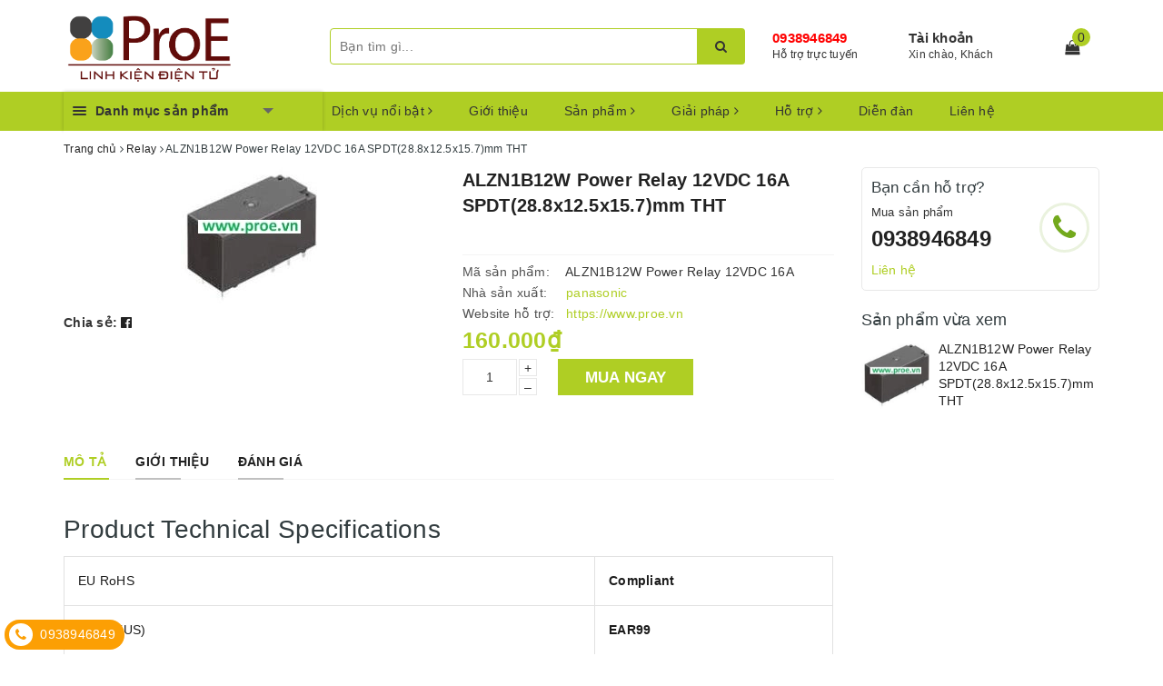

--- FILE ---
content_type: text/html; charset=utf-8
request_url: https://www.proe.vn/alzn1b12w-power-relay-12vdc-16a-spdt-28-8x12-5x15-7-mm-tht
body_size: 57716
content:
<!DOCTYPE html>
<html lang="vi">
	<head>
		<meta charset="UTF-8" />
		<meta name="viewport" content="width=device-width, initial-scale=1, maximum-scale=1">			
		<title>
			ALZN1B12W Power Relay 12VDC 16A SPDT(28.8x12.5x15.7)mm THT
			
			
			 | Điện tử ProE			
		</title>		
		<!-- ================= Page description ================== -->
		
		<meta name="description" content="Product Technical Specifications EU RoHS Compliant ECCN (US) EAR99 Contact Arrangement SPDT Contact Form 1 Form C DC Coil Voltage (V) 12 Coil Current (mA) 33.3 Coil Resistance (Ohm) 360 Insulation Resistance (MOhm) 1000 Maximum Contact Resistance (mOhm) 100 Maximum Pick-Up Voltage 8.4VDC Minimum Dropout Voltage 1.2VDC ">
		
		<!-- ================= Meta ================== -->
		<meta name="keywords" content="ALZN1B12W Power Relay 12VDC 16A SPDT(28.8x12.5x15.7)mm THT, Relay, Điện tử công suất, Điện tử công suất, Dụng cụ, phụ kiện điện, iot, lập trình nhúng, panasonic, relay, Vi điều khiển, Điện tử ProE, www.proe.vn"/>		
		<link rel="canonical" href="https://www.proe.vn/alzn1b12w-power-relay-12vdc-16a-spdt-28-8x12-5x15-7-mm-tht"/>
		<meta name='revisit-after' content='1 days' />
		<meta name="robots" content="noodp,index,follow" />
		<!-- ================= Favicon ================== -->
		
		<link rel="icon" href="//bizweb.dktcdn.net/100/337/109/themes/693326/assets/favicon.png?1760410456331" type="image/x-icon" />
		
		
<meta property="og:type" content="product">
<meta property="og:title" content="ALZN1B12W Power Relay 12VDC 16A SPDT(28.8x12.5x15.7)mm THT">

<meta property="og:image" content="http://bizweb.dktcdn.net/thumb/grande/100/337/109/products/alzn1b12w.jpg?v=1558265231393">
<meta property="og:image:secure_url" content="https://bizweb.dktcdn.net/thumb/grande/100/337/109/products/alzn1b12w.jpg?v=1558265231393">

<meta property="og:price:amount" content="160.000">
<meta property="og:price:currency" content="VND">

	<meta property="og:description" content="Product Technical Specifications EU RoHS Compliant ECCN (US) EAR99 Contact Arrangement SPDT Contact Form 1 Form C DC Coil Voltage (V) 12 Coil Current (mA) 33.3 Coil Resistance (Ohm) 360 Insulation Resistance (MOhm) 1000 Maximum Contact Resistance (mOhm) 100 Maximum Pick-Up Voltage 8.4VDC Minimum Dropout Voltage 1.2VDC ">
	<meta property="og:url" content="https://www.proe.vn/alzn1b12w-power-relay-12vdc-16a-spdt-28-8x12-5x15-7-mm-tht">
	<meta property="og:site_name" content="Điện tử ProE">
		
		<style>
			/*!
 * Bootstrap v3.3.7 (http://getbootstrap.com)
 * Copyright 2011-2016 Twitter, Inc.
 * Licensed under MIT (https://github.com/twbs/bootstrap/blob/master/LICENSE)
 *//*! normalize.css v3.0.3 | MIT License | github.com/necolas/normalize.css */html{font-family:sans-serif;-webkit-text-size-adjust:100%;-ms-text-size-adjust:100%}body{margin:0}article,aside,details,figcaption,figure,footer,header,hgroup,main,menu,nav,section,summary{display:block}audio,canvas,progress,video{display:inline-block;vertical-align:baseline}audio:not([controls]){display:none;height:0}[hidden],template{display:none}a{background-color:transparent}a:active,a:hover{outline:0}abbr[title]{border-bottom:1px dotted}b,strong{font-weight:700}dfn{font-style:italic}h1{margin:.67em 0;font-size:2em}mark{color:#000;background:#ff0}small{font-size:80%}sub,sup{position:relative;font-size:75%;line-height:0;vertical-align:baseline}sup{top:-.5em}sub{bottom:-.25em}img{border:0}svg:not(:root){overflow:hidden}figure{margin:1em 40px}hr{height:0;-webkit-box-sizing:content-box;-moz-box-sizing:content-box;box-sizing:content-box}pre{overflow:auto}code,kbd,pre,samp{font-family:monospace,monospace;font-size:1em}button,input,optgroup,select,textarea{margin:0;font:inherit;color:inherit}button{overflow:visible}button,select{text-transform:none}button,html input[type=button],input[type=reset],input[type=submit]{-webkit-appearance:button;cursor:pointer}button[disabled],html input[disabled]{cursor:default}button::-moz-focus-inner,input::-moz-focus-inner{padding:0;border:0}input{line-height:normal}input[type=checkbox],input[type=radio]{-webkit-box-sizing:border-box;-moz-box-sizing:border-box;box-sizing:border-box;padding:0}input[type=number]::-webkit-inner-spin-button,input[type=number]::-webkit-outer-spin-button{height:auto}input[type=search]{-webkit-box-sizing:content-box;-moz-box-sizing:content-box;box-sizing:content-box;-webkit-appearance:textfield}input[type=search]::-webkit-search-cancel-button,input[type=search]::-webkit-search-decoration{-webkit-appearance:none}fieldset{padding:.35em .625em .75em;margin:0 2px;border:1px solid silver}legend{padding:0;border:0}textarea{overflow:auto}optgroup{font-weight:700}table{border-spacing:0;border-collapse:collapse}td,th{padding:0}/*! Source: https://github.com/h5bp/html5-boilerplate/blob/master/src/css/main.css */@media print{*,:after,:before{color:#000!important;text-shadow:none!important;background:0 0!important;-webkit-box-shadow:none!important;box-shadow:none!important}a,a:visited{text-decoration:underline}a[href]:after{content:" (" attr(href) ")"}abbr[title]:after{content:" (" attr(title) ")"}a[href^="javascript:"]:after,a[href^="#"]:after{content:""}blockquote,pre{border:1px solid #999;page-break-inside:avoid}thead{display:table-header-group}img,tr{page-break-inside:avoid}img{max-width:100%!important}h2,h3,p{orphans:3;widows:3}h2,h3{page-break-after:avoid}.navbar{display:none}.btn>.caret,.dropup>.btn>.caret{border-top-color:#000!important}.label{border:1px solid #000}.table{border-collapse:collapse!important}.table td,.table th{background-color:#fff!important}.table-bordered td,.table-bordered th{border:1px solid #ddd!important}}@font-face{font-family:'Glyphicons Halflings';src:url(../fonts/glyphicons-halflings-regular.eot);src:url(../fonts/glyphicons-halflings-regular.eot?#iefix) format('embedded-opentype'),url(../fonts/glyphicons-halflings-regular.woff2) format('woff2'),url(../fonts/glyphicons-halflings-regular.woff) format('woff'),url(../fonts/glyphicons-halflings-regular.ttf) format('truetype'),url(../fonts/glyphicons-halflings-regular.svg#glyphicons_halflingsregular) format('svg')}.glyphicon{position:relative;top:1px;display:inline-block;font-family:'Glyphicons Halflings';font-style:normal;font-weight:400;line-height:1;-webkit-font-smoothing:antialiased;-moz-osx-font-smoothing:grayscale}.glyphicon-asterisk:before{content:"\002a"}.glyphicon-plus:before{content:"\002b"}.glyphicon-eur:before,.glyphicon-euro:before{content:"\20ac"}.glyphicon-minus:before{content:"\2212"}.glyphicon-cloud:before{content:"\2601"}.glyphicon-envelope:before{content:"\2709"}.glyphicon-pencil:before{content:"\270f"}.glyphicon-glass:before{content:"\e001"}.glyphicon-music:before{content:"\e002"}.glyphicon-search:before{content:"\e003"}.glyphicon-heart:before{content:"\e005"}.glyphicon-star:before{content:"\e006"}.glyphicon-star-empty:before{content:"\e007"}.glyphicon-user:before{content:"\e008"}.glyphicon-film:before{content:"\e009"}.glyphicon-th-large:before{content:"\e010"}.glyphicon-th:before{content:"\e011"}.glyphicon-th-list:before{content:"\e012"}.glyphicon-ok:before{content:"\e013"}.glyphicon-remove:before{content:"\e014"}.glyphicon-zoom-in:before{content:"\e015"}.glyphicon-zoom-out:before{content:"\e016"}.glyphicon-off:before{content:"\e017"}.glyphicon-signal:before{content:"\e018"}.glyphicon-cog:before{content:"\e019"}.glyphicon-trash:before{content:"\e020"}.glyphicon-home:before{content:"\e021"}.glyphicon-file:before{content:"\e022"}.glyphicon-time:before{content:"\e023"}.glyphicon-road:before{content:"\e024"}.glyphicon-download-alt:before{content:"\e025"}.glyphicon-download:before{content:"\e026"}.glyphicon-upload:before{content:"\e027"}.glyphicon-inbox:before{content:"\e028"}.glyphicon-play-circle:before{content:"\e029"}.glyphicon-repeat:before{content:"\e030"}.glyphicon-refresh:before{content:"\e031"}.glyphicon-list-alt:before{content:"\e032"}.glyphicon-lock:before{content:"\e033"}.glyphicon-flag:before{content:"\e034"}.glyphicon-headphones:before{content:"\e035"}.glyphicon-volume-off:before{content:"\e036"}.glyphicon-volume-down:before{content:"\e037"}.glyphicon-volume-up:before{content:"\e038"}.glyphicon-qrcode:before{content:"\e039"}.glyphicon-barcode:before{content:"\e040"}.glyphicon-tag:before{content:"\e041"}.glyphicon-tags:before{content:"\e042"}.glyphicon-book:before{content:"\e043"}.glyphicon-bookmark:before{content:"\e044"}.glyphicon-print:before{content:"\e045"}.glyphicon-camera:before{content:"\e046"}.glyphicon-font:before{content:"\e047"}.glyphicon-bold:before{content:"\e048"}.glyphicon-italic:before{content:"\e049"}.glyphicon-text-height:before{content:"\e050"}.glyphicon-text-width:before{content:"\e051"}.glyphicon-align-left:before{content:"\e052"}.glyphicon-align-center:before{content:"\e053"}.glyphicon-align-right:before{content:"\e054"}.glyphicon-align-justify:before{content:"\e055"}.glyphicon-list:before{content:"\e056"}.glyphicon-indent-left:before{content:"\e057"}.glyphicon-indent-right:before{content:"\e058"}.glyphicon-facetime-video:before{content:"\e059"}.glyphicon-picture:before{content:"\e060"}.glyphicon-map-marker:before{content:"\e062"}.glyphicon-adjust:before{content:"\e063"}.glyphicon-tint:before{content:"\e064"}.glyphicon-edit:before{content:"\e065"}.glyphicon-share:before{content:"\e066"}.glyphicon-check:before{content:"\e067"}.glyphicon-move:before{content:"\e068"}.glyphicon-step-backward:before{content:"\e069"}.glyphicon-fast-backward:before{content:"\e070"}.glyphicon-backward:before{content:"\e071"}.glyphicon-play:before{content:"\e072"}.glyphicon-pause:before{content:"\e073"}.glyphicon-stop:before{content:"\e074"}.glyphicon-forward:before{content:"\e075"}.glyphicon-fast-forward:before{content:"\e076"}.glyphicon-step-forward:before{content:"\e077"}.glyphicon-eject:before{content:"\e078"}.glyphicon-chevron-left:before{content:"\e079"}.glyphicon-chevron-right:before{content:"\e080"}.glyphicon-plus-sign:before{content:"\e081"}.glyphicon-minus-sign:before{content:"\e082"}.glyphicon-remove-sign:before{content:"\e083"}.glyphicon-ok-sign:before{content:"\e084"}.glyphicon-question-sign:before{content:"\e085"}.glyphicon-info-sign:before{content:"\e086"}.glyphicon-screenshot:before{content:"\e087"}.glyphicon-remove-circle:before{content:"\e088"}.glyphicon-ok-circle:before{content:"\e089"}.glyphicon-ban-circle:before{content:"\e090"}.glyphicon-arrow-left:before{content:"\e091"}.glyphicon-arrow-right:before{content:"\e092"}.glyphicon-arrow-up:before{content:"\e093"}.glyphicon-arrow-down:before{content:"\e094"}.glyphicon-share-alt:before{content:"\e095"}.glyphicon-resize-full:before{content:"\e096"}.glyphicon-resize-small:before{content:"\e097"}.glyphicon-exclamation-sign:before{content:"\e101"}.glyphicon-gift:before{content:"\e102"}.glyphicon-leaf:before{content:"\e103"}.glyphicon-fire:before{content:"\e104"}.glyphicon-eye-open:before{content:"\e105"}.glyphicon-eye-close:before{content:"\e106"}.glyphicon-warning-sign:before{content:"\e107"}.glyphicon-plane:before{content:"\e108"}.glyphicon-calendar:before{content:"\e109"}.glyphicon-random:before{content:"\e110"}.glyphicon-comment:before{content:"\e111"}.glyphicon-magnet:before{content:"\e112"}.glyphicon-chevron-up:before{content:"\e113"}.glyphicon-chevron-down:before{content:"\e114"}.glyphicon-retweet:before{content:"\e115"}.glyphicon-shopping-cart:before{content:"\e116"}.glyphicon-folder-close:before{content:"\e117"}.glyphicon-folder-open:before{content:"\e118"}.glyphicon-resize-vertical:before{content:"\e119"}.glyphicon-resize-horizontal:before{content:"\e120"}.glyphicon-hdd:before{content:"\e121"}.glyphicon-bullhorn:before{content:"\e122"}.glyphicon-bell:before{content:"\e123"}.glyphicon-certificate:before{content:"\e124"}.glyphicon-thumbs-up:before{content:"\e125"}.glyphicon-thumbs-down:before{content:"\e126"}.glyphicon-hand-right:before{content:"\e127"}.glyphicon-hand-left:before{content:"\e128"}.glyphicon-hand-up:before{content:"\e129"}.glyphicon-hand-down:before{content:"\e130"}.glyphicon-circle-arrow-right:before{content:"\e131"}.glyphicon-circle-arrow-left:before{content:"\e132"}.glyphicon-circle-arrow-up:before{content:"\e133"}.glyphicon-circle-arrow-down:before{content:"\e134"}.glyphicon-globe:before{content:"\e135"}.glyphicon-wrench:before{content:"\e136"}.glyphicon-tasks:before{content:"\e137"}.glyphicon-filter:before{content:"\e138"}.glyphicon-briefcase:before{content:"\e139"}.glyphicon-fullscreen:before{content:"\e140"}.glyphicon-dashboard:before{content:"\e141"}.glyphicon-paperclip:before{content:"\e142"}.glyphicon-heart-empty:before{content:"\e143"}.glyphicon-link:before{content:"\e144"}.glyphicon-phone:before{content:"\e145"}.glyphicon-pushpin:before{content:"\e146"}.glyphicon-usd:before{content:"\e148"}.glyphicon-gbp:before{content:"\e149"}.glyphicon-sort:before{content:"\e150"}.glyphicon-sort-by-alphabet:before{content:"\e151"}.glyphicon-sort-by-alphabet-alt:before{content:"\e152"}.glyphicon-sort-by-order:before{content:"\e153"}.glyphicon-sort-by-order-alt:before{content:"\e154"}.glyphicon-sort-by-attributes:before{content:"\e155"}.glyphicon-sort-by-attributes-alt:before{content:"\e156"}.glyphicon-unchecked:before{content:"\e157"}.glyphicon-expand:before{content:"\e158"}.glyphicon-collapse-down:before{content:"\e159"}.glyphicon-collapse-up:before{content:"\e160"}.glyphicon-log-in:before{content:"\e161"}.glyphicon-flash:before{content:"\e162"}.glyphicon-log-out:before{content:"\e163"}.glyphicon-new-window:before{content:"\e164"}.glyphicon-record:before{content:"\e165"}.glyphicon-save:before{content:"\e166"}.glyphicon-open:before{content:"\e167"}.glyphicon-saved:before{content:"\e168"}.glyphicon-import:before{content:"\e169"}.glyphicon-export:before{content:"\e170"}.glyphicon-send:before{content:"\e171"}.glyphicon-floppy-disk:before{content:"\e172"}.glyphicon-floppy-saved:before{content:"\e173"}.glyphicon-floppy-remove:before{content:"\e174"}.glyphicon-floppy-save:before{content:"\e175"}.glyphicon-floppy-open:before{content:"\e176"}.glyphicon-credit-card:before{content:"\e177"}.glyphicon-transfer:before{content:"\e178"}.glyphicon-cutlery:before{content:"\e179"}.glyphicon-header:before{content:"\e180"}.glyphicon-compressed:before{content:"\e181"}.glyphicon-earphone:before{content:"\e182"}.glyphicon-phone-alt:before{content:"\e183"}.glyphicon-tower:before{content:"\e184"}.glyphicon-stats:before{content:"\e185"}.glyphicon-sd-video:before{content:"\e186"}.glyphicon-hd-video:before{content:"\e187"}.glyphicon-subtitles:before{content:"\e188"}.glyphicon-sound-stereo:before{content:"\e189"}.glyphicon-sound-dolby:before{content:"\e190"}.glyphicon-sound-5-1:before{content:"\e191"}.glyphicon-sound-6-1:before{content:"\e192"}.glyphicon-sound-7-1:before{content:"\e193"}.glyphicon-copyright-mark:before{content:"\e194"}.glyphicon-registration-mark:before{content:"\e195"}.glyphicon-cloud-download:before{content:"\e197"}.glyphicon-cloud-upload:before{content:"\e198"}.glyphicon-tree-conifer:before{content:"\e199"}.glyphicon-tree-deciduous:before{content:"\e200"}.glyphicon-cd:before{content:"\e201"}.glyphicon-save-file:before{content:"\e202"}.glyphicon-open-file:before{content:"\e203"}.glyphicon-level-up:before{content:"\e204"}.glyphicon-copy:before{content:"\e205"}.glyphicon-paste:before{content:"\e206"}.glyphicon-alert:before{content:"\e209"}.glyphicon-equalizer:before{content:"\e210"}.glyphicon-king:before{content:"\e211"}.glyphicon-queen:before{content:"\e212"}.glyphicon-pawn:before{content:"\e213"}.glyphicon-bishop:before{content:"\e214"}.glyphicon-knight:before{content:"\e215"}.glyphicon-baby-formula:before{content:"\e216"}.glyphicon-tent:before{content:"\26fa"}.glyphicon-blackboard:before{content:"\e218"}.glyphicon-bed:before{content:"\e219"}.glyphicon-apple:before{content:"\f8ff"}.glyphicon-erase:before{content:"\e221"}.glyphicon-hourglass:before{content:"\231b"}.glyphicon-lamp:before{content:"\e223"}.glyphicon-duplicate:before{content:"\e224"}.glyphicon-piggy-bank:before{content:"\e225"}.glyphicon-scissors:before{content:"\e226"}.glyphicon-bitcoin:before{content:"\e227"}.glyphicon-btc:before{content:"\e227"}.glyphicon-xbt:before{content:"\e227"}.glyphicon-yen:before{content:"\00a5"}.glyphicon-jpy:before{content:"\00a5"}.glyphicon-ruble:before{content:"\20bd"}.glyphicon-rub:before{content:"\20bd"}.glyphicon-scale:before{content:"\e230"}.glyphicon-ice-lolly:before{content:"\e231"}.glyphicon-ice-lolly-tasted:before{content:"\e232"}.glyphicon-education:before{content:"\e233"}.glyphicon-option-horizontal:before{content:"\e234"}.glyphicon-option-vertical:before{content:"\e235"}.glyphicon-menu-hamburger:before{content:"\e236"}.glyphicon-modal-window:before{content:"\e237"}.glyphicon-oil:before{content:"\e238"}.glyphicon-grain:before{content:"\e239"}.glyphicon-sunglasses:before{content:"\e240"}.glyphicon-text-size:before{content:"\e241"}.glyphicon-text-color:before{content:"\e242"}.glyphicon-text-background:before{content:"\e243"}.glyphicon-object-align-top:before{content:"\e244"}.glyphicon-object-align-bottom:before{content:"\e245"}.glyphicon-object-align-horizontal:before{content:"\e246"}.glyphicon-object-align-left:before{content:"\e247"}.glyphicon-object-align-vertical:before{content:"\e248"}.glyphicon-object-align-right:before{content:"\e249"}.glyphicon-triangle-right:before{content:"\e250"}.glyphicon-triangle-left:before{content:"\e251"}.glyphicon-triangle-bottom:before{content:"\e252"}.glyphicon-triangle-top:before{content:"\e253"}.glyphicon-console:before{content:"\e254"}.glyphicon-superscript:before{content:"\e255"}.glyphicon-subscript:before{content:"\e256"}.glyphicon-menu-left:before{content:"\e257"}.glyphicon-menu-right:before{content:"\e258"}.glyphicon-menu-down:before{content:"\e259"}.glyphicon-menu-up:before{content:"\e260"}*{-webkit-box-sizing:border-box;-moz-box-sizing:border-box;box-sizing:border-box}:after,:before{-webkit-box-sizing:border-box;-moz-box-sizing:border-box;box-sizing:border-box}html{font-size:10px;-webkit-tap-highlight-color:rgba(0,0,0,0)}body{font-family:"Helvetica Neue",Helvetica,Arial,sans-serif;font-size:14px;line-height:1.42857143;color:#333;background-color:#fff}button,input,select,textarea{font-family:inherit;font-size:inherit;line-height:inherit}a{color:#337ab7;text-decoration:none}a:focus,a:hover{color:#23527c;text-decoration:underline}a:focus{outline:5px auto -webkit-focus-ring-color;outline-offset:-2px}figure{margin:0}img{vertical-align:middle}.carousel-inner>.item>a>img,.carousel-inner>.item>img,.img-responsive,.thumbnail a>img,.thumbnail>img{display:block;max-width:100%;height:auto}.img-rounded{border-radius:6px}.img-thumbnail{display:inline-block;max-width:100%;height:auto;padding:4px;line-height:1.42857143;background-color:#fff;border:1px solid #ddd;border-radius:4px;-webkit-transition:all .2s ease-in-out;-o-transition:all .2s ease-in-out;transition:all .2s ease-in-out}.img-circle{border-radius:50%}hr{margin-top:20px;margin-bottom:20px;border:0;border-top:1px solid #eee}.sr-only{position:absolute;width:1px;height:1px;padding:0;margin:-1px;overflow:hidden;clip:rect(0,0,0,0);border:0}.sr-only-focusable:active,.sr-only-focusable:focus{position:static;width:auto;height:auto;margin:0;overflow:visible;clip:auto}[role=button]{cursor:pointer}.h1,.h2,.h3,.h4,.h5,.h6,h1,h2,h3,h4,h5,h6{font-family:inherit;font-weight:500;line-height:1.1;color:inherit}.h1 .small,.h1 small,.h2 .small,.h2 small,.h3 .small,.h3 small,.h4 .small,.h4 small,.h5 .small,.h5 small,.h6 .small,.h6 small,h1 .small,h1 small,h2 .small,h2 small,h3 .small,h3 small,h4 .small,h4 small,h5 .small,h5 small,h6 .small,h6 small{font-weight:400;line-height:1;color:#777}.h1,.h2,.h3,h1,h2,h3{margin-top:20px;margin-bottom:10px}.h1 .small,.h1 small,.h2 .small,.h2 small,.h3 .small,.h3 small,h1 .small,h1 small,h2 .small,h2 small,h3 .small,h3 small{font-size:65%}.h4,.h5,.h6,h4,h5,h6{margin-top:10px;margin-bottom:10px}.h4 .small,.h4 small,.h5 .small,.h5 small,.h6 .small,.h6 small,h4 .small,h4 small,h5 .small,h5 small,h6 .small,h6 small{font-size:75%}.h1,h1{font-size:36px}.h2,h2{font-size:30px}.h3,h3{font-size:24px}.h4,h4{font-size:18px}.h5,h5{font-size:14px}.h6,h6{font-size:12px}p{margin:0 0 10px}.lead{margin-bottom:20px;font-size:16px;font-weight:300;line-height:1.4}@media (min-width:768px){.lead{font-size:21px}}.small,small{font-size:85%}.mark,mark{padding:.2em;background-color:#fcf8e3}.text-left{text-align:left}.text-right{text-align:right}.text-center{text-align:center}.text-justify{text-align:justify}.text-nowrap{white-space:nowrap}.text-lowercase{text-transform:lowercase}.text-uppercase{text-transform:uppercase}.text-capitalize{text-transform:capitalize}.text-muted{color:#777}.text-primary{color:#337ab7}a.text-primary:focus,a.text-primary:hover{color:#286090}.text-success{color:#3c763d}a.text-success:focus,a.text-success:hover{color:#2b542c}.text-info{color:#31708f}a.text-info:focus,a.text-info:hover{color:#245269}.text-warning{color:#8a6d3b}a.text-warning:focus,a.text-warning:hover{color:#66512c}.text-danger{color:#a94442}a.text-danger:focus,a.text-danger:hover{color:#843534}.bg-primary{color:#fff;background-color:#337ab7}a.bg-primary:focus,a.bg-primary:hover{background-color:#286090}.bg-success{background-color:#dff0d8}a.bg-success:focus,a.bg-success:hover{background-color:#c1e2b3}.bg-info{background-color:#d9edf7}a.bg-info:focus,a.bg-info:hover{background-color:#afd9ee}.bg-warning{background-color:#fcf8e3}a.bg-warning:focus,a.bg-warning:hover{background-color:#f7ecb5}.bg-danger{background-color:#f2dede}a.bg-danger:focus,a.bg-danger:hover{background-color:#e4b9b9}.page-header{padding-bottom:9px;margin:40px 0 20px;border-bottom:1px solid #eee}ol,ul{margin-top:0;margin-bottom:10px}ol ol,ol ul,ul ol,ul ul{margin-bottom:0}.list-unstyled{padding-left:0;list-style:none}.list-inline{padding-left:0;margin-left:-5px;list-style:none}.list-inline>li{display:inline-block;padding-right:5px;padding-left:5px}dl{margin-top:0;margin-bottom:20px}dd,dt{line-height:1.42857143}dt{font-weight:700}dd{margin-left:0}@media (min-width:768px){.dl-horizontal dt{float:left;width:160px;overflow:hidden;clear:left;text-align:right;text-overflow:ellipsis;white-space:nowrap}.dl-horizontal dd{margin-left:180px}}abbr[data-original-title],abbr[title]{cursor:help;border-bottom:1px dotted #777}.initialism{font-size:90%;text-transform:uppercase}blockquote{padding:10px 20px;margin:0 0 20px;font-size:17.5px;border-left:5px solid #eee}blockquote ol:last-child,blockquote p:last-child,blockquote ul:last-child{margin-bottom:0}blockquote .small,blockquote footer,blockquote small{display:block;font-size:80%;line-height:1.42857143;color:#777}blockquote .small:before,blockquote footer:before,blockquote small:before{content:'\2014 \00A0'}.blockquote-reverse,blockquote.pull-right{padding-right:15px;padding-left:0;text-align:right;border-right:5px solid #eee;border-left:0}.blockquote-reverse .small:before,.blockquote-reverse footer:before,.blockquote-reverse small:before,blockquote.pull-right .small:before,blockquote.pull-right footer:before,blockquote.pull-right small:before{content:''}.blockquote-reverse .small:after,.blockquote-reverse footer:after,.blockquote-reverse small:after,blockquote.pull-right .small:after,blockquote.pull-right footer:after,blockquote.pull-right small:after{content:'\00A0 \2014'}address{margin-bottom:20px;font-style:normal;line-height:1.42857143}code,kbd,pre,samp{font-family:Menlo,Monaco,Consolas,"Courier New",monospace}code{padding:2px 4px;font-size:90%;color:#c7254e;background-color:#f9f2f4;border-radius:4px}kbd{padding:2px 4px;font-size:90%;color:#fff;background-color:#333;border-radius:3px;-webkit-box-shadow:inset 0 -1px 0 rgba(0,0,0,.25);box-shadow:inset 0 -1px 0 rgba(0,0,0,.25)}kbd kbd{padding:0;font-size:100%;font-weight:700;-webkit-box-shadow:none;box-shadow:none}pre{display:block;padding:9.5px;margin:0 0 10px;font-size:13px;line-height:1.42857143;color:#333;word-break:break-all;word-wrap:break-word;background-color:#f5f5f5;border:1px solid #ccc;border-radius:4px}pre code{padding:0;font-size:inherit;color:inherit;white-space:pre-wrap;background-color:transparent;border-radius:0}.pre-scrollable{max-height:340px;overflow-y:scroll}.container{padding-right:15px;padding-left:15px;margin-right:auto;margin-left:auto}@media (min-width:768px){.container{width:750px}}@media (min-width:992px){.container{width:970px}}@media (min-width:1200px){.container{width:1170px}}.container-fluid{padding-right:15px;padding-left:15px;margin-right:auto;margin-left:auto}.row{margin-right:-15px;margin-left:-15px}.col-lg-1,.col-lg-10,.col-lg-11,.col-lg-12,.col-lg-2,.col-lg-3,.col-lg-4,.col-lg-5,.col-lg-6,.col-lg-7,.col-lg-8,.col-lg-9,.col-md-1,.col-md-10,.col-md-11,.col-md-12,.col-md-2,.col-md-3,.col-md-4,.col-md-5,.col-md-6,.col-md-7,.col-md-8,.col-md-9,.col-sm-1,.col-sm-10,.col-sm-11,.col-sm-12,.col-sm-2,.col-sm-3,.col-sm-4,.col-sm-5,.col-sm-6,.col-sm-7,.col-sm-8,.col-sm-9,.col-xs-1,.col-xs-10,.col-xs-11,.col-xs-12,.col-xs-2,.col-xs-3,.col-xs-4,.col-xs-5,.col-xs-6,.col-xs-7,.col-xs-8,.col-xs-9{position:relative;min-height:1px;padding-right:15px;padding-left:15px}.col-xs-1,.col-xs-10,.col-xs-11,.col-xs-12,.col-xs-2,.col-xs-3,.col-xs-4,.col-xs-5,.col-xs-6,.col-xs-7,.col-xs-8,.col-xs-9{float:left}.col-xs-12{width:100%}.col-xs-11{width:91.66666667%}.col-xs-10{width:83.33333333%}.col-xs-9{width:75%}.col-xs-8{width:66.66666667%}.col-xs-7{width:58.33333333%}.col-xs-6{width:50%}.col-xs-5{width:41.66666667%}.col-xs-4{width:33.33333333%}.col-xs-3{width:25%}.col-xs-2{width:16.66666667%}.col-xs-1{width:8.33333333%}.col-xs-pull-12{right:100%}.col-xs-pull-11{right:91.66666667%}.col-xs-pull-10{right:83.33333333%}.col-xs-pull-9{right:75%}.col-xs-pull-8{right:66.66666667%}.col-xs-pull-7{right:58.33333333%}.col-xs-pull-6{right:50%}.col-xs-pull-5{right:41.66666667%}.col-xs-pull-4{right:33.33333333%}.col-xs-pull-3{right:25%}.col-xs-pull-2{right:16.66666667%}.col-xs-pull-1{right:8.33333333%}.col-xs-pull-0{right:auto}.col-xs-push-12{left:100%}.col-xs-push-11{left:91.66666667%}.col-xs-push-10{left:83.33333333%}.col-xs-push-9{left:75%}.col-xs-push-8{left:66.66666667%}.col-xs-push-7{left:58.33333333%}.col-xs-push-6{left:50%}.col-xs-push-5{left:41.66666667%}.col-xs-push-4{left:33.33333333%}.col-xs-push-3{left:25%}.col-xs-push-2{left:16.66666667%}.col-xs-push-1{left:8.33333333%}.col-xs-push-0{left:auto}.col-xs-offset-12{margin-left:100%}.col-xs-offset-11{margin-left:91.66666667%}.col-xs-offset-10{margin-left:83.33333333%}.col-xs-offset-9{margin-left:75%}.col-xs-offset-8{margin-left:66.66666667%}.col-xs-offset-7{margin-left:58.33333333%}.col-xs-offset-6{margin-left:50%}.col-xs-offset-5{margin-left:41.66666667%}.col-xs-offset-4{margin-left:33.33333333%}.col-xs-offset-3{margin-left:25%}.col-xs-offset-2{margin-left:16.66666667%}.col-xs-offset-1{margin-left:8.33333333%}.col-xs-offset-0{margin-left:0}@media (min-width:768px){.col-sm-1,.col-sm-10,.col-sm-11,.col-sm-12,.col-sm-2,.col-sm-3,.col-sm-4,.col-sm-5,.col-sm-6,.col-sm-7,.col-sm-8,.col-sm-9{float:left}.col-sm-12{width:100%}.col-sm-11{width:91.66666667%}.col-sm-10{width:83.33333333%}.col-sm-9{width:75%}.col-sm-8{width:66.66666667%}.col-sm-7{width:58.33333333%}.col-sm-6{width:50%}.col-sm-5{width:41.66666667%}.col-sm-4{width:33.33333333%}.col-sm-3{width:25%}.col-sm-2{width:16.66666667%}.col-sm-1{width:8.33333333%}.col-sm-pull-12{right:100%}.col-sm-pull-11{right:91.66666667%}.col-sm-pull-10{right:83.33333333%}.col-sm-pull-9{right:75%}.col-sm-pull-8{right:66.66666667%}.col-sm-pull-7{right:58.33333333%}.col-sm-pull-6{right:50%}.col-sm-pull-5{right:41.66666667%}.col-sm-pull-4{right:33.33333333%}.col-sm-pull-3{right:25%}.col-sm-pull-2{right:16.66666667%}.col-sm-pull-1{right:8.33333333%}.col-sm-pull-0{right:auto}.col-sm-push-12{left:100%}.col-sm-push-11{left:91.66666667%}.col-sm-push-10{left:83.33333333%}.col-sm-push-9{left:75%}.col-sm-push-8{left:66.66666667%}.col-sm-push-7{left:58.33333333%}.col-sm-push-6{left:50%}.col-sm-push-5{left:41.66666667%}.col-sm-push-4{left:33.33333333%}.col-sm-push-3{left:25%}.col-sm-push-2{left:16.66666667%}.col-sm-push-1{left:8.33333333%}.col-sm-push-0{left:auto}.col-sm-offset-12{margin-left:100%}.col-sm-offset-11{margin-left:91.66666667%}.col-sm-offset-10{margin-left:83.33333333%}.col-sm-offset-9{margin-left:75%}.col-sm-offset-8{margin-left:66.66666667%}.col-sm-offset-7{margin-left:58.33333333%}.col-sm-offset-6{margin-left:50%}.col-sm-offset-5{margin-left:41.66666667%}.col-sm-offset-4{margin-left:33.33333333%}.col-sm-offset-3{margin-left:25%}.col-sm-offset-2{margin-left:16.66666667%}.col-sm-offset-1{margin-left:8.33333333%}.col-sm-offset-0{margin-left:0}}@media (min-width:992px){.col-md-1,.col-md-10,.col-md-11,.col-md-12,.col-md-2,.col-md-3,.col-md-4,.col-md-5,.col-md-6,.col-md-7,.col-md-8,.col-md-9{float:left}.col-md-12{width:100%}.col-md-11{width:91.66666667%}.col-md-10{width:83.33333333%}.col-md-9{width:75%}.col-md-8{width:66.66666667%}.col-md-7{width:58.33333333%}.col-md-6{width:50%}.col-md-5{width:41.66666667%}.col-md-4{width:33.33333333%}.col-md-3{width:25%}.col-md-2{width:16.66666667%}.col-md-1{width:8.33333333%}.col-md-pull-12{right:100%}.col-md-pull-11{right:91.66666667%}.col-md-pull-10{right:83.33333333%}.col-md-pull-9{right:75%}.col-md-pull-8{right:66.66666667%}.col-md-pull-7{right:58.33333333%}.col-md-pull-6{right:50%}.col-md-pull-5{right:41.66666667%}.col-md-pull-4{right:33.33333333%}.col-md-pull-3{right:25%}.col-md-pull-2{right:16.66666667%}.col-md-pull-1{right:8.33333333%}.col-md-pull-0{right:auto}.col-md-push-12{left:100%}.col-md-push-11{left:91.66666667%}.col-md-push-10{left:83.33333333%}.col-md-push-9{left:75%}.col-md-push-8{left:66.66666667%}.col-md-push-7{left:58.33333333%}.col-md-push-6{left:50%}.col-md-push-5{left:41.66666667%}.col-md-push-4{left:33.33333333%}.col-md-push-3{left:25%}.col-md-push-2{left:16.66666667%}.col-md-push-1{left:8.33333333%}.col-md-push-0{left:auto}.col-md-offset-12{margin-left:100%}.col-md-offset-11{margin-left:91.66666667%}.col-md-offset-10{margin-left:83.33333333%}.col-md-offset-9{margin-left:75%}.col-md-offset-8{margin-left:66.66666667%}.col-md-offset-7{margin-left:58.33333333%}.col-md-offset-6{margin-left:50%}.col-md-offset-5{margin-left:41.66666667%}.col-md-offset-4{margin-left:33.33333333%}.col-md-offset-3{margin-left:25%}.col-md-offset-2{margin-left:16.66666667%}.col-md-offset-1{margin-left:8.33333333%}.col-md-offset-0{margin-left:0}}@media (min-width:1200px){.col-lg-1,.col-lg-10,.col-lg-11,.col-lg-12,.col-lg-2,.col-lg-3,.col-lg-4,.col-lg-5,.col-lg-6,.col-lg-7,.col-lg-8,.col-lg-9{float:left}.col-lg-12{width:100%}.col-lg-11{width:91.66666667%}.col-lg-10{width:83.33333333%}.col-lg-9{width:75%}.col-lg-8{width:66.66666667%}.col-lg-7{width:58.33333333%}.col-lg-6{width:50%}.col-lg-5{width:41.66666667%}.col-lg-4{width:33.33333333%}.col-lg-3{width:25%}.col-lg-2{width:16.66666667%}.col-lg-1{width:8.33333333%}.col-lg-pull-12{right:100%}.col-lg-pull-11{right:91.66666667%}.col-lg-pull-10{right:83.33333333%}.col-lg-pull-9{right:75%}.col-lg-pull-8{right:66.66666667%}.col-lg-pull-7{right:58.33333333%}.col-lg-pull-6{right:50%}.col-lg-pull-5{right:41.66666667%}.col-lg-pull-4{right:33.33333333%}.col-lg-pull-3{right:25%}.col-lg-pull-2{right:16.66666667%}.col-lg-pull-1{right:8.33333333%}.col-lg-pull-0{right:auto}.col-lg-push-12{left:100%}.col-lg-push-11{left:91.66666667%}.col-lg-push-10{left:83.33333333%}.col-lg-push-9{left:75%}.col-lg-push-8{left:66.66666667%}.col-lg-push-7{left:58.33333333%}.col-lg-push-6{left:50%}.col-lg-push-5{left:41.66666667%}.col-lg-push-4{left:33.33333333%}.col-lg-push-3{left:25%}.col-lg-push-2{left:16.66666667%}.col-lg-push-1{left:8.33333333%}.col-lg-push-0{left:auto}.col-lg-offset-12{margin-left:100%}.col-lg-offset-11{margin-left:91.66666667%}.col-lg-offset-10{margin-left:83.33333333%}.col-lg-offset-9{margin-left:75%}.col-lg-offset-8{margin-left:66.66666667%}.col-lg-offset-7{margin-left:58.33333333%}.col-lg-offset-6{margin-left:50%}.col-lg-offset-5{margin-left:41.66666667%}.col-lg-offset-4{margin-left:33.33333333%}.col-lg-offset-3{margin-left:25%}.col-lg-offset-2{margin-left:16.66666667%}.col-lg-offset-1{margin-left:8.33333333%}.col-lg-offset-0{margin-left:0}}table{background-color:transparent}caption{padding-top:8px;padding-bottom:8px;color:#777;text-align:left}th{text-align:left}.table{width:100%;max-width:100%;margin-bottom:20px}.table>tbody>tr>td,.table>tbody>tr>th,.table>tfoot>tr>td,.table>tfoot>tr>th,.table>thead>tr>td,.table>thead>tr>th{padding:8px;line-height:1.42857143;vertical-align:top;border-top:1px solid #ddd}.table>thead>tr>th{vertical-align:bottom;border-bottom:2px solid #ddd}.table>caption+thead>tr:first-child>td,.table>caption+thead>tr:first-child>th,.table>colgroup+thead>tr:first-child>td,.table>colgroup+thead>tr:first-child>th,.table>thead:first-child>tr:first-child>td,.table>thead:first-child>tr:first-child>th{border-top:0}.table>tbody+tbody{border-top:2px solid #ddd}.table .table{background-color:#fff}.table-condensed>tbody>tr>td,.table-condensed>tbody>tr>th,.table-condensed>tfoot>tr>td,.table-condensed>tfoot>tr>th,.table-condensed>thead>tr>td,.table-condensed>thead>tr>th{padding:5px}.table-bordered{border:1px solid #ddd}.table-bordered>tbody>tr>td,.table-bordered>tbody>tr>th,.table-bordered>tfoot>tr>td,.table-bordered>tfoot>tr>th,.table-bordered>thead>tr>td,.table-bordered>thead>tr>th{border:1px solid #ddd}.table-bordered>thead>tr>td,.table-bordered>thead>tr>th{border-bottom-width:2px}.table-striped>tbody>tr:nth-of-type(odd){background-color:#f9f9f9}.table-hover>tbody>tr:hover{background-color:#f5f5f5}table col[class*=col-]{position:static;display:table-column;float:none}table td[class*=col-],table th[class*=col-]{position:static;display:table-cell;float:none}.table>tbody>tr.active>td,.table>tbody>tr.active>th,.table>tbody>tr>td.active,.table>tbody>tr>th.active,.table>tfoot>tr.active>td,.table>tfoot>tr.active>th,.table>tfoot>tr>td.active,.table>tfoot>tr>th.active,.table>thead>tr.active>td,.table>thead>tr.active>th,.table>thead>tr>td.active,.table>thead>tr>th.active{background-color:#f5f5f5}.table-hover>tbody>tr.active:hover>td,.table-hover>tbody>tr.active:hover>th,.table-hover>tbody>tr:hover>.active,.table-hover>tbody>tr>td.active:hover,.table-hover>tbody>tr>th.active:hover{background-color:#e8e8e8}.table>tbody>tr.success>td,.table>tbody>tr.success>th,.table>tbody>tr>td.success,.table>tbody>tr>th.success,.table>tfoot>tr.success>td,.table>tfoot>tr.success>th,.table>tfoot>tr>td.success,.table>tfoot>tr>th.success,.table>thead>tr.success>td,.table>thead>tr.success>th,.table>thead>tr>td.success,.table>thead>tr>th.success{background-color:#dff0d8}.table-hover>tbody>tr.success:hover>td,.table-hover>tbody>tr.success:hover>th,.table-hover>tbody>tr:hover>.success,.table-hover>tbody>tr>td.success:hover,.table-hover>tbody>tr>th.success:hover{background-color:#d0e9c6}.table>tbody>tr.info>td,.table>tbody>tr.info>th,.table>tbody>tr>td.info,.table>tbody>tr>th.info,.table>tfoot>tr.info>td,.table>tfoot>tr.info>th,.table>tfoot>tr>td.info,.table>tfoot>tr>th.info,.table>thead>tr.info>td,.table>thead>tr.info>th,.table>thead>tr>td.info,.table>thead>tr>th.info{background-color:#d9edf7}.table-hover>tbody>tr.info:hover>td,.table-hover>tbody>tr.info:hover>th,.table-hover>tbody>tr:hover>.info,.table-hover>tbody>tr>td.info:hover,.table-hover>tbody>tr>th.info:hover{background-color:#c4e3f3}.table>tbody>tr.warning>td,.table>tbody>tr.warning>th,.table>tbody>tr>td.warning,.table>tbody>tr>th.warning,.table>tfoot>tr.warning>td,.table>tfoot>tr.warning>th,.table>tfoot>tr>td.warning,.table>tfoot>tr>th.warning,.table>thead>tr.warning>td,.table>thead>tr.warning>th,.table>thead>tr>td.warning,.table>thead>tr>th.warning{background-color:#fcf8e3}.table-hover>tbody>tr.warning:hover>td,.table-hover>tbody>tr.warning:hover>th,.table-hover>tbody>tr:hover>.warning,.table-hover>tbody>tr>td.warning:hover,.table-hover>tbody>tr>th.warning:hover{background-color:#faf2cc}.table>tbody>tr.danger>td,.table>tbody>tr.danger>th,.table>tbody>tr>td.danger,.table>tbody>tr>th.danger,.table>tfoot>tr.danger>td,.table>tfoot>tr.danger>th,.table>tfoot>tr>td.danger,.table>tfoot>tr>th.danger,.table>thead>tr.danger>td,.table>thead>tr.danger>th,.table>thead>tr>td.danger,.table>thead>tr>th.danger{background-color:#f2dede}.table-hover>tbody>tr.danger:hover>td,.table-hover>tbody>tr.danger:hover>th,.table-hover>tbody>tr:hover>.danger,.table-hover>tbody>tr>td.danger:hover,.table-hover>tbody>tr>th.danger:hover{background-color:#ebcccc}.table-responsive{min-height:.01%;overflow-x:auto}@media screen and (max-width:767px){.table-responsive{width:100%;margin-bottom:15px;overflow-y:hidden;-ms-overflow-style:-ms-autohiding-scrollbar;border:1px solid #ddd}.table-responsive>.table{margin-bottom:0}.table-responsive>.table>tbody>tr>td,.table-responsive>.table>tbody>tr>th,.table-responsive>.table>tfoot>tr>td,.table-responsive>.table>tfoot>tr>th,.table-responsive>.table>thead>tr>td,.table-responsive>.table>thead>tr>th{white-space:nowrap}.table-responsive>.table-bordered{border:0}.table-responsive>.table-bordered>tbody>tr>td:first-child,.table-responsive>.table-bordered>tbody>tr>th:first-child,.table-responsive>.table-bordered>tfoot>tr>td:first-child,.table-responsive>.table-bordered>tfoot>tr>th:first-child,.table-responsive>.table-bordered>thead>tr>td:first-child,.table-responsive>.table-bordered>thead>tr>th:first-child{border-left:0}.table-responsive>.table-bordered>tbody>tr>td:last-child,.table-responsive>.table-bordered>tbody>tr>th:last-child,.table-responsive>.table-bordered>tfoot>tr>td:last-child,.table-responsive>.table-bordered>tfoot>tr>th:last-child,.table-responsive>.table-bordered>thead>tr>td:last-child,.table-responsive>.table-bordered>thead>tr>th:last-child{border-right:0}.table-responsive>.table-bordered>tbody>tr:last-child>td,.table-responsive>.table-bordered>tbody>tr:last-child>th,.table-responsive>.table-bordered>tfoot>tr:last-child>td,.table-responsive>.table-bordered>tfoot>tr:last-child>th{border-bottom:0}}fieldset{min-width:0;padding:0;margin:0;border:0}legend{display:block;width:100%;padding:0;margin-bottom:20px;font-size:21px;line-height:inherit;color:#333;border:0;border-bottom:1px solid #e5e5e5}label{display:inline-block;max-width:100%;margin-bottom:5px;font-weight:700}input[type=search]{-webkit-box-sizing:border-box;-moz-box-sizing:border-box;box-sizing:border-box}input[type=checkbox],input[type=radio]{margin:4px 0 0;margin-top:1px\9;line-height:normal}input[type=file]{display:block}input[type=range]{display:block;width:100%}select[multiple],select[size]{height:auto}input[type=file]:focus,input[type=checkbox]:focus,input[type=radio]:focus{outline:5px auto -webkit-focus-ring-color;outline-offset:-2px}output{display:block;padding-top:7px;font-size:14px;line-height:1.42857143;color:#555}.form-control{display:block;width:100%;height:34px;padding:6px 12px;font-size:14px;line-height:1.42857143;color:#555;background-color:#fff;background-image:none;border:1px solid #ccc;border-radius:4px;-webkit-box-shadow:inset 0 1px 1px rgba(0,0,0,.075);box-shadow:inset 0 1px 1px rgba(0,0,0,.075);-webkit-transition:border-color ease-in-out .15s,-webkit-box-shadow ease-in-out .15s;-o-transition:border-color ease-in-out .15s,box-shadow ease-in-out .15s;transition:border-color ease-in-out .15s,box-shadow ease-in-out .15s}.form-control:focus{border-color:#66afe9;outline:0;-webkit-box-shadow:inset 0 1px 1px rgba(0,0,0,.075),0 0 8px rgba(102,175,233,.6);box-shadow:inset 0 1px 1px rgba(0,0,0,.075),0 0 8px rgba(102,175,233,.6)}.form-control::-moz-placeholder{color:#999;opacity:1}.form-control:-ms-input-placeholder{color:#999}.form-control::-webkit-input-placeholder{color:#999}.form-control::-ms-expand{background-color:transparent;border:0}.form-control[disabled],.form-control[readonly],fieldset[disabled] .form-control{background-color:#eee;opacity:1}.form-control[disabled],fieldset[disabled] .form-control{cursor:not-allowed}textarea.form-control{height:auto}input[type=search]{-webkit-appearance:none}@media screen and (-webkit-min-device-pixel-ratio:0){input[type=date].form-control,input[type=time].form-control,input[type=datetime-local].form-control,input[type=month].form-control{line-height:34px}.input-group-sm input[type=date],.input-group-sm input[type=time],.input-group-sm input[type=datetime-local],.input-group-sm input[type=month],input[type=date].input-sm,input[type=time].input-sm,input[type=datetime-local].input-sm,input[type=month].input-sm{line-height:30px}.input-group-lg input[type=date],.input-group-lg input[type=time],.input-group-lg input[type=datetime-local],.input-group-lg input[type=month],input[type=date].input-lg,input[type=time].input-lg,input[type=datetime-local].input-lg,input[type=month].input-lg{line-height:46px}}.form-group{margin-bottom:15px}.checkbox,.radio{position:relative;display:block;margin-top:10px;margin-bottom:10px}.checkbox label,.radio label{min-height:20px;padding-left:20px;margin-bottom:0;font-weight:400;cursor:pointer}.checkbox input[type=checkbox],.checkbox-inline input[type=checkbox],.radio input[type=radio],.radio-inline input[type=radio]{position:absolute;margin-top:4px\9;margin-left:-20px}.checkbox+.checkbox,.radio+.radio{margin-top:-5px}.checkbox-inline,.radio-inline{position:relative;display:inline-block;padding-left:20px;margin-bottom:0;font-weight:400;vertical-align:middle;cursor:pointer}.checkbox-inline+.checkbox-inline,.radio-inline+.radio-inline{margin-top:0;margin-left:10px}fieldset[disabled] input[type=checkbox],fieldset[disabled] input[type=radio],input[type=checkbox].disabled,input[type=checkbox][disabled],input[type=radio].disabled,input[type=radio][disabled]{cursor:not-allowed}.checkbox-inline.disabled,.radio-inline.disabled,fieldset[disabled] .checkbox-inline,fieldset[disabled] .radio-inline{cursor:not-allowed}.checkbox.disabled label,.radio.disabled label,fieldset[disabled] .checkbox label,fieldset[disabled] .radio label{cursor:not-allowed}.form-control-static{min-height:34px;padding-top:7px;padding-bottom:7px;margin-bottom:0}.form-control-static.input-lg,.form-control-static.input-sm{padding-right:0;padding-left:0}.input-sm{height:30px;padding:5px 10px;font-size:12px;line-height:1.5;border-radius:3px}select.input-sm{height:30px;line-height:30px}select[multiple].input-sm,textarea.input-sm{height:auto}.form-group-sm .form-control{height:30px;padding:5px 10px;font-size:12px;line-height:1.5;border-radius:3px}.form-group-sm select.form-control{height:30px;line-height:30px}.form-group-sm select[multiple].form-control,.form-group-sm textarea.form-control{height:auto}.form-group-sm .form-control-static{height:30px;min-height:32px;padding:6px 10px;font-size:12px;line-height:1.5}.input-lg{height:46px;padding:10px 16px;font-size:18px;line-height:1.3333333;border-radius:6px}select.input-lg{height:46px;line-height:46px}select[multiple].input-lg,textarea.input-lg{height:auto}.form-group-lg .form-control{height:46px;padding:10px 16px;font-size:18px;line-height:1.3333333;border-radius:6px}.form-group-lg select.form-control{height:46px;line-height:46px}.form-group-lg select[multiple].form-control,.form-group-lg textarea.form-control{height:auto}.form-group-lg .form-control-static{height:46px;min-height:38px;padding:11px 16px;font-size:18px;line-height:1.3333333}.has-feedback{position:relative}.has-feedback .form-control{padding-right:42.5px}.form-control-feedback{position:absolute;top:0;right:0;z-index:2;display:block;width:34px;height:34px;line-height:34px;text-align:center;pointer-events:none}.form-group-lg .form-control+.form-control-feedback,.input-group-lg+.form-control-feedback,.input-lg+.form-control-feedback{width:46px;height:46px;line-height:46px}.form-group-sm .form-control+.form-control-feedback,.input-group-sm+.form-control-feedback,.input-sm+.form-control-feedback{width:30px;height:30px;line-height:30px}.has-success .checkbox,.has-success .checkbox-inline,.has-success .control-label,.has-success .help-block,.has-success .radio,.has-success .radio-inline,.has-success.checkbox label,.has-success.checkbox-inline label,.has-success.radio label,.has-success.radio-inline label{color:#3c763d}.has-success .form-control{border-color:#3c763d;-webkit-box-shadow:inset 0 1px 1px rgba(0,0,0,.075);box-shadow:inset 0 1px 1px rgba(0,0,0,.075)}.has-success .form-control:focus{border-color:#2b542c;-webkit-box-shadow:inset 0 1px 1px rgba(0,0,0,.075),0 0 6px #67b168;box-shadow:inset 0 1px 1px rgba(0,0,0,.075),0 0 6px #67b168}.has-success .input-group-addon{color:#3c763d;background-color:#dff0d8;border-color:#3c763d}.has-success .form-control-feedback{color:#3c763d}.has-warning .checkbox,.has-warning .checkbox-inline,.has-warning .control-label,.has-warning .help-block,.has-warning .radio,.has-warning .radio-inline,.has-warning.checkbox label,.has-warning.checkbox-inline label,.has-warning.radio label,.has-warning.radio-inline label{color:#8a6d3b}.has-warning .form-control{border-color:#8a6d3b;-webkit-box-shadow:inset 0 1px 1px rgba(0,0,0,.075);box-shadow:inset 0 1px 1px rgba(0,0,0,.075)}.has-warning .form-control:focus{border-color:#66512c;-webkit-box-shadow:inset 0 1px 1px rgba(0,0,0,.075),0 0 6px #c0a16b;box-shadow:inset 0 1px 1px rgba(0,0,0,.075),0 0 6px #c0a16b}.has-warning .input-group-addon{color:#8a6d3b;background-color:#fcf8e3;border-color:#8a6d3b}.has-warning .form-control-feedback{color:#8a6d3b}.has-error .checkbox,.has-error .checkbox-inline,.has-error .control-label,.has-error .help-block,.has-error .radio,.has-error .radio-inline,.has-error.checkbox label,.has-error.checkbox-inline label,.has-error.radio label,.has-error.radio-inline label{color:#a94442}.has-error .form-control{border-color:#a94442;-webkit-box-shadow:inset 0 1px 1px rgba(0,0,0,.075);box-shadow:inset 0 1px 1px rgba(0,0,0,.075)}.has-error .form-control:focus{border-color:#843534;-webkit-box-shadow:inset 0 1px 1px rgba(0,0,0,.075),0 0 6px #ce8483;box-shadow:inset 0 1px 1px rgba(0,0,0,.075),0 0 6px #ce8483}.has-error .input-group-addon{color:#a94442;background-color:#f2dede;border-color:#a94442}.has-error .form-control-feedback{color:#a94442}.has-feedback label~.form-control-feedback{top:25px}.has-feedback label.sr-only~.form-control-feedback{top:0}.help-block{display:block;margin-top:5px;margin-bottom:10px;color:#737373}@media (min-width:768px){.form-inline .form-group{display:inline-block;margin-bottom:0;vertical-align:middle}.form-inline .form-control{display:inline-block;width:auto;vertical-align:middle}.form-inline .form-control-static{display:inline-block}.form-inline .input-group{display:inline-table;vertical-align:middle}.form-inline .input-group .form-control,.form-inline .input-group .input-group-addon,.form-inline .input-group .input-group-btn{width:auto}.form-inline .input-group>.form-control{width:100%}.form-inline .control-label{margin-bottom:0;vertical-align:middle}.form-inline .checkbox,.form-inline .radio{display:inline-block;margin-top:0;margin-bottom:0;vertical-align:middle}.form-inline .checkbox label,.form-inline .radio label{padding-left:0}.form-inline .checkbox input[type=checkbox],.form-inline .radio input[type=radio]{position:relative;margin-left:0}.form-inline .has-feedback .form-control-feedback{top:0}}.form-horizontal .checkbox,.form-horizontal .checkbox-inline,.form-horizontal .radio,.form-horizontal .radio-inline{padding-top:7px;margin-top:0;margin-bottom:0}.form-horizontal .checkbox,.form-horizontal .radio{min-height:27px}.form-horizontal .form-group{margin-right:-15px;margin-left:-15px}@media (min-width:768px){.form-horizontal .control-label{padding-top:7px;margin-bottom:0;text-align:right}}.form-horizontal .has-feedback .form-control-feedback{right:15px}@media (min-width:768px){.form-horizontal .form-group-lg .control-label{padding-top:11px;font-size:18px}}@media (min-width:768px){.form-horizontal .form-group-sm .control-label{padding-top:6px;font-size:12px}}.btn{display:inline-block;padding:6px 12px;margin-bottom:0;font-size:14px;font-weight:400;line-height:1.42857143;text-align:center;white-space:nowrap;vertical-align:middle;-ms-touch-action:manipulation;touch-action:manipulation;cursor:pointer;-webkit-user-select:none;-moz-user-select:none;-ms-user-select:none;user-select:none;background-image:none;border:1px solid transparent;border-radius:4px}.btn.active.focus,.btn.active:focus,.btn.focus,.btn:active.focus,.btn:active:focus,.btn:focus{outline:5px auto -webkit-focus-ring-color;outline-offset:-2px}.btn.focus,.btn:focus,.btn:hover{color:#333;text-decoration:none}.btn.active,.btn:active{background-image:none;outline:0;-webkit-box-shadow:inset 0 3px 5px rgba(0,0,0,.125);box-shadow:inset 0 3px 5px rgba(0,0,0,.125)}.btn.disabled,.btn[disabled],fieldset[disabled] .btn{cursor:not-allowed;filter:alpha(opacity=65);-webkit-box-shadow:none;box-shadow:none;opacity:.65}a.btn.disabled,fieldset[disabled] a.btn{pointer-events:none}.btn-default{color:#333;background-color:#fff;border-color:#ccc}.btn-default.focus,.btn-default:focus{color:#333;background-color:#e6e6e6;border-color:#8c8c8c}.btn-default:hover{color:#333;background-color:#e6e6e6;border-color:#adadad}.btn-default.active,.btn-default:active,.open>.dropdown-toggle.btn-default{color:#333;background-color:#e6e6e6;border-color:#adadad}.btn-default.active.focus,.btn-default.active:focus,.btn-default.active:hover,.btn-default:active.focus,.btn-default:active:focus,.btn-default:active:hover,.open>.dropdown-toggle.btn-default.focus,.open>.dropdown-toggle.btn-default:focus,.open>.dropdown-toggle.btn-default:hover{color:#333;background-color:#d4d4d4;border-color:#8c8c8c}.btn-default.active,.btn-default:active,.open>.dropdown-toggle.btn-default{background-image:none}.btn-default.disabled.focus,.btn-default.disabled:focus,.btn-default.disabled:hover,.btn-default[disabled].focus,.btn-default[disabled]:focus,.btn-default[disabled]:hover,fieldset[disabled] .btn-default.focus,fieldset[disabled] .btn-default:focus,fieldset[disabled] .btn-default:hover{background-color:#fff;border-color:#ccc}.btn-default .badge{color:#fff;background-color:#333}.btn-primary{color:#fff;background-color:#337ab7;border-color:#2e6da4}.btn-primary.focus,.btn-primary:focus{color:#fff;background-color:#286090;border-color:#122b40}.btn-primary:hover{color:#fff;background-color:#286090;border-color:#204d74}.btn-primary.active,.btn-primary:active,.open>.dropdown-toggle.btn-primary{color:#fff;background-color:#286090;border-color:#204d74}.btn-primary.active.focus,.btn-primary.active:focus,.btn-primary.active:hover,.btn-primary:active.focus,.btn-primary:active:focus,.btn-primary:active:hover,.open>.dropdown-toggle.btn-primary.focus,.open>.dropdown-toggle.btn-primary:focus,.open>.dropdown-toggle.btn-primary:hover{color:#fff;background-color:#204d74;border-color:#122b40}.btn-primary.active,.btn-primary:active,.open>.dropdown-toggle.btn-primary{background-image:none}.btn-primary.disabled.focus,.btn-primary.disabled:focus,.btn-primary.disabled:hover,.btn-primary[disabled].focus,.btn-primary[disabled]:focus,.btn-primary[disabled]:hover,fieldset[disabled] .btn-primary.focus,fieldset[disabled] .btn-primary:focus,fieldset[disabled] .btn-primary:hover{background-color:#337ab7;border-color:#2e6da4}.btn-primary .badge{color:#337ab7;background-color:#fff}.btn-success{color:#fff;background-color:#5cb85c;border-color:#4cae4c}.btn-success.focus,.btn-success:focus{color:#fff;background-color:#449d44;border-color:#255625}.btn-success:hover{color:#fff;background-color:#449d44;border-color:#398439}.btn-success.active,.btn-success:active,.open>.dropdown-toggle.btn-success{color:#fff;background-color:#449d44;border-color:#398439}.btn-success.active.focus,.btn-success.active:focus,.btn-success.active:hover,.btn-success:active.focus,.btn-success:active:focus,.btn-success:active:hover,.open>.dropdown-toggle.btn-success.focus,.open>.dropdown-toggle.btn-success:focus,.open>.dropdown-toggle.btn-success:hover{color:#fff;background-color:#398439;border-color:#255625}.btn-success.active,.btn-success:active,.open>.dropdown-toggle.btn-success{background-image:none}.btn-success.disabled.focus,.btn-success.disabled:focus,.btn-success.disabled:hover,.btn-success[disabled].focus,.btn-success[disabled]:focus,.btn-success[disabled]:hover,fieldset[disabled] .btn-success.focus,fieldset[disabled] .btn-success:focus,fieldset[disabled] .btn-success:hover{background-color:#5cb85c;border-color:#4cae4c}.btn-success .badge{color:#5cb85c;background-color:#fff}.btn-info{color:#fff;background-color:#5bc0de;border-color:#46b8da}.btn-info.focus,.btn-info:focus{color:#fff;background-color:#31b0d5;border-color:#1b6d85}.btn-info:hover{color:#fff;background-color:#31b0d5;border-color:#269abc}.btn-info.active,.btn-info:active,.open>.dropdown-toggle.btn-info{color:#fff;background-color:#31b0d5;border-color:#269abc}.btn-info.active.focus,.btn-info.active:focus,.btn-info.active:hover,.btn-info:active.focus,.btn-info:active:focus,.btn-info:active:hover,.open>.dropdown-toggle.btn-info.focus,.open>.dropdown-toggle.btn-info:focus,.open>.dropdown-toggle.btn-info:hover{color:#fff;background-color:#269abc;border-color:#1b6d85}.btn-info.active,.btn-info:active,.open>.dropdown-toggle.btn-info{background-image:none}.btn-info.disabled.focus,.btn-info.disabled:focus,.btn-info.disabled:hover,.btn-info[disabled].focus,.btn-info[disabled]:focus,.btn-info[disabled]:hover,fieldset[disabled] .btn-info.focus,fieldset[disabled] .btn-info:focus,fieldset[disabled] .btn-info:hover{background-color:#5bc0de;border-color:#46b8da}.btn-info .badge{color:#5bc0de;background-color:#fff}.btn-warning{color:#fff;background-color:#f0ad4e;border-color:#eea236}.btn-warning.focus,.btn-warning:focus{color:#fff;background-color:#ec971f;border-color:#985f0d}.btn-warning:hover{color:#fff;background-color:#ec971f;border-color:#d58512}.btn-warning.active,.btn-warning:active,.open>.dropdown-toggle.btn-warning{color:#fff;background-color:#ec971f;border-color:#d58512}.btn-warning.active.focus,.btn-warning.active:focus,.btn-warning.active:hover,.btn-warning:active.focus,.btn-warning:active:focus,.btn-warning:active:hover,.open>.dropdown-toggle.btn-warning.focus,.open>.dropdown-toggle.btn-warning:focus,.open>.dropdown-toggle.btn-warning:hover{color:#fff;background-color:#d58512;border-color:#985f0d}.btn-warning.active,.btn-warning:active,.open>.dropdown-toggle.btn-warning{background-image:none}.btn-warning.disabled.focus,.btn-warning.disabled:focus,.btn-warning.disabled:hover,.btn-warning[disabled].focus,.btn-warning[disabled]:focus,.btn-warning[disabled]:hover,fieldset[disabled] .btn-warning.focus,fieldset[disabled] .btn-warning:focus,fieldset[disabled] .btn-warning:hover{background-color:#f0ad4e;border-color:#eea236}.btn-warning .badge{color:#f0ad4e;background-color:#fff}.btn-danger{color:#fff;background-color:#d9534f;border-color:#d43f3a}.btn-danger.focus,.btn-danger:focus{color:#fff;background-color:#c9302c;border-color:#761c19}.btn-danger:hover{color:#fff;background-color:#c9302c;border-color:#ac2925}.btn-danger.active,.btn-danger:active,.open>.dropdown-toggle.btn-danger{color:#fff;background-color:#c9302c;border-color:#ac2925}.btn-danger.active.focus,.btn-danger.active:focus,.btn-danger.active:hover,.btn-danger:active.focus,.btn-danger:active:focus,.btn-danger:active:hover,.open>.dropdown-toggle.btn-danger.focus,.open>.dropdown-toggle.btn-danger:focus,.open>.dropdown-toggle.btn-danger:hover{color:#fff;background-color:#ac2925;border-color:#761c19}.btn-danger.active,.btn-danger:active,.open>.dropdown-toggle.btn-danger{background-image:none}.btn-danger.disabled.focus,.btn-danger.disabled:focus,.btn-danger.disabled:hover,.btn-danger[disabled].focus,.btn-danger[disabled]:focus,.btn-danger[disabled]:hover,fieldset[disabled] .btn-danger.focus,fieldset[disabled] .btn-danger:focus,fieldset[disabled] .btn-danger:hover{background-color:#d9534f;border-color:#d43f3a}.btn-danger .badge{color:#d9534f;background-color:#fff}.btn-link{font-weight:400;color:#337ab7;border-radius:0}.btn-link,.btn-link.active,.btn-link:active,.btn-link[disabled],fieldset[disabled] .btn-link{background-color:transparent;-webkit-box-shadow:none;box-shadow:none}.btn-link,.btn-link:active,.btn-link:focus,.btn-link:hover{border-color:transparent}.btn-link:focus,.btn-link:hover{color:#23527c;text-decoration:underline;background-color:transparent}.btn-link[disabled]:focus,.btn-link[disabled]:hover,fieldset[disabled] .btn-link:focus,fieldset[disabled] .btn-link:hover{color:#777;text-decoration:none}.btn-group-lg>.btn,.btn-lg{padding:10px 16px;font-size:18px;line-height:1.3333333;border-radius:6px}.btn-group-sm>.btn,.btn-sm{padding:5px 10px;font-size:12px;line-height:1.5;border-radius:3px}.btn-group-xs>.btn,.btn-xs{padding:1px 5px;font-size:12px;line-height:1.5;border-radius:3px}.btn-block{display:block;width:100%}.btn-block+.btn-block{margin-top:5px}input[type=button].btn-block,input[type=reset].btn-block,input[type=submit].btn-block{width:100%}.fade{opacity:0;-webkit-transition:opacity .15s linear;-o-transition:opacity .15s linear;transition:opacity .15s linear}.fade.in{opacity:1}.collapse{display:none}.collapse.in{display:block}tr.collapse.in{display:table-row}tbody.collapse.in{display:table-row-group}.collapsing{position:relative;height:0;overflow:hidden;-webkit-transition-timing-function:ease;-o-transition-timing-function:ease;transition-timing-function:ease;-webkit-transition-duration:.35s;-o-transition-duration:.35s;transition-duration:.35s;-webkit-transition-property:height,visibility;-o-transition-property:height,visibility;transition-property:height,visibility}.caret{display:inline-block;width:0;height:0;margin-left:2px;vertical-align:middle;border-top:4px dashed;border-top:4px solid\9;border-right:4px solid transparent;border-left:4px solid transparent}.dropdown,.dropup{position:relative}.dropdown-toggle:focus{outline:0}.dropdown-menu{position:absolute;top:100%;left:0;z-index:1000;display:none;float:left;min-width:160px;padding:5px 0;margin:2px 0 0;font-size:14px;text-align:left;list-style:none;background-color:#fff;-webkit-background-clip:padding-box;background-clip:padding-box;border:1px solid #ccc;border:1px solid rgba(0,0,0,.15);border-radius:4px;-webkit-box-shadow:0 6px 12px rgba(0,0,0,.175);box-shadow:0 6px 12px rgba(0,0,0,.175)}.dropdown-menu.pull-right{right:0;left:auto}.dropdown-menu .divider{height:1px;margin:9px 0;overflow:hidden;background-color:#e5e5e5}.dropdown-menu>li>a{display:block;padding:3px 20px;clear:both;font-weight:400;line-height:1.42857143;color:#333;white-space:nowrap}.dropdown-menu>li>a:focus,.dropdown-menu>li>a:hover{color:#262626;text-decoration:none;background-color:#f5f5f5}.dropdown-menu>.active>a,.dropdown-menu>.active>a:focus,.dropdown-menu>.active>a:hover{color:#fff;text-decoration:none;background-color:#337ab7;outline:0}.dropdown-menu>.disabled>a,.dropdown-menu>.disabled>a:focus,.dropdown-menu>.disabled>a:hover{color:#777}.dropdown-menu>.disabled>a:focus,.dropdown-menu>.disabled>a:hover{text-decoration:none;cursor:not-allowed;background-color:transparent;background-image:none;filter:progid:DXImageTransform.Microsoft.gradient(enabled=false)}.open>.dropdown-menu{display:block}.open>a{outline:0}.dropdown-menu-right{right:0;left:auto}.dropdown-menu-left{right:auto;left:0}.dropdown-header{display:block;padding:3px 20px;font-size:12px;line-height:1.42857143;color:#777;white-space:nowrap}.dropdown-backdrop{position:fixed;top:0;right:0;bottom:0;left:0;z-index:990}.pull-right>.dropdown-menu{right:0;left:auto}.dropup .caret,.navbar-fixed-bottom .dropdown .caret{content:"";border-top:0;border-bottom:4px dashed;border-bottom:4px solid\9}.dropup .dropdown-menu,.navbar-fixed-bottom .dropdown .dropdown-menu{top:auto;bottom:100%;margin-bottom:2px}@media (min-width:768px){.navbar-right .dropdown-menu{right:0;left:auto}.navbar-right .dropdown-menu-left{right:auto;left:0}}.btn-group,.btn-group-vertical{position:relative;display:inline-block;vertical-align:middle}.btn-group-vertical>.btn,.btn-group>.btn{position:relative;float:left}.btn-group-vertical>.btn.active,.btn-group-vertical>.btn:active,.btn-group-vertical>.btn:focus,.btn-group-vertical>.btn:hover,.btn-group>.btn.active,.btn-group>.btn:active,.btn-group>.btn:focus,.btn-group>.btn:hover{z-index:2}.btn-group .btn+.btn,.btn-group .btn+.btn-group,.btn-group .btn-group+.btn,.btn-group .btn-group+.btn-group{margin-left:-1px}.btn-toolbar{margin-left:-5px}.btn-toolbar .btn,.btn-toolbar .btn-group,.btn-toolbar .input-group{float:left}.btn-toolbar>.btn,.btn-toolbar>.btn-group,.btn-toolbar>.input-group{margin-left:5px}.btn-group>.btn:not(:first-child):not(:last-child):not(.dropdown-toggle){border-radius:0}.btn-group>.btn:first-child{margin-left:0}.btn-group>.btn:first-child:not(:last-child):not(.dropdown-toggle){border-top-right-radius:0;border-bottom-right-radius:0}.btn-group>.btn:last-child:not(:first-child),.btn-group>.dropdown-toggle:not(:first-child){border-top-left-radius:0;border-bottom-left-radius:0}.btn-group>.btn-group{float:left}.btn-group>.btn-group:not(:first-child):not(:last-child)>.btn{border-radius:0}.btn-group>.btn-group:first-child:not(:last-child)>.btn:last-child,.btn-group>.btn-group:first-child:not(:last-child)>.dropdown-toggle{border-top-right-radius:0;border-bottom-right-radius:0}.btn-group>.btn-group:last-child:not(:first-child)>.btn:first-child{border-top-left-radius:0;border-bottom-left-radius:0}.btn-group .dropdown-toggle:active,.btn-group.open .dropdown-toggle{outline:0}.btn-group>.btn+.dropdown-toggle{padding-right:8px;padding-left:8px}.btn-group>.btn-lg+.dropdown-toggle{padding-right:12px;padding-left:12px}.btn-group.open .dropdown-toggle{-webkit-box-shadow:inset 0 3px 5px rgba(0,0,0,.125);box-shadow:inset 0 3px 5px rgba(0,0,0,.125)}.btn-group.open .dropdown-toggle.btn-link{-webkit-box-shadow:none;box-shadow:none}.btn .caret{margin-left:0}.btn-lg .caret{border-width:5px 5px 0;border-bottom-width:0}.dropup .btn-lg .caret{border-width:0 5px 5px}.btn-group-vertical>.btn,.btn-group-vertical>.btn-group,.btn-group-vertical>.btn-group>.btn{display:block;float:none;width:100%;max-width:100%}.btn-group-vertical>.btn-group>.btn{float:none}.btn-group-vertical>.btn+.btn,.btn-group-vertical>.btn+.btn-group,.btn-group-vertical>.btn-group+.btn,.btn-group-vertical>.btn-group+.btn-group{margin-top:-1px;margin-left:0}.btn-group-vertical>.btn:not(:first-child):not(:last-child){border-radius:0}.btn-group-vertical>.btn:first-child:not(:last-child){border-top-left-radius:4px;border-top-right-radius:4px;border-bottom-right-radius:0;border-bottom-left-radius:0}.btn-group-vertical>.btn:last-child:not(:first-child){border-top-left-radius:0;border-top-right-radius:0;border-bottom-right-radius:4px;border-bottom-left-radius:4px}.btn-group-vertical>.btn-group:not(:first-child):not(:last-child)>.btn{border-radius:0}.btn-group-vertical>.btn-group:first-child:not(:last-child)>.btn:last-child,.btn-group-vertical>.btn-group:first-child:not(:last-child)>.dropdown-toggle{border-bottom-right-radius:0;border-bottom-left-radius:0}.btn-group-vertical>.btn-group:last-child:not(:first-child)>.btn:first-child{border-top-left-radius:0;border-top-right-radius:0}.btn-group-justified{display:table;width:100%;table-layout:fixed;border-collapse:separate}.btn-group-justified>.btn,.btn-group-justified>.btn-group{display:table-cell;float:none;width:1%}.btn-group-justified>.btn-group .btn{width:100%}.btn-group-justified>.btn-group .dropdown-menu{left:auto}[data-toggle=buttons]>.btn input[type=checkbox],[data-toggle=buttons]>.btn input[type=radio],[data-toggle=buttons]>.btn-group>.btn input[type=checkbox],[data-toggle=buttons]>.btn-group>.btn input[type=radio]{position:absolute;clip:rect(0,0,0,0);pointer-events:none}.input-group{position:relative;display:table;border-collapse:separate}.input-group[class*=col-]{float:none;padding-right:0;padding-left:0}.input-group .form-control{position:relative;z-index:2;float:left;width:100%;margin-bottom:0}.input-group .form-control:focus{z-index:3}.input-group-lg>.form-control,.input-group-lg>.input-group-addon,.input-group-lg>.input-group-btn>.btn{height:46px;padding:10px 16px;font-size:18px;line-height:1.3333333;border-radius:6px}select.input-group-lg>.form-control,select.input-group-lg>.input-group-addon,select.input-group-lg>.input-group-btn>.btn{height:46px;line-height:46px}select[multiple].input-group-lg>.form-control,select[multiple].input-group-lg>.input-group-addon,select[multiple].input-group-lg>.input-group-btn>.btn,textarea.input-group-lg>.form-control,textarea.input-group-lg>.input-group-addon,textarea.input-group-lg>.input-group-btn>.btn{height:auto}.input-group-sm>.form-control,.input-group-sm>.input-group-addon,.input-group-sm>.input-group-btn>.btn{height:30px;padding:5px 10px;font-size:12px;line-height:1.5;border-radius:3px}select.input-group-sm>.form-control,select.input-group-sm>.input-group-addon,select.input-group-sm>.input-group-btn>.btn{height:30px;line-height:30px}select[multiple].input-group-sm>.form-control,select[multiple].input-group-sm>.input-group-addon,select[multiple].input-group-sm>.input-group-btn>.btn,textarea.input-group-sm>.form-control,textarea.input-group-sm>.input-group-addon,textarea.input-group-sm>.input-group-btn>.btn{height:auto}.input-group .form-control,.input-group-addon,.input-group-btn{display:table-cell}.input-group .form-control:not(:first-child):not(:last-child),.input-group-addon:not(:first-child):not(:last-child),.input-group-btn:not(:first-child):not(:last-child){border-radius:0}.input-group-addon,.input-group-btn{width:1%;white-space:nowrap;vertical-align:middle}.input-group-addon{padding:6px 12px;font-size:14px;font-weight:400;line-height:1;color:#555;text-align:center;background-color:#eee;border:1px solid #ccc;border-radius:4px}.input-group-addon.input-sm{padding:5px 10px;font-size:12px;border-radius:3px}.input-group-addon.input-lg{padding:10px 16px;font-size:18px;border-radius:6px}.input-group-addon input[type=checkbox],.input-group-addon input[type=radio]{margin-top:0}.input-group .form-control:first-child,.input-group-addon:first-child,.input-group-btn:first-child>.btn,.input-group-btn:first-child>.btn-group>.btn,.input-group-btn:first-child>.dropdown-toggle,.input-group-btn:last-child>.btn-group:not(:last-child)>.btn,.input-group-btn:last-child>.btn:not(:last-child):not(.dropdown-toggle){border-top-right-radius:0;border-bottom-right-radius:0}.input-group-addon:first-child{border-right:0}.input-group .form-control:last-child,.input-group-addon:last-child,.input-group-btn:first-child>.btn-group:not(:first-child)>.btn,.input-group-btn:first-child>.btn:not(:first-child),.input-group-btn:last-child>.btn,.input-group-btn:last-child>.btn-group>.btn,.input-group-btn:last-child>.dropdown-toggle{border-top-left-radius:0;border-bottom-left-radius:0}.input-group-addon:last-child{border-left:0}.input-group-btn{position:relative;font-size:0;white-space:nowrap}.input-group-btn>.btn{position:relative}.input-group-btn>.btn+.btn{margin-left:-1px}.input-group-btn>.btn:active,.input-group-btn>.btn:focus,.input-group-btn>.btn:hover{z-index:2}.input-group-btn:first-child>.btn,.input-group-btn:first-child>.btn-group{margin-right:-1px}.input-group-btn:last-child>.btn,.input-group-btn:last-child>.btn-group{z-index:2;margin-left:-1px}.nav{padding-left:0;margin-bottom:0;list-style:none}.nav>li{position:relative;display:block}.nav>li>a{position:relative;display:block;padding:10px 15px}.nav>li>a:focus,.nav>li>a:hover{text-decoration:none;background-color:#eee}.nav>li.disabled>a{color:#777}.nav>li.disabled>a:focus,.nav>li.disabled>a:hover{color:#777;text-decoration:none;cursor:not-allowed;background-color:transparent}.nav .open>a,.nav .open>a:focus,.nav .open>a:hover{background-color:#eee;border-color:#337ab7}.nav .nav-divider{height:1px;margin:9px 0;overflow:hidden;background-color:#e5e5e5}.nav>li>a>img{max-width:none}.nav-tabs{border-bottom:1px solid #ddd}.nav-tabs>li{float:left;margin-bottom:-1px}.nav-tabs>li>a{margin-right:2px;line-height:1.42857143;border:1px solid transparent;border-radius:4px 4px 0 0}.nav-tabs>li>a:hover{border-color:#eee #eee #ddd}.nav-tabs>li.active>a,.nav-tabs>li.active>a:focus,.nav-tabs>li.active>a:hover{color:#555;cursor:default;background-color:#fff;border:1px solid #ddd;border-bottom-color:transparent}.nav-tabs.nav-justified{width:100%;border-bottom:0}.nav-tabs.nav-justified>li{float:none}.nav-tabs.nav-justified>li>a{margin-bottom:5px;text-align:center}.nav-tabs.nav-justified>.dropdown .dropdown-menu{top:auto;left:auto}@media (min-width:768px){.nav-tabs.nav-justified>li{display:table-cell;width:1%}.nav-tabs.nav-justified>li>a{margin-bottom:0}}.nav-tabs.nav-justified>li>a{margin-right:0;border-radius:4px}.nav-tabs.nav-justified>.active>a,.nav-tabs.nav-justified>.active>a:focus,.nav-tabs.nav-justified>.active>a:hover{border:1px solid #ddd}@media (min-width:768px){.nav-tabs.nav-justified>li>a{border-bottom:1px solid #ddd;border-radius:4px 4px 0 0}.nav-tabs.nav-justified>.active>a,.nav-tabs.nav-justified>.active>a:focus,.nav-tabs.nav-justified>.active>a:hover{border-bottom-color:#fff}}.nav-pills>li{float:left}.nav-pills>li>a{border-radius:4px}.nav-pills>li+li{margin-left:2px}.nav-pills>li.active>a,.nav-pills>li.active>a:focus,.nav-pills>li.active>a:hover{color:#fff;background-color:#337ab7}.nav-stacked>li{float:none}.nav-stacked>li+li{margin-top:2px;margin-left:0}.nav-justified{width:100%}.nav-justified>li{float:none}.nav-justified>li>a{margin-bottom:5px;text-align:center}.nav-justified>.dropdown .dropdown-menu{top:auto;left:auto}@media (min-width:768px){.nav-justified>li{display:table-cell;width:1%}.nav-justified>li>a{margin-bottom:0}}.nav-tabs-justified{border-bottom:0}.nav-tabs-justified>li>a{margin-right:0;border-radius:4px}.nav-tabs-justified>.active>a,.nav-tabs-justified>.active>a:focus,.nav-tabs-justified>.active>a:hover{border:1px solid #ddd}@media (min-width:768px){.nav-tabs-justified>li>a{border-bottom:1px solid #ddd;border-radius:4px 4px 0 0}.nav-tabs-justified>.active>a,.nav-tabs-justified>.active>a:focus,.nav-tabs-justified>.active>a:hover{border-bottom-color:#fff}}.tab-content>.tab-pane{display:none}.tab-content>.active{display:block}.nav-tabs .dropdown-menu{margin-top:-1px;border-top-left-radius:0;border-top-right-radius:0}.navbar{position:relative;min-height:50px;margin-bottom:20px;border:1px solid transparent}@media (min-width:768px){.navbar{border-radius:4px}}@media (min-width:768px){.navbar-header{float:left}}.navbar-collapse{padding-right:15px;padding-left:15px;overflow-x:visible;-webkit-overflow-scrolling:touch;border-top:1px solid transparent;-webkit-box-shadow:inset 0 1px 0 rgba(255,255,255,.1);box-shadow:inset 0 1px 0 rgba(255,255,255,.1)}.navbar-collapse.in{overflow-y:auto}@media (min-width:768px){.navbar-collapse{width:auto;border-top:0;-webkit-box-shadow:none;box-shadow:none}.navbar-collapse.collapse{display:block!important;height:auto!important;padding-bottom:0;overflow:visible!important}.navbar-collapse.in{overflow-y:visible}.navbar-fixed-bottom .navbar-collapse,.navbar-fixed-top .navbar-collapse,.navbar-static-top .navbar-collapse{padding-right:0;padding-left:0}}.navbar-fixed-bottom .navbar-collapse,.navbar-fixed-top .navbar-collapse{max-height:340px}@media (max-device-width:480px) and (orientation:landscape){.navbar-fixed-bottom .navbar-collapse,.navbar-fixed-top .navbar-collapse{max-height:200px}}.container-fluid>.navbar-collapse,.container-fluid>.navbar-header,.container>.navbar-collapse,.container>.navbar-header{margin-right:-15px;margin-left:-15px}@media (min-width:768px){.container-fluid>.navbar-collapse,.container-fluid>.navbar-header,.container>.navbar-collapse,.container>.navbar-header{margin-right:0;margin-left:0}}.navbar-static-top{z-index:1000;border-width:0 0 1px}@media (min-width:768px){.navbar-static-top{border-radius:0}}.navbar-fixed-bottom,.navbar-fixed-top{position:fixed;right:0;left:0;z-index:1030}@media (min-width:768px){.navbar-fixed-bottom,.navbar-fixed-top{border-radius:0}}.navbar-fixed-top{top:0;border-width:0 0 1px}.navbar-fixed-bottom{bottom:0;margin-bottom:0;border-width:1px 0 0}.navbar-brand{float:left;height:50px;padding:15px 15px;font-size:18px;line-height:20px}.navbar-brand:focus,.navbar-brand:hover{text-decoration:none}.navbar-brand>img{display:block}@media (min-width:768px){.navbar>.container .navbar-brand,.navbar>.container-fluid .navbar-brand{margin-left:-15px}}.navbar-toggle{position:relative;float:right;padding:9px 10px;margin-top:8px;margin-right:15px;margin-bottom:8px;background-color:transparent;background-image:none;border:1px solid transparent;border-radius:4px}.navbar-toggle:focus{outline:0}.navbar-toggle .icon-bar{display:block;width:22px;height:2px;border-radius:1px}.navbar-toggle .icon-bar+.icon-bar{margin-top:4px}@media (min-width:768px){.navbar-toggle{display:none}}.navbar-nav{margin:7.5px -15px}.navbar-nav>li>a{padding-top:10px;padding-bottom:10px;line-height:20px}@media (max-width:767px){.navbar-nav .open .dropdown-menu{position:static;float:none;width:auto;margin-top:0;background-color:transparent;border:0;-webkit-box-shadow:none;box-shadow:none}.navbar-nav .open .dropdown-menu .dropdown-header,.navbar-nav .open .dropdown-menu>li>a{padding:5px 15px 5px 25px}.navbar-nav .open .dropdown-menu>li>a{line-height:20px}.navbar-nav .open .dropdown-menu>li>a:focus,.navbar-nav .open .dropdown-menu>li>a:hover{background-image:none}}@media (min-width:768px){.navbar-nav{float:left;margin:0}.navbar-nav>li{float:left}.navbar-nav>li>a{padding-top:15px;padding-bottom:15px}}.navbar-form{padding:10px 15px;margin-top:8px;margin-right:-15px;margin-bottom:8px;margin-left:-15px;border-top:1px solid transparent;border-bottom:1px solid transparent;-webkit-box-shadow:inset 0 1px 0 rgba(255,255,255,.1),0 1px 0 rgba(255,255,255,.1);box-shadow:inset 0 1px 0 rgba(255,255,255,.1),0 1px 0 rgba(255,255,255,.1)}@media (min-width:768px){.navbar-form .form-group{display:inline-block;margin-bottom:0;vertical-align:middle}.navbar-form .form-control{display:inline-block;width:auto;vertical-align:middle}.navbar-form .form-control-static{display:inline-block}.navbar-form .input-group{display:inline-table;vertical-align:middle}.navbar-form .input-group .form-control,.navbar-form .input-group .input-group-addon,.navbar-form .input-group .input-group-btn{width:auto}.navbar-form .input-group>.form-control{width:100%}.navbar-form .control-label{margin-bottom:0;vertical-align:middle}.navbar-form .checkbox,.navbar-form .radio{display:inline-block;margin-top:0;margin-bottom:0;vertical-align:middle}.navbar-form .checkbox label,.navbar-form .radio label{padding-left:0}.navbar-form .checkbox input[type=checkbox],.navbar-form .radio input[type=radio]{position:relative;margin-left:0}.navbar-form .has-feedback .form-control-feedback{top:0}}@media (max-width:767px){.navbar-form .form-group{margin-bottom:5px}.navbar-form .form-group:last-child{margin-bottom:0}}@media (min-width:768px){.navbar-form{width:auto;padding-top:0;padding-bottom:0;margin-right:0;margin-left:0;border:0;-webkit-box-shadow:none;box-shadow:none}}.navbar-nav>li>.dropdown-menu{margin-top:0;border-top-left-radius:0;border-top-right-radius:0}.navbar-fixed-bottom .navbar-nav>li>.dropdown-menu{margin-bottom:0;border-top-left-radius:4px;border-top-right-radius:4px;border-bottom-right-radius:0;border-bottom-left-radius:0}.navbar-btn{margin-top:8px;margin-bottom:8px}.navbar-btn.btn-sm{margin-top:10px;margin-bottom:10px}.navbar-btn.btn-xs{margin-top:14px;margin-bottom:14px}.navbar-text{margin-top:15px;margin-bottom:15px}@media (min-width:768px){.navbar-text{float:left;margin-right:15px;margin-left:15px}}@media (min-width:768px){.navbar-left{float:left!important}.navbar-right{float:right!important;margin-right:-15px}.navbar-right~.navbar-right{margin-right:0}}.navbar-default{background-color:#f8f8f8;border-color:#e7e7e7}.navbar-default .navbar-brand{color:#777}.navbar-default .navbar-brand:focus,.navbar-default .navbar-brand:hover{color:#5e5e5e;background-color:transparent}.navbar-default .navbar-text{color:#777}.navbar-default .navbar-nav>li>a{color:#777}.navbar-default .navbar-nav>li>a:focus,.navbar-default .navbar-nav>li>a:hover{color:#333;background-color:transparent}.navbar-default .navbar-nav>.active>a,.navbar-default .navbar-nav>.active>a:focus,.navbar-default .navbar-nav>.active>a:hover{color:#555;background-color:#e7e7e7}.navbar-default .navbar-nav>.disabled>a,.navbar-default .navbar-nav>.disabled>a:focus,.navbar-default .navbar-nav>.disabled>a:hover{color:#ccc;background-color:transparent}.navbar-default .navbar-toggle{border-color:#ddd}.navbar-default .navbar-toggle:focus,.navbar-default .navbar-toggle:hover{background-color:#ddd}.navbar-default .navbar-toggle .icon-bar{background-color:#888}.navbar-default .navbar-collapse,.navbar-default .navbar-form{border-color:#e7e7e7}.navbar-default .navbar-nav>.open>a,.navbar-default .navbar-nav>.open>a:focus,.navbar-default .navbar-nav>.open>a:hover{color:#555;background-color:#e7e7e7}@media (max-width:767px){.navbar-default .navbar-nav .open .dropdown-menu>li>a{color:#777}.navbar-default .navbar-nav .open .dropdown-menu>li>a:focus,.navbar-default .navbar-nav .open .dropdown-menu>li>a:hover{color:#333;background-color:transparent}.navbar-default .navbar-nav .open .dropdown-menu>.active>a,.navbar-default .navbar-nav .open .dropdown-menu>.active>a:focus,.navbar-default .navbar-nav .open .dropdown-menu>.active>a:hover{color:#555;background-color:#e7e7e7}.navbar-default .navbar-nav .open .dropdown-menu>.disabled>a,.navbar-default .navbar-nav .open .dropdown-menu>.disabled>a:focus,.navbar-default .navbar-nav .open .dropdown-menu>.disabled>a:hover{color:#ccc;background-color:transparent}}.navbar-default .navbar-link{color:#777}.navbar-default .navbar-link:hover{color:#333}.navbar-default .btn-link{color:#777}.navbar-default .btn-link:focus,.navbar-default .btn-link:hover{color:#333}.navbar-default .btn-link[disabled]:focus,.navbar-default .btn-link[disabled]:hover,fieldset[disabled] .navbar-default .btn-link:focus,fieldset[disabled] .navbar-default .btn-link:hover{color:#ccc}.navbar-inverse{background-color:#222;border-color:#080808}.navbar-inverse .navbar-brand{color:#9d9d9d}.navbar-inverse .navbar-brand:focus,.navbar-inverse .navbar-brand:hover{color:#fff;background-color:transparent}.navbar-inverse .navbar-text{color:#9d9d9d}.navbar-inverse .navbar-nav>li>a{color:#9d9d9d}.navbar-inverse .navbar-nav>li>a:focus,.navbar-inverse .navbar-nav>li>a:hover{color:#fff;background-color:transparent}.navbar-inverse .navbar-nav>.active>a,.navbar-inverse .navbar-nav>.active>a:focus,.navbar-inverse .navbar-nav>.active>a:hover{color:#fff;background-color:#080808}.navbar-inverse .navbar-nav>.disabled>a,.navbar-inverse .navbar-nav>.disabled>a:focus,.navbar-inverse .navbar-nav>.disabled>a:hover{color:#444;background-color:transparent}.navbar-inverse .navbar-toggle{border-color:#333}.navbar-inverse .navbar-toggle:focus,.navbar-inverse .navbar-toggle:hover{background-color:#333}.navbar-inverse .navbar-toggle .icon-bar{background-color:#fff}.navbar-inverse .navbar-collapse,.navbar-inverse .navbar-form{border-color:#101010}.navbar-inverse .navbar-nav>.open>a,.navbar-inverse .navbar-nav>.open>a:focus,.navbar-inverse .navbar-nav>.open>a:hover{color:#fff;background-color:#080808}@media (max-width:767px){.navbar-inverse .navbar-nav .open .dropdown-menu>.dropdown-header{border-color:#080808}.navbar-inverse .navbar-nav .open .dropdown-menu .divider{background-color:#080808}.navbar-inverse .navbar-nav .open .dropdown-menu>li>a{color:#9d9d9d}.navbar-inverse .navbar-nav .open .dropdown-menu>li>a:focus,.navbar-inverse .navbar-nav .open .dropdown-menu>li>a:hover{color:#fff;background-color:transparent}.navbar-inverse .navbar-nav .open .dropdown-menu>.active>a,.navbar-inverse .navbar-nav .open .dropdown-menu>.active>a:focus,.navbar-inverse .navbar-nav .open .dropdown-menu>.active>a:hover{color:#fff;background-color:#080808}.navbar-inverse .navbar-nav .open .dropdown-menu>.disabled>a,.navbar-inverse .navbar-nav .open .dropdown-menu>.disabled>a:focus,.navbar-inverse .navbar-nav .open .dropdown-menu>.disabled>a:hover{color:#444;background-color:transparent}}.navbar-inverse .navbar-link{color:#9d9d9d}.navbar-inverse .navbar-link:hover{color:#fff}.navbar-inverse .btn-link{color:#9d9d9d}.navbar-inverse .btn-link:focus,.navbar-inverse .btn-link:hover{color:#fff}.navbar-inverse .btn-link[disabled]:focus,.navbar-inverse .btn-link[disabled]:hover,fieldset[disabled] .navbar-inverse .btn-link:focus,fieldset[disabled] .navbar-inverse .btn-link:hover{color:#444}.breadcrumb{padding:8px 15px;margin-bottom:20px;list-style:none;background-color:#f5f5f5;border-radius:4px}.breadcrumb>li{display:inline-block}.breadcrumb>li+li:before{padding:0 5px;color:#ccc;content:"/\00a0"}.breadcrumb>.active{color:#777}.pagination{display:inline-block;padding-left:0;margin:20px 0;border-radius:4px}.pagination>li{display:inline}.pagination>li>a,.pagination>li>span{position:relative;float:left;padding:6px 12px;margin-left:-1px;line-height:1.42857143;color:#337ab7;text-decoration:none;background-color:#fff;border:1px solid #ddd}.pagination>li:first-child>a,.pagination>li:first-child>span{margin-left:0;border-top-left-radius:4px;border-bottom-left-radius:4px}.pagination>li:last-child>a,.pagination>li:last-child>span{border-top-right-radius:4px;border-bottom-right-radius:4px}.pagination>li>a:focus,.pagination>li>a:hover,.pagination>li>span:focus,.pagination>li>span:hover{z-index:2;color:#23527c;background-color:#eee;border-color:#ddd}.pagination>.active>a,.pagination>.active>a:focus,.pagination>.active>a:hover,.pagination>.active>span,.pagination>.active>span:focus,.pagination>.active>span:hover{z-index:3;color:#fff;cursor:default;background-color:#337ab7;border-color:#337ab7}.pagination>.disabled>a,.pagination>.disabled>a:focus,.pagination>.disabled>a:hover,.pagination>.disabled>span,.pagination>.disabled>span:focus,.pagination>.disabled>span:hover{color:#777;cursor:not-allowed;background-color:#fff;border-color:#ddd}.pagination-lg>li>a,.pagination-lg>li>span{padding:10px 16px;font-size:18px;line-height:1.3333333}.pagination-lg>li:first-child>a,.pagination-lg>li:first-child>span{border-top-left-radius:6px;border-bottom-left-radius:6px}.pagination-lg>li:last-child>a,.pagination-lg>li:last-child>span{border-top-right-radius:6px;border-bottom-right-radius:6px}.pagination-sm>li>a,.pagination-sm>li>span{padding:5px 10px;font-size:12px;line-height:1.5}.pagination-sm>li:first-child>a,.pagination-sm>li:first-child>span{border-top-left-radius:3px;border-bottom-left-radius:3px}.pagination-sm>li:last-child>a,.pagination-sm>li:last-child>span{border-top-right-radius:3px;border-bottom-right-radius:3px}.pager{padding-left:0;margin:20px 0;text-align:center;list-style:none}.pager li{display:inline}.pager li>a,.pager li>span{display:inline-block;padding:5px 14px;background-color:#fff;border:1px solid #ddd;border-radius:15px}.pager li>a:focus,.pager li>a:hover{text-decoration:none;background-color:#eee}.pager .next>a,.pager .next>span{float:right}.pager .previous>a,.pager .previous>span{float:left}.pager .disabled>a,.pager .disabled>a:focus,.pager .disabled>a:hover,.pager .disabled>span{color:#777;cursor:not-allowed;background-color:#fff}.label{display:inline;padding:.2em .6em .3em;font-size:75%;font-weight:700;line-height:1;color:#fff;text-align:center;white-space:nowrap;vertical-align:baseline;border-radius:.25em}a.label:focus,a.label:hover{color:#fff;text-decoration:none;cursor:pointer}.label:empty{display:none}.btn .label{position:relative;top:-1px}.label-default{background-color:#777}.label-default[href]:focus,.label-default[href]:hover{background-color:#5e5e5e}.label-primary{background-color:#337ab7}.label-primary[href]:focus,.label-primary[href]:hover{background-color:#286090}.label-success{background-color:#5cb85c}.label-success[href]:focus,.label-success[href]:hover{background-color:#449d44}.label-info{background-color:#5bc0de}.label-info[href]:focus,.label-info[href]:hover{background-color:#31b0d5}.label-warning{background-color:#f0ad4e}.label-warning[href]:focus,.label-warning[href]:hover{background-color:#ec971f}.label-danger{background-color:#d9534f}.label-danger[href]:focus,.label-danger[href]:hover{background-color:#c9302c}.badge{display:inline-block;min-width:10px;padding:3px 7px;font-size:12px;font-weight:700;line-height:1;color:#fff;text-align:center;white-space:nowrap;vertical-align:middle;background-color:#777;border-radius:10px}.badge:empty{display:none}.btn .badge{position:relative;top:-1px}.btn-group-xs>.btn .badge,.btn-xs .badge{top:0;padding:1px 5px}a.badge:focus,a.badge:hover{color:#fff;text-decoration:none;cursor:pointer}.list-group-item.active>.badge,.nav-pills>.active>a>.badge{color:#337ab7;background-color:#fff}.list-group-item>.badge{float:right}.list-group-item>.badge+.badge{margin-right:5px}.nav-pills>li>a>.badge{margin-left:3px}.jumbotron{padding-top:30px;padding-bottom:30px;margin-bottom:30px;color:inherit;background-color:#eee}.jumbotron .h1,.jumbotron h1{color:inherit}.jumbotron p{margin-bottom:15px;font-size:21px;font-weight:200}.jumbotron>hr{border-top-color:#d5d5d5}.container .jumbotron,.container-fluid .jumbotron{padding-right:15px;padding-left:15px;border-radius:6px}.jumbotron .container{max-width:100%}@media screen and (min-width:768px){.jumbotron{padding-top:48px;padding-bottom:48px}.container .jumbotron,.container-fluid .jumbotron{padding-right:60px;padding-left:60px}.jumbotron .h1,.jumbotron h1{font-size:63px}}.thumbnail{display:block;padding:4px;margin-bottom:20px;line-height:1.42857143;background-color:#fff;border:1px solid #ddd;border-radius:4px;-webkit-transition:border .2s ease-in-out;-o-transition:border .2s ease-in-out;transition:border .2s ease-in-out}.thumbnail a>img,.thumbnail>img{margin-right:auto;margin-left:auto}a.thumbnail.active,a.thumbnail:focus,a.thumbnail:hover{border-color:#337ab7}.thumbnail .caption{padding:9px;color:#333}.alert{padding:15px;margin-bottom:20px;border:1px solid transparent;border-radius:4px}.alert h4{margin-top:0;color:inherit}.alert .alert-link{font-weight:700}.alert>p,.alert>ul{margin-bottom:0}.alert>p+p{margin-top:5px}.alert-dismissable,.alert-dismissible{padding-right:35px}.alert-dismissable .close,.alert-dismissible .close{position:relative;top:-2px;right:-21px;color:inherit}.alert-success{color:#3c763d;background-color:#dff0d8;border-color:#d6e9c6}.alert-success hr{border-top-color:#c9e2b3}.alert-success .alert-link{color:#2b542c}.alert-info{color:#31708f;background-color:#d9edf7;border-color:#bce8f1}.alert-info hr{border-top-color:#a6e1ec}.alert-info .alert-link{color:#245269}.alert-warning{color:#8a6d3b;background-color:#fcf8e3;border-color:#faebcc}.alert-warning hr{border-top-color:#f7e1b5}.alert-warning .alert-link{color:#66512c}.alert-danger{color:#a94442;background-color:#f2dede;border-color:#ebccd1}.alert-danger hr{border-top-color:#e4b9c0}.alert-danger .alert-link{color:#843534}@-webkit-keyframes progress-bar-stripes{from{background-position:40px 0}to{background-position:0 0}}@-o-keyframes progress-bar-stripes{from{background-position:40px 0}to{background-position:0 0}}@keyframes progress-bar-stripes{from{background-position:40px 0}to{background-position:0 0}}.progress{height:20px;margin-bottom:20px;overflow:hidden;background-color:#f5f5f5;border-radius:4px;-webkit-box-shadow:inset 0 1px 2px rgba(0,0,0,.1);box-shadow:inset 0 1px 2px rgba(0,0,0,.1)}.progress-bar{float:left;width:0;height:100%;font-size:12px;line-height:20px;color:#fff;text-align:center;background-color:#337ab7;-webkit-box-shadow:inset 0 -1px 0 rgba(0,0,0,.15);box-shadow:inset 0 -1px 0 rgba(0,0,0,.15);-webkit-transition:width .6s ease;-o-transition:width .6s ease;transition:width .6s ease}.progress-bar-striped,.progress-striped .progress-bar{background-image:-webkit-linear-gradient(45deg,rgba(255,255,255,.15) 25%,transparent 25%,transparent 50%,rgba(255,255,255,.15) 50%,rgba(255,255,255,.15) 75%,transparent 75%,transparent);background-image:-o-linear-gradient(45deg,rgba(255,255,255,.15) 25%,transparent 25%,transparent 50%,rgba(255,255,255,.15) 50%,rgba(255,255,255,.15) 75%,transparent 75%,transparent);background-image:linear-gradient(45deg,rgba(255,255,255,.15) 25%,transparent 25%,transparent 50%,rgba(255,255,255,.15) 50%,rgba(255,255,255,.15) 75%,transparent 75%,transparent);-webkit-background-size:40px 40px;background-size:40px 40px}.progress-bar.active,.progress.active .progress-bar{-webkit-animation:progress-bar-stripes 2s linear infinite;-o-animation:progress-bar-stripes 2s linear infinite;animation:progress-bar-stripes 2s linear infinite}.progress-bar-success{background-color:#5cb85c}.progress-striped .progress-bar-success{background-image:-webkit-linear-gradient(45deg,rgba(255,255,255,.15) 25%,transparent 25%,transparent 50%,rgba(255,255,255,.15) 50%,rgba(255,255,255,.15) 75%,transparent 75%,transparent);background-image:-o-linear-gradient(45deg,rgba(255,255,255,.15) 25%,transparent 25%,transparent 50%,rgba(255,255,255,.15) 50%,rgba(255,255,255,.15) 75%,transparent 75%,transparent);background-image:linear-gradient(45deg,rgba(255,255,255,.15) 25%,transparent 25%,transparent 50%,rgba(255,255,255,.15) 50%,rgba(255,255,255,.15) 75%,transparent 75%,transparent)}.progress-bar-info{background-color:#5bc0de}.progress-striped .progress-bar-info{background-image:-webkit-linear-gradient(45deg,rgba(255,255,255,.15) 25%,transparent 25%,transparent 50%,rgba(255,255,255,.15) 50%,rgba(255,255,255,.15) 75%,transparent 75%,transparent);background-image:-o-linear-gradient(45deg,rgba(255,255,255,.15) 25%,transparent 25%,transparent 50%,rgba(255,255,255,.15) 50%,rgba(255,255,255,.15) 75%,transparent 75%,transparent);background-image:linear-gradient(45deg,rgba(255,255,255,.15) 25%,transparent 25%,transparent 50%,rgba(255,255,255,.15) 50%,rgba(255,255,255,.15) 75%,transparent 75%,transparent)}.progress-bar-warning{background-color:#f0ad4e}.progress-striped .progress-bar-warning{background-image:-webkit-linear-gradient(45deg,rgba(255,255,255,.15) 25%,transparent 25%,transparent 50%,rgba(255,255,255,.15) 50%,rgba(255,255,255,.15) 75%,transparent 75%,transparent);background-image:-o-linear-gradient(45deg,rgba(255,255,255,.15) 25%,transparent 25%,transparent 50%,rgba(255,255,255,.15) 50%,rgba(255,255,255,.15) 75%,transparent 75%,transparent);background-image:linear-gradient(45deg,rgba(255,255,255,.15) 25%,transparent 25%,transparent 50%,rgba(255,255,255,.15) 50%,rgba(255,255,255,.15) 75%,transparent 75%,transparent)}.progress-bar-danger{background-color:#d9534f}.progress-striped .progress-bar-danger{background-image:-webkit-linear-gradient(45deg,rgba(255,255,255,.15) 25%,transparent 25%,transparent 50%,rgba(255,255,255,.15) 50%,rgba(255,255,255,.15) 75%,transparent 75%,transparent);background-image:-o-linear-gradient(45deg,rgba(255,255,255,.15) 25%,transparent 25%,transparent 50%,rgba(255,255,255,.15) 50%,rgba(255,255,255,.15) 75%,transparent 75%,transparent);background-image:linear-gradient(45deg,rgba(255,255,255,.15) 25%,transparent 25%,transparent 50%,rgba(255,255,255,.15) 50%,rgba(255,255,255,.15) 75%,transparent 75%,transparent)}.media{margin-top:15px}.media:first-child{margin-top:0}.media,.media-body{overflow:hidden;zoom:1}.media-body{width:10000px}.media-object{display:block}.media-object.img-thumbnail{max-width:none}.media-right,.media>.pull-right{padding-left:10px}.media-left,.media>.pull-left{padding-right:10px}.media-body,.media-left,.media-right{display:table-cell;vertical-align:top}.media-middle{vertical-align:middle}.media-bottom{vertical-align:bottom}.media-heading{margin-top:0;margin-bottom:5px}.media-list{padding-left:0;list-style:none}.list-group{padding-left:0;margin-bottom:20px}.list-group-item{position:relative;display:block;padding:10px 15px;margin-bottom:-1px;background-color:#fff;border:1px solid #ddd}.list-group-item:first-child{border-top-left-radius:4px;border-top-right-radius:4px}.list-group-item:last-child{margin-bottom:0;border-bottom-right-radius:4px;border-bottom-left-radius:4px}a.list-group-item,button.list-group-item{color:#555}a.list-group-item .list-group-item-heading,button.list-group-item .list-group-item-heading{color:#333}a.list-group-item:focus,a.list-group-item:hover,button.list-group-item:focus,button.list-group-item:hover{color:#555;text-decoration:none;background-color:#f5f5f5}button.list-group-item{width:100%;text-align:left}.list-group-item.disabled,.list-group-item.disabled:focus,.list-group-item.disabled:hover{color:#777;cursor:not-allowed;background-color:#eee}.list-group-item.disabled .list-group-item-heading,.list-group-item.disabled:focus .list-group-item-heading,.list-group-item.disabled:hover .list-group-item-heading{color:inherit}.list-group-item.disabled .list-group-item-text,.list-group-item.disabled:focus .list-group-item-text,.list-group-item.disabled:hover .list-group-item-text{color:#777}.list-group-item.active,.list-group-item.active:focus,.list-group-item.active:hover{z-index:2;color:#fff;background-color:#337ab7;border-color:#337ab7}.list-group-item.active .list-group-item-heading,.list-group-item.active .list-group-item-heading>.small,.list-group-item.active .list-group-item-heading>small,.list-group-item.active:focus .list-group-item-heading,.list-group-item.active:focus .list-group-item-heading>.small,.list-group-item.active:focus .list-group-item-heading>small,.list-group-item.active:hover .list-group-item-heading,.list-group-item.active:hover .list-group-item-heading>.small,.list-group-item.active:hover .list-group-item-heading>small{color:inherit}.list-group-item.active .list-group-item-text,.list-group-item.active:focus .list-group-item-text,.list-group-item.active:hover .list-group-item-text{color:#c7ddef}.list-group-item-success{color:#3c763d;background-color:#dff0d8}a.list-group-item-success,button.list-group-item-success{color:#3c763d}a.list-group-item-success .list-group-item-heading,button.list-group-item-success .list-group-item-heading{color:inherit}a.list-group-item-success:focus,a.list-group-item-success:hover,button.list-group-item-success:focus,button.list-group-item-success:hover{color:#3c763d;background-color:#d0e9c6}a.list-group-item-success.active,a.list-group-item-success.active:focus,a.list-group-item-success.active:hover,button.list-group-item-success.active,button.list-group-item-success.active:focus,button.list-group-item-success.active:hover{color:#fff;background-color:#3c763d;border-color:#3c763d}.list-group-item-info{color:#31708f;background-color:#d9edf7}a.list-group-item-info,button.list-group-item-info{color:#31708f}a.list-group-item-info .list-group-item-heading,button.list-group-item-info .list-group-item-heading{color:inherit}a.list-group-item-info:focus,a.list-group-item-info:hover,button.list-group-item-info:focus,button.list-group-item-info:hover{color:#31708f;background-color:#c4e3f3}a.list-group-item-info.active,a.list-group-item-info.active:focus,a.list-group-item-info.active:hover,button.list-group-item-info.active,button.list-group-item-info.active:focus,button.list-group-item-info.active:hover{color:#fff;background-color:#31708f;border-color:#31708f}.list-group-item-warning{color:#8a6d3b;background-color:#fcf8e3}a.list-group-item-warning,button.list-group-item-warning{color:#8a6d3b}a.list-group-item-warning .list-group-item-heading,button.list-group-item-warning .list-group-item-heading{color:inherit}a.list-group-item-warning:focus,a.list-group-item-warning:hover,button.list-group-item-warning:focus,button.list-group-item-warning:hover{color:#8a6d3b;background-color:#faf2cc}a.list-group-item-warning.active,a.list-group-item-warning.active:focus,a.list-group-item-warning.active:hover,button.list-group-item-warning.active,button.list-group-item-warning.active:focus,button.list-group-item-warning.active:hover{color:#fff;background-color:#8a6d3b;border-color:#8a6d3b}.list-group-item-danger{color:#a94442;background-color:#f2dede}a.list-group-item-danger,button.list-group-item-danger{color:#a94442}a.list-group-item-danger .list-group-item-heading,button.list-group-item-danger .list-group-item-heading{color:inherit}a.list-group-item-danger:focus,a.list-group-item-danger:hover,button.list-group-item-danger:focus,button.list-group-item-danger:hover{color:#a94442;background-color:#ebcccc}a.list-group-item-danger.active,a.list-group-item-danger.active:focus,a.list-group-item-danger.active:hover,button.list-group-item-danger.active,button.list-group-item-danger.active:focus,button.list-group-item-danger.active:hover{color:#fff;background-color:#a94442;border-color:#a94442}.list-group-item-heading{margin-top:0;margin-bottom:5px}.list-group-item-text{margin-bottom:0;line-height:1.3}.panel{margin-bottom:20px;background-color:#fff;border:1px solid transparent;border-radius:4px;-webkit-box-shadow:0 1px 1px rgba(0,0,0,.05);box-shadow:0 1px 1px rgba(0,0,0,.05)}.panel-body{padding:15px}.panel-heading{padding:10px 15px;border-bottom:1px solid transparent;border-top-left-radius:3px;border-top-right-radius:3px}.panel-heading>.dropdown .dropdown-toggle{color:inherit}.panel-title{margin-top:0;margin-bottom:0;font-size:16px;color:inherit}.panel-title>.small,.panel-title>.small>a,.panel-title>a,.panel-title>small,.panel-title>small>a{color:inherit}.panel-footer{padding:10px 15px;background-color:#f5f5f5;border-top:1px solid #ddd;border-bottom-right-radius:3px;border-bottom-left-radius:3px}.panel>.list-group,.panel>.panel-collapse>.list-group{margin-bottom:0}.panel>.list-group .list-group-item,.panel>.panel-collapse>.list-group .list-group-item{border-width:1px 0;border-radius:0}.panel>.list-group:first-child .list-group-item:first-child,.panel>.panel-collapse>.list-group:first-child .list-group-item:first-child{border-top:0;border-top-left-radius:3px;border-top-right-radius:3px}.panel>.list-group:last-child .list-group-item:last-child,.panel>.panel-collapse>.list-group:last-child .list-group-item:last-child{border-bottom:0;border-bottom-right-radius:3px;border-bottom-left-radius:3px}.panel>.panel-heading+.panel-collapse>.list-group .list-group-item:first-child{border-top-left-radius:0;border-top-right-radius:0}.panel-heading+.list-group .list-group-item:first-child{border-top-width:0}.list-group+.panel-footer{border-top-width:0}.panel>.panel-collapse>.table,.panel>.table,.panel>.table-responsive>.table{margin-bottom:0}.panel>.panel-collapse>.table caption,.panel>.table caption,.panel>.table-responsive>.table caption{padding-right:15px;padding-left:15px}.panel>.table-responsive:first-child>.table:first-child,.panel>.table:first-child{border-top-left-radius:3px;border-top-right-radius:3px}.panel>.table-responsive:first-child>.table:first-child>tbody:first-child>tr:first-child,.panel>.table-responsive:first-child>.table:first-child>thead:first-child>tr:first-child,.panel>.table:first-child>tbody:first-child>tr:first-child,.panel>.table:first-child>thead:first-child>tr:first-child{border-top-left-radius:3px;border-top-right-radius:3px}.panel>.table-responsive:first-child>.table:first-child>tbody:first-child>tr:first-child td:first-child,.panel>.table-responsive:first-child>.table:first-child>tbody:first-child>tr:first-child th:first-child,.panel>.table-responsive:first-child>.table:first-child>thead:first-child>tr:first-child td:first-child,.panel>.table-responsive:first-child>.table:first-child>thead:first-child>tr:first-child th:first-child,.panel>.table:first-child>tbody:first-child>tr:first-child td:first-child,.panel>.table:first-child>tbody:first-child>tr:first-child th:first-child,.panel>.table:first-child>thead:first-child>tr:first-child td:first-child,.panel>.table:first-child>thead:first-child>tr:first-child th:first-child{border-top-left-radius:3px}.panel>.table-responsive:first-child>.table:first-child>tbody:first-child>tr:first-child td:last-child,.panel>.table-responsive:first-child>.table:first-child>tbody:first-child>tr:first-child th:last-child,.panel>.table-responsive:first-child>.table:first-child>thead:first-child>tr:first-child td:last-child,.panel>.table-responsive:first-child>.table:first-child>thead:first-child>tr:first-child th:last-child,.panel>.table:first-child>tbody:first-child>tr:first-child td:last-child,.panel>.table:first-child>tbody:first-child>tr:first-child th:last-child,.panel>.table:first-child>thead:first-child>tr:first-child td:last-child,.panel>.table:first-child>thead:first-child>tr:first-child th:last-child{border-top-right-radius:3px}.panel>.table-responsive:last-child>.table:last-child,.panel>.table:last-child{border-bottom-right-radius:3px;border-bottom-left-radius:3px}.panel>.table-responsive:last-child>.table:last-child>tbody:last-child>tr:last-child,.panel>.table-responsive:last-child>.table:last-child>tfoot:last-child>tr:last-child,.panel>.table:last-child>tbody:last-child>tr:last-child,.panel>.table:last-child>tfoot:last-child>tr:last-child{border-bottom-right-radius:3px;border-bottom-left-radius:3px}.panel>.table-responsive:last-child>.table:last-child>tbody:last-child>tr:last-child td:first-child,.panel>.table-responsive:last-child>.table:last-child>tbody:last-child>tr:last-child th:first-child,.panel>.table-responsive:last-child>.table:last-child>tfoot:last-child>tr:last-child td:first-child,.panel>.table-responsive:last-child>.table:last-child>tfoot:last-child>tr:last-child th:first-child,.panel>.table:last-child>tbody:last-child>tr:last-child td:first-child,.panel>.table:last-child>tbody:last-child>tr:last-child th:first-child,.panel>.table:last-child>tfoot:last-child>tr:last-child td:first-child,.panel>.table:last-child>tfoot:last-child>tr:last-child th:first-child{border-bottom-left-radius:3px}.panel>.table-responsive:last-child>.table:last-child>tbody:last-child>tr:last-child td:last-child,.panel>.table-responsive:last-child>.table:last-child>tbody:last-child>tr:last-child th:last-child,.panel>.table-responsive:last-child>.table:last-child>tfoot:last-child>tr:last-child td:last-child,.panel>.table-responsive:last-child>.table:last-child>tfoot:last-child>tr:last-child th:last-child,.panel>.table:last-child>tbody:last-child>tr:last-child td:last-child,.panel>.table:last-child>tbody:last-child>tr:last-child th:last-child,.panel>.table:last-child>tfoot:last-child>tr:last-child td:last-child,.panel>.table:last-child>tfoot:last-child>tr:last-child th:last-child{border-bottom-right-radius:3px}.panel>.panel-body+.table,.panel>.panel-body+.table-responsive,.panel>.table+.panel-body,.panel>.table-responsive+.panel-body{border-top:1px solid #ddd}.panel>.table>tbody:first-child>tr:first-child td,.panel>.table>tbody:first-child>tr:first-child th{border-top:0}.panel>.table-bordered,.panel>.table-responsive>.table-bordered{border:0}.panel>.table-bordered>tbody>tr>td:first-child,.panel>.table-bordered>tbody>tr>th:first-child,.panel>.table-bordered>tfoot>tr>td:first-child,.panel>.table-bordered>tfoot>tr>th:first-child,.panel>.table-bordered>thead>tr>td:first-child,.panel>.table-bordered>thead>tr>th:first-child,.panel>.table-responsive>.table-bordered>tbody>tr>td:first-child,.panel>.table-responsive>.table-bordered>tbody>tr>th:first-child,.panel>.table-responsive>.table-bordered>tfoot>tr>td:first-child,.panel>.table-responsive>.table-bordered>tfoot>tr>th:first-child,.panel>.table-responsive>.table-bordered>thead>tr>td:first-child,.panel>.table-responsive>.table-bordered>thead>tr>th:first-child{border-left:0}.panel>.table-bordered>tbody>tr>td:last-child,.panel>.table-bordered>tbody>tr>th:last-child,.panel>.table-bordered>tfoot>tr>td:last-child,.panel>.table-bordered>tfoot>tr>th:last-child,.panel>.table-bordered>thead>tr>td:last-child,.panel>.table-bordered>thead>tr>th:last-child,.panel>.table-responsive>.table-bordered>tbody>tr>td:last-child,.panel>.table-responsive>.table-bordered>tbody>tr>th:last-child,.panel>.table-responsive>.table-bordered>tfoot>tr>td:last-child,.panel>.table-responsive>.table-bordered>tfoot>tr>th:last-child,.panel>.table-responsive>.table-bordered>thead>tr>td:last-child,.panel>.table-responsive>.table-bordered>thead>tr>th:last-child{border-right:0}.panel>.table-bordered>tbody>tr:first-child>td,.panel>.table-bordered>tbody>tr:first-child>th,.panel>.table-bordered>thead>tr:first-child>td,.panel>.table-bordered>thead>tr:first-child>th,.panel>.table-responsive>.table-bordered>tbody>tr:first-child>td,.panel>.table-responsive>.table-bordered>tbody>tr:first-child>th,.panel>.table-responsive>.table-bordered>thead>tr:first-child>td,.panel>.table-responsive>.table-bordered>thead>tr:first-child>th{border-bottom:0}.panel>.table-bordered>tbody>tr:last-child>td,.panel>.table-bordered>tbody>tr:last-child>th,.panel>.table-bordered>tfoot>tr:last-child>td,.panel>.table-bordered>tfoot>tr:last-child>th,.panel>.table-responsive>.table-bordered>tbody>tr:last-child>td,.panel>.table-responsive>.table-bordered>tbody>tr:last-child>th,.panel>.table-responsive>.table-bordered>tfoot>tr:last-child>td,.panel>.table-responsive>.table-bordered>tfoot>tr:last-child>th{border-bottom:0}.panel>.table-responsive{margin-bottom:0;border:0}.panel-group{margin-bottom:20px}.panel-group .panel{margin-bottom:0;border-radius:4px}.panel-group .panel+.panel{margin-top:5px}.panel-group .panel-heading{border-bottom:0}.panel-group .panel-heading+.panel-collapse>.list-group,.panel-group .panel-heading+.panel-collapse>.panel-body{border-top:1px solid #ddd}.panel-group .panel-footer{border-top:0}.panel-group .panel-footer+.panel-collapse .panel-body{border-bottom:1px solid #ddd}.panel-default{border-color:#ddd}.panel-default>.panel-heading{color:#333;background-color:#f5f5f5;border-color:#ddd}.panel-default>.panel-heading+.panel-collapse>.panel-body{border-top-color:#ddd}.panel-default>.panel-heading .badge{color:#f5f5f5;background-color:#333}.panel-default>.panel-footer+.panel-collapse>.panel-body{border-bottom-color:#ddd}.panel-primary{border-color:#337ab7}.panel-primary>.panel-heading{color:#fff;background-color:#337ab7;border-color:#337ab7}.panel-primary>.panel-heading+.panel-collapse>.panel-body{border-top-color:#337ab7}.panel-primary>.panel-heading .badge{color:#337ab7;background-color:#fff}.panel-primary>.panel-footer+.panel-collapse>.panel-body{border-bottom-color:#337ab7}.panel-success{border-color:#d6e9c6}.panel-success>.panel-heading{color:#3c763d;background-color:#dff0d8;border-color:#d6e9c6}.panel-success>.panel-heading+.panel-collapse>.panel-body{border-top-color:#d6e9c6}.panel-success>.panel-heading .badge{color:#dff0d8;background-color:#3c763d}.panel-success>.panel-footer+.panel-collapse>.panel-body{border-bottom-color:#d6e9c6}.panel-info{border-color:#bce8f1}.panel-info>.panel-heading{color:#31708f;background-color:#d9edf7;border-color:#bce8f1}.panel-info>.panel-heading+.panel-collapse>.panel-body{border-top-color:#bce8f1}.panel-info>.panel-heading .badge{color:#d9edf7;background-color:#31708f}.panel-info>.panel-footer+.panel-collapse>.panel-body{border-bottom-color:#bce8f1}.panel-warning{border-color:#faebcc}.panel-warning>.panel-heading{color:#8a6d3b;background-color:#fcf8e3;border-color:#faebcc}.panel-warning>.panel-heading+.panel-collapse>.panel-body{border-top-color:#faebcc}.panel-warning>.panel-heading .badge{color:#fcf8e3;background-color:#8a6d3b}.panel-warning>.panel-footer+.panel-collapse>.panel-body{border-bottom-color:#faebcc}.panel-danger{border-color:#ebccd1}.panel-danger>.panel-heading{color:#a94442;background-color:#f2dede;border-color:#ebccd1}.panel-danger>.panel-heading+.panel-collapse>.panel-body{border-top-color:#ebccd1}.panel-danger>.panel-heading .badge{color:#f2dede;background-color:#a94442}.panel-danger>.panel-footer+.panel-collapse>.panel-body{border-bottom-color:#ebccd1}.embed-responsive{position:relative;display:block;height:0;padding:0;overflow:hidden}.embed-responsive .embed-responsive-item,.embed-responsive embed,.embed-responsive iframe,.embed-responsive object,.embed-responsive video{position:absolute;top:0;bottom:0;left:0;width:100%;height:100%;border:0}.embed-responsive-16by9{padding-bottom:56.25%}.embed-responsive-4by3{padding-bottom:75%}.well{min-height:20px;padding:19px;margin-bottom:20px;background-color:#f5f5f5;border:1px solid #e3e3e3;border-radius:4px;-webkit-box-shadow:inset 0 1px 1px rgba(0,0,0,.05);box-shadow:inset 0 1px 1px rgba(0,0,0,.05)}.well blockquote{border-color:#ddd;border-color:rgba(0,0,0,.15)}.well-lg{padding:24px;border-radius:6px}.well-sm{padding:9px;border-radius:3px}.close{float:right;font-size:21px;font-weight:700;line-height:1;color:#000;text-shadow:0 1px 0 #fff;filter:alpha(opacity=20);opacity:.2}.close:focus,.close:hover{color:#000;text-decoration:none;cursor:pointer;filter:alpha(opacity=50);opacity:.5}button.close{-webkit-appearance:none;padding:0;cursor:pointer;background:0 0;border:0}.modal-open{overflow:hidden}.modal{position:fixed;top:0;right:0;bottom:0;left:0;z-index:1050;display:none;overflow:hidden;-webkit-overflow-scrolling:touch;outline:0}.modal.fade .modal-dialog{-webkit-transition:-webkit-transform .3s ease-out;-o-transition:-o-transform .3s ease-out;transition:transform .3s ease-out;-webkit-transform:translate(0,-25%);-ms-transform:translate(0,-25%);-o-transform:translate(0,-25%);transform:translate(0,-25%)}.modal.in .modal-dialog{-webkit-transform:translate(0,0);-ms-transform:translate(0,0);-o-transform:translate(0,0);transform:translate(0,0)}.modal-open .modal{overflow-x:hidden;overflow-y:auto}.modal-dialog{position:relative;width:auto;margin:10px}.modal-content{position:relative;background-color:#fff;-webkit-background-clip:padding-box;background-clip:padding-box;border:1px solid #999;border:1px solid rgba(0,0,0,.2);border-radius:6px;outline:0;-webkit-box-shadow:0 3px 9px rgba(0,0,0,.5);box-shadow:0 3px 9px rgba(0,0,0,.5)}.modal-backdrop{position:fixed;top:0;right:0;bottom:0;left:0;z-index:1040;background-color:#000}.modal-backdrop.fade{filter:alpha(opacity=0);opacity:0}.modal-backdrop.in{filter:alpha(opacity=50);opacity:.5}.modal-header{padding:15px;border-bottom:1px solid #e5e5e5}.modal-header .close{margin-top:-2px}.modal-title{margin:0;line-height:1.42857143}.modal-body{position:relative;padding:15px}.modal-footer{padding:15px;text-align:right;border-top:1px solid #e5e5e5}.modal-footer .btn+.btn{margin-bottom:0;margin-left:5px}.modal-footer .btn-group .btn+.btn{margin-left:-1px}.modal-footer .btn-block+.btn-block{margin-left:0}.modal-scrollbar-measure{position:absolute;top:-9999px;width:50px;height:50px;overflow:scroll}@media (min-width:768px){.modal-dialog{width:600px;margin:30px auto}.modal-content{-webkit-box-shadow:0 5px 15px rgba(0,0,0,.5);box-shadow:0 5px 15px rgba(0,0,0,.5)}.modal-sm{width:300px}}@media (min-width:992px){.modal-lg{width:900px}}.tooltip{position:absolute;z-index:1070;display:block;font-family:"Helvetica Neue",Helvetica,Arial,sans-serif;font-size:12px;font-style:normal;font-weight:400;line-height:1.42857143;text-align:left;text-align:start;text-decoration:none;text-shadow:none;text-transform:none;letter-spacing:normal;word-break:normal;word-spacing:normal;word-wrap:normal;white-space:normal;filter:alpha(opacity=0);opacity:0;line-break:auto}.tooltip.in{filter:alpha(opacity=90);opacity:.9}.tooltip.top{padding:5px 0;margin-top:-3px}.tooltip.right{padding:0 5px;margin-left:3px}.tooltip.bottom{padding:5px 0;margin-top:3px}.tooltip.left{padding:0 5px;margin-left:-3px}.tooltip-inner{max-width:200px;padding:3px 8px;color:#fff;text-align:center;background-color:#000;border-radius:4px}.tooltip-arrow{position:absolute;width:0;height:0;border-color:transparent;border-style:solid}.tooltip.top .tooltip-arrow{bottom:0;left:50%;margin-left:-5px;border-width:5px 5px 0;border-top-color:#000}.tooltip.top-left .tooltip-arrow{right:5px;bottom:0;margin-bottom:-5px;border-width:5px 5px 0;border-top-color:#000}.tooltip.top-right .tooltip-arrow{bottom:0;left:5px;margin-bottom:-5px;border-width:5px 5px 0;border-top-color:#000}.tooltip.right .tooltip-arrow{top:50%;left:0;margin-top:-5px;border-width:5px 5px 5px 0;border-right-color:#000}.tooltip.left .tooltip-arrow{top:50%;right:0;margin-top:-5px;border-width:5px 0 5px 5px;border-left-color:#000}.tooltip.bottom .tooltip-arrow{top:0;left:50%;margin-left:-5px;border-width:0 5px 5px;border-bottom-color:#000}.tooltip.bottom-left .tooltip-arrow{top:0;right:5px;margin-top:-5px;border-width:0 5px 5px;border-bottom-color:#000}.tooltip.bottom-right .tooltip-arrow{top:0;left:5px;margin-top:-5px;border-width:0 5px 5px;border-bottom-color:#000}.popover{position:absolute;top:0;left:0;z-index:1060;display:none;max-width:276px;padding:1px;font-family:"Helvetica Neue",Helvetica,Arial,sans-serif;font-size:14px;font-style:normal;font-weight:400;line-height:1.42857143;text-align:left;text-align:start;text-decoration:none;text-shadow:none;text-transform:none;letter-spacing:normal;word-break:normal;word-spacing:normal;word-wrap:normal;white-space:normal;background-color:#fff;-webkit-background-clip:padding-box;background-clip:padding-box;border:1px solid #ccc;border:1px solid rgba(0,0,0,.2);border-radius:6px;-webkit-box-shadow:0 5px 10px rgba(0,0,0,.2);box-shadow:0 5px 10px rgba(0,0,0,.2);line-break:auto}.popover.top{margin-top:-10px}.popover.right{margin-left:10px}.popover.bottom{margin-top:10px}.popover.left{margin-left:-10px}.popover-title{padding:8px 14px;margin:0;font-size:14px;background-color:#f7f7f7;border-bottom:1px solid #ebebeb;border-radius:5px 5px 0 0}.popover-content{padding:9px 14px}.popover>.arrow,.popover>.arrow:after{position:absolute;display:block;width:0;height:0;border-color:transparent;border-style:solid}.popover>.arrow{border-width:11px}.popover>.arrow:after{content:"";border-width:10px}.popover.top>.arrow{bottom:-11px;left:50%;margin-left:-11px;border-top-color:#999;border-top-color:rgba(0,0,0,.25);border-bottom-width:0}.popover.top>.arrow:after{bottom:1px;margin-left:-10px;content:" ";border-top-color:#fff;border-bottom-width:0}.popover.right>.arrow{top:50%;left:-11px;margin-top:-11px;border-right-color:#999;border-right-color:rgba(0,0,0,.25);border-left-width:0}.popover.right>.arrow:after{bottom:-10px;left:1px;content:" ";border-right-color:#fff;border-left-width:0}.popover.bottom>.arrow{top:-11px;left:50%;margin-left:-11px;border-top-width:0;border-bottom-color:#999;border-bottom-color:rgba(0,0,0,.25)}.popover.bottom>.arrow:after{top:1px;margin-left:-10px;content:" ";border-top-width:0;border-bottom-color:#fff}.popover.left>.arrow{top:50%;right:-11px;margin-top:-11px;border-right-width:0;border-left-color:#999;border-left-color:rgba(0,0,0,.25)}.popover.left>.arrow:after{right:1px;bottom:-10px;content:" ";border-right-width:0;border-left-color:#fff}.carousel{position:relative}.carousel-inner{position:relative;width:100%;overflow:hidden}.carousel-inner>.item{position:relative;display:none;-webkit-transition:.6s ease-in-out left;-o-transition:.6s ease-in-out left;transition:.6s ease-in-out left}.carousel-inner>.item>a>img,.carousel-inner>.item>img{line-height:1}@media all and (transform-3d),(-webkit-transform-3d){.carousel-inner>.item{-webkit-transition:-webkit-transform .6s ease-in-out;-o-transition:-o-transform .6s ease-in-out;transition:transform .6s ease-in-out;-webkit-backface-visibility:hidden;backface-visibility:hidden;-webkit-perspective:1000px;perspective:1000px}.carousel-inner>.item.active.right,.carousel-inner>.item.next{left:0;-webkit-transform:translate3d(100%,0,0);transform:translate3d(100%,0,0)}.carousel-inner>.item.active.left,.carousel-inner>.item.prev{left:0;-webkit-transform:translate3d(-100%,0,0);transform:translate3d(-100%,0,0)}.carousel-inner>.item.active,.carousel-inner>.item.next.left,.carousel-inner>.item.prev.right{left:0;-webkit-transform:translate3d(0,0,0);transform:translate3d(0,0,0)}}.carousel-inner>.active,.carousel-inner>.next,.carousel-inner>.prev{display:block}.carousel-inner>.active{left:0}.carousel-inner>.next,.carousel-inner>.prev{position:absolute;top:0;width:100%}.carousel-inner>.next{left:100%}.carousel-inner>.prev{left:-100%}.carousel-inner>.next.left,.carousel-inner>.prev.right{left:0}.carousel-inner>.active.left{left:-100%}.carousel-inner>.active.right{left:100%}.carousel-control{position:absolute;top:0;bottom:0;left:0;width:15%;font-size:20px;color:#fff;text-align:center;text-shadow:0 1px 2px rgba(0,0,0,.6);background-color:rgba(0,0,0,0);filter:alpha(opacity=50);opacity:.5}.carousel-control.left{background-image:-webkit-linear-gradient(left,rgba(0,0,0,.5) 0,rgba(0,0,0,.0001) 100%);background-image:-o-linear-gradient(left,rgba(0,0,0,.5) 0,rgba(0,0,0,.0001) 100%);background-image:-webkit-gradient(linear,left top,right top,from(rgba(0,0,0,.5)),to(rgba(0,0,0,.0001)));background-image:linear-gradient(to right,rgba(0,0,0,.5) 0,rgba(0,0,0,.0001) 100%);filter:progid:DXImageTransform.Microsoft.gradient(startColorstr='#80000000', endColorstr='#00000000', GradientType=1);background-repeat:repeat-x}.carousel-control.right{right:0;left:auto;background-image:-webkit-linear-gradient(left,rgba(0,0,0,.0001) 0,rgba(0,0,0,.5) 100%);background-image:-o-linear-gradient(left,rgba(0,0,0,.0001) 0,rgba(0,0,0,.5) 100%);background-image:-webkit-gradient(linear,left top,right top,from(rgba(0,0,0,.0001)),to(rgba(0,0,0,.5)));background-image:linear-gradient(to right,rgba(0,0,0,.0001) 0,rgba(0,0,0,.5) 100%);filter:progid:DXImageTransform.Microsoft.gradient(startColorstr='#00000000', endColorstr='#80000000', GradientType=1);background-repeat:repeat-x}.carousel-control:focus,.carousel-control:hover{color:#fff;text-decoration:none;filter:alpha(opacity=90);outline:0;opacity:.9}.carousel-control .glyphicon-chevron-left,.carousel-control .glyphicon-chevron-right,.carousel-control .icon-next,.carousel-control .icon-prev{position:absolute;top:50%;z-index:5;display:inline-block;margin-top:-10px}.carousel-control .glyphicon-chevron-left,.carousel-control .icon-prev{left:50%;margin-left:-10px}.carousel-control .glyphicon-chevron-right,.carousel-control .icon-next{right:50%;margin-right:-10px}.carousel-control .icon-next,.carousel-control .icon-prev{width:20px;height:20px;font-family:serif;line-height:1}.carousel-control .icon-prev:before{content:'\2039'}.carousel-control .icon-next:before{content:'\203a'}.carousel-indicators{position:absolute;bottom:10px;left:50%;z-index:15;width:60%;padding-left:0;margin-left:-30%;text-align:center;list-style:none}.carousel-indicators li{display:inline-block;width:10px;height:10px;margin:1px;text-indent:-999px;cursor:pointer;background-color:#000\9;background-color:rgba(0,0,0,0);border:1px solid #fff;border-radius:10px}.carousel-indicators .active{width:12px;height:12px;margin:0;background-color:#fff}.carousel-caption{position:absolute;right:15%;bottom:20px;left:15%;z-index:10;padding-top:20px;padding-bottom:20px;color:#fff;text-align:center;text-shadow:0 1px 2px rgba(0,0,0,.6)}.carousel-caption .btn{text-shadow:none}@media screen and (min-width:768px){.carousel-control .glyphicon-chevron-left,.carousel-control .glyphicon-chevron-right,.carousel-control .icon-next,.carousel-control .icon-prev{width:30px;height:30px;margin-top:-10px;font-size:30px}.carousel-control .glyphicon-chevron-left,.carousel-control .icon-prev{margin-left:-10px}.carousel-control .glyphicon-chevron-right,.carousel-control .icon-next{margin-right:-10px}.carousel-caption{right:20%;left:20%;padding-bottom:30px}.carousel-indicators{bottom:20px}}.btn-group-vertical>.btn-group:after,.btn-group-vertical>.btn-group:before,.btn-toolbar:after,.btn-toolbar:before,.clearfix:after,.clearfix:before,.container-fluid:after,.container-fluid:before,.container:after,.container:before,.dl-horizontal dd:after,.dl-horizontal dd:before,.form-horizontal .form-group:after,.form-horizontal .form-group:before,.modal-footer:after,.modal-footer:before,.modal-header:after,.modal-header:before,.nav:after,.nav:before,.navbar-collapse:after,.navbar-collapse:before,.navbar-header:after,.navbar-header:before,.navbar:after,.navbar:before,.pager:after,.pager:before,.panel-body:after,.panel-body:before,.row:after,.row:before{display:table;content:" "}.btn-group-vertical>.btn-group:after,.btn-toolbar:after,.clearfix:after,.container-fluid:after,.container:after,.dl-horizontal dd:after,.form-horizontal .form-group:after,.modal-footer:after,.modal-header:after,.nav:after,.navbar-collapse:after,.navbar-header:after,.navbar:after,.pager:after,.panel-body:after,.row:after{clear:both}.center-block{display:block;margin-right:auto;margin-left:auto}.pull-right{float:right!important}.pull-left{float:left!important}.hide{display:none!important}.show{display:block!important}.invisible{visibility:hidden}.text-hide{font:0/0 a;color:transparent;text-shadow:none;background-color:transparent;border:0}.hidden{display:none!important}.affix{position:fixed}@-ms-viewport{width:device-width}.visible-lg,.visible-md,.visible-sm,.visible-xs{display:none!important}.visible-lg-block,.visible-lg-inline,.visible-lg-inline-block,.visible-md-block,.visible-md-inline,.visible-md-inline-block,.visible-sm-block,.visible-sm-inline,.visible-sm-inline-block,.visible-xs-block,.visible-xs-inline,.visible-xs-inline-block{display:none!important}@media (max-width:767px){.visible-xs{display:block!important}table.visible-xs{display:table!important}tr.visible-xs{display:table-row!important}td.visible-xs,th.visible-xs{display:table-cell!important}}@media (max-width:767px){.visible-xs-block{display:block!important}}@media (max-width:767px){.visible-xs-inline{display:inline!important}}@media (max-width:767px){.visible-xs-inline-block{display:inline-block!important}}@media (min-width:768px) and (max-width:991px){.visible-sm{display:block!important}table.visible-sm{display:table!important}tr.visible-sm{display:table-row!important}td.visible-sm,th.visible-sm{display:table-cell!important}}@media (min-width:768px) and (max-width:991px){.visible-sm-block{display:block!important}}@media (min-width:768px) and (max-width:991px){.visible-sm-inline{display:inline!important}}@media (min-width:768px) and (max-width:991px){.visible-sm-inline-block{display:inline-block!important}}@media (min-width:992px) and (max-width:1199px){.visible-md{display:block!important}table.visible-md{display:table!important}tr.visible-md{display:table-row!important}td.visible-md,th.visible-md{display:table-cell!important}}@media (min-width:992px) and (max-width:1199px){.visible-md-block{display:block!important}}@media (min-width:992px) and (max-width:1199px){.visible-md-inline{display:inline!important}}@media (min-width:992px) and (max-width:1199px){.visible-md-inline-block{display:inline-block!important}}@media (min-width:1200px){.visible-lg{display:block!important}table.visible-lg{display:table!important}tr.visible-lg{display:table-row!important}td.visible-lg,th.visible-lg{display:table-cell!important}}@media (min-width:1200px){.visible-lg-block{display:block!important}}@media (min-width:1200px){.visible-lg-inline{display:inline!important}}@media (min-width:1200px){.visible-lg-inline-block{display:inline-block!important}}@media (max-width:767px){.hidden-xs{display:none!important}}@media (min-width:768px) and (max-width:991px){.hidden-sm{display:none!important}}@media (min-width:992px) and (max-width:1199px){.hidden-md{display:none!important}}@media (min-width:1200px){.hidden-lg{display:none!important}}.visible-print{display:none!important}@media print{.visible-print{display:block!important}table.visible-print{display:table!important}tr.visible-print{display:table-row!important}td.visible-print,th.visible-print{display:table-cell!important}}.visible-print-block{display:none!important}@media print{.visible-print-block{display:block!important}}.visible-print-inline{display:none!important}@media print{.visible-print-inline{display:inline!important}}.visible-print-inline-block{display:none!important}@media print{.visible-print-inline-block{display:inline-block!important}}@media print{.hidden-print{display:none!important}}
/*# sourceMappingURL=bootstrap.min.css.map */
		</style>
		<link rel="stylesheet" href="//maxcdn.bootstrapcdn.com/font-awesome/4.7.0/css/font-awesome.min.css">
		<!-- Build Main CSS -->								
		<link href="//bizweb.dktcdn.net/100/337/109/themes/693326/assets/base.scss.css?1760410456331" rel="stylesheet" type="text/css" media="all" />		
		<link href="//bizweb.dktcdn.net/100/337/109/themes/693326/assets/ant-paris.scss.css?1760410456331" rel="stylesheet" type="text/css" media="all" />
		<!-- Header JS -->	
		<script src="//bizweb.dktcdn.net/100/337/109/themes/693326/assets/jquery-2.2.3.min.js?1760410456331" type="text/javascript"></script> 
		<!-- Bizweb javascript customer -->
		
		<!-- Bizweb conter for header -->
		<script>
	var Bizweb = Bizweb || {};
	Bizweb.store = 'dientuvika.mysapo.net';
	Bizweb.id = 337109;
	Bizweb.theme = {"id":693326,"name":"Ant Kitchen","role":"main"};
	Bizweb.template = 'product';
	if(!Bizweb.fbEventId)  Bizweb.fbEventId = 'xxxxxxxx-xxxx-4xxx-yxxx-xxxxxxxxxxxx'.replace(/[xy]/g, function (c) {
	var r = Math.random() * 16 | 0, v = c == 'x' ? r : (r & 0x3 | 0x8);
				return v.toString(16);
			});		
</script>
<script>
	(function () {
		function asyncLoad() {
			var urls = ["//productreviews.sapoapps.vn/assets/js/productreviews.min.js?store=dientuvika.mysapo.net","https://google-shopping.sapoapps.vn/conversion-tracker/global-tag/6249.js?store=dientuvika.mysapo.net","https://google-shopping.sapoapps.vn/conversion-tracker/event-tag/6249.js?store=dientuvika.mysapo.net"];
			for (var i = 0; i < urls.length; i++) {
				var s = document.createElement('script');
				s.type = 'text/javascript';
				s.async = true;
				s.src = urls[i];
				var x = document.getElementsByTagName('script')[0];
				x.parentNode.insertBefore(s, x);
			}
		};
		window.attachEvent ? window.attachEvent('onload', asyncLoad) : window.addEventListener('load', asyncLoad, false);
	})();
</script>


<script>
	window.BizwebAnalytics = window.BizwebAnalytics || {};
	window.BizwebAnalytics.meta = window.BizwebAnalytics.meta || {};
	window.BizwebAnalytics.meta.currency = 'VND';
	window.BizwebAnalytics.tracking_url = '/s';

	var meta = {};
	
	meta.product = {"id": 14554855, "vendor": "panasonic", "name": "ALZN1B12W Power Relay 12VDC 16A SPDT(28.8x12.5x15.7)mm THT",
	"type": "Relay", "price": 160000 };
	
	
	for (var attr in meta) {
	window.BizwebAnalytics.meta[attr] = meta[attr];
	}
</script>

	
		<script src="/dist/js/stats.min.js?v=96f2ff2"></script>
	



<!-- Global site tag (gtag.js) - Google Analytics -->
<script async src="https://www.googletagmanager.com/gtag/js?id=UA-36564592-1"></script>
<script>
  window.dataLayer = window.dataLayer || [];
  function gtag(){dataLayer.push(arguments);}
  gtag('js', new Date());

  gtag('config', 'UA-36564592-1');
</script>
<script>

	window.enabled_enhanced_ecommerce = true;

</script>

<script>

	try {
		
				gtag('event', 'view_item', {
					event_category: 'engagement',
					event_label: "ALZN1B12W Power Relay 12VDC 16A SPDT(28.8x12.5x15.7)mm THT",
					items: [
						{
							id: 14554855,
							name: "ALZN1B12W Power Relay 12VDC 16A SPDT(28.8x12.5x15.7)mm THT",
							brand: "panasonic",
							category: "Relay",
							variant: "Default Title",
							price: '160000'
						}
					]
				});
		
	} catch(e) { console.error('UA script error', e);}
	

</script>






<script>
	var eventsListenerScript = document.createElement('script');
	eventsListenerScript.async = true;
	
	eventsListenerScript.src = "/dist/js/store_events_listener.min.js?v=1b795e9";
	
	document.getElementsByTagName('head')[0].appendChild(eventsListenerScript);
</script>





				
		<script>var ProductReviewsAppUtil=ProductReviewsAppUtil || {};</script>
	</head>
	<body><div id="box-wrapper">
		<header class="header">
	
	<div class="top-header">
		<div class="container">
			<div class="row">
				<div class="col-md-3 col-sm-6 col-xs-5 col-100-h">
					<a href="/" class="logo-wrapper">					
						<img src="//bizweb.dktcdn.net/100/337/109/themes/693326/assets/logo.png?1760410456331" alt="logo Điện tử ProE" />					
					</a>
				</div>
				<div class="col-100-h col-sm-6 col-xs-7 hidden-lg hidden-md">
					<div class="hotline">
						
						<a href="tel:0938946849">0938946849</a>
						
						<span>Hỗ trợ trực tuyến</span>
					</div>
				</div>
				<div class="col-md-5">
					<button type="button" class="navbar-toggle collapsed visible-sm visible-xs" id="trigger-mobile">
						<span class="sr-only">Toggle navigation</span>
						<span class="icon-bar"></span>
						<span class="icon-bar"></span>
						<span class="icon-bar"></span>
					</button>
					<div class="search-auto clearfix">
						<form class="input-group search-bar search_form" action="/search" method="get" role="search">		
							<input type="search" name="query" value="" placeholder="Bạn tìm gì..." class="input-group-field st-default-search-input search-text auto-search-ant" autocomplete="off">
							<span class="input-group-btn">
								<button class="btn icon-fallback-text">
									<i class="fa fa-search"></i>
								</button>
							</span>
						</form>
						
						<div id='search_suggestion'>
	<div id='search_top'>
		<div id="product_results"></div>
		<div id="article_results"></div>
	</div>
	<div id='search_bottom'>
		<a class='show_more' href='#'>Hiển thị tất cả kết quả cho "<span></span>"</a>
	</div>
</div>
<script>
	$(document).ready(function ($) {
	var settings = {
			searchArticle: "0",
			articleLimit: 5,
			productLimit: 5,
				showDescription: "0"
								   };
	var suggestionWrap = document.getElementById('search_suggestion');
	var searchTop = document.getElementById('search_top');
	var productResults = document.getElementById('product_results');
	var articleResults = document.getElementById('article_results');
	var searchBottom = document.getElementById('search_bottom');
	var isArray = function(a) {
		return Object.prototype.toString.call(a) === "[object Array]";
	}
	var createEle = function(desc) {
		if (!isArray(desc)) {
			return createEle.call(this, Array.prototype.slice.call(arguments));
		}
		var tag = desc[0];
		var attributes = desc[1];
		var el = document.createElement(tag);
		var start = 1;
		if (typeof attributes === "object" && attributes !== null && !isArray(attributes)) {
			for (var attr in attributes) {
				el[attr] = attributes[attr];
			}
			start = 2;
		}
		for (var i = start; i < desc.length; i++) {
			if (isArray(desc[i])) {
				el.appendChild(createEle(desc[i]));
			}
			else {
				el.appendChild(document.createTextNode(desc[i]));
			}
		}
		return el;
	}
	var loadResult = function(data, type) {
		if(type==='product')
		{
			productResults.innerHTML = '';
		}
		if(type==='article')
		{
			articleResults.innerHTML = '';
		}
		var articleLimit = parseInt(settings.articleLimit);
		var productLimit = parseInt(settings.productLimit);
		var showDescription = settings.showDescription;
		if(data.indexOf('<iframe') > -1) {
			data = data.substr(0, (data.indexOf('<iframe') - 1))
		}
		var dataJson = JSON.parse(data);
		if(dataJson.results !== undefined)
		{
			var resultList = [];
			searchTop.style.display = 'block';
			if(type === 'product') {
				productResults.innerHTML = ''
				productLimit = Math.min(dataJson.results.length, productLimit);
				for(var i = 0; i < productLimit; i++) {
					resultList[i] = dataJson.results[i];
				}
			}
			else {
				articleResults.innerHTML = '';
				articleLimit = Math.min(dataJson.results.length, articleLimit);
				for(var i = 0; i < articleLimit; i++) {
					resultList[i] = dataJson.results[i];
				}
			}
			var searchTitle = 'Sản phẩm gợi ý'
			if(type === 'article') {
				searchTitle = 'Bài viết';
			}
			var searchHeading = createEle(['h3', searchTitle]);
			var searchList = document.createElement('ul');
			for(var index = 0; index < resultList.length; index++) {
				var item = resultList[index];
				var priceDiv = '';
				var descriptionDiv = '';
				if(type == 'product') {
					if(item.price_contact) {
						priceDiv = ['div', {className: 'item_price'},
									['ins', item.price_contact]
								   ];
					}
					else {
						if(item.price_from) {
							priceDiv = ['div', {className: 'item_price'},
										['span', 'Từ '],
										['ins', item.price_from]
									   ];
						}
						else {
							priceDiv = ['div', {className: 'item_price'},
										['ins', parseFloat(item.price)  ? item.price : 'Liên hệ']
									   ];
						}
					}
					if(item.compare_at_price !== undefined) {
						priceDiv.push(['del', item.compare_at_price]);
					}
				}
				if(showDescription == '1') {
					descriptionDiv = ['div', {className: 'item_description'}, item.description]
				}
				var searchItem = createEle(
					['li',
					 ['a', {href: item.url, title: item.title},
					  ['div', {className: 'item_image'},
					   ['img', {src: item.thumbnail, alt: item.title}]
					  ],
					  ['div', {className: 'item_detail'},
					   ['div', {className: 'item_title'},
						['h4', item.title]
					   ],
					   priceDiv, descriptionDiv
					  ]
					 ]
					]
				)
				searchList.appendChild(searchItem);
			}
			if(type === 'product') {
				productResults.innerHTML = '';
				productResults.appendChild(searchHeading);
				productResults.appendChild(searchList);
			}
			else {
				articleResults.innerHTML = '';
				articleResults.appendChild(searchHeading);
				articleResults.appendChild(searchList);
			}
		}
		else
		{
			if(type !== 'product' && false)
			{
				searchTop.style.display = 'none'
			}
		}
	}
	var loadAjax = function(q) {
		if(settings.searchArticle === '1') {
			loadArticle(q);
		}
		loadProduct(q);
	}
	var loadProduct = function(q) {
		var xhttp = new XMLHttpRequest();
		xhttp.onreadystatechange = function() {
			if(this.readyState == 4 && this.status == 200) {
				loadResult(this.responseText, 'product')
			}
		}
		xhttp.open('GET', '/search?type=product&q=' + q + '&view=json', true);
		xhttp.send();
	}
	var loadArticle = function(q) {
		var xhttp = new XMLHttpRequest();
		xhttp.onreadystatechange = function() {
			if(this.readyState == 4 && this.status == 200) {
				loadResult(this.responseText, 'article')
			}
		}
		xhttp.open('GET', '/search?type=article&q=' + q + '&view=json', true);
		xhttp.send();
	}
	var searchForm = document.querySelectorAll('form[action="/search"]');
	var getPos = function(el) {
		for (var lx=0, ly=0; el != null; lx += el.offsetLeft, ly += el.offsetTop, el = el.offsetParent);
		return {x: lx,y: ly};
	}
	var initSuggestion = function(el) {

		var parentTop = el.offsetParent.offsetTop;
		var position = getPos(el);
		var searchInputHeight = el.offsetHeight;
		var searchInputWidth = el.offsetWidth;
		var searchInputX = position.x;
		var searchInputY = position.y;
		var suggestionPositionX = searchInputX;
		var suggestionPositionY = searchInputY + searchInputHeight;
		suggestionWrap.style.left = '0px';
		suggestionWrap.style.top = 40 + 'px';
		suggestionWrap.style.width = searchInputWidth + 'px';
	}
	window.__q__ = '';
	var loadAjax2 = function (q) {
		if(settings.searchArticle === '1') {
		}
		window.__q__ = q;
		return $.ajax({
			url: '/search?type=product&q=' + q + '&view=json',
			type:'GET'
		}).promise();
	};
	if(searchForm.length > 0) {
		for(var i = 0; i < searchForm.length; i++) {
			var form = searchForm[i];
			var searchInput = form.querySelector('.auto-search-ant');
			var keyup = Rx.Observable.fromEvent(searchInput, 'keyup')
			.map(function (e) {
				var __q = e.target.value;
				initSuggestion(e.target);
				if(__q === '' || __q === null) {
					suggestionWrap.style.display = 'none';
				}
				else{
					suggestionWrap.style.display = 'block';
					var showMore = searchBottom.getElementsByClassName('show_more')[0];
					showMore.setAttribute('href', '/search?q=' + __q);
					showMore.querySelector('span').innerHTML = __q;
				}
				return e.target.value;
			})
			.filter(function (text) {
				return text.length > 0;
			})
			.debounce(300  )
			.distinctUntilChanged();
			var searcher = keyup.flatMapLatest(loadAjax2);
			searcher.subscribe(
				function (data) {
					loadResult(data, 'product');
					if(settings.searchArticle === '1') {
						loadArticle(window.__q__);
					}
				},
				function (error) {

				});
		}
	}
	window.addEventListener('click', function() {
		suggestionWrap.style.display = 'none';
	});
	});

</script>
						
					</div>
					<div class="mobile-cart visible-sm visible-xs">
						<a href="javascript:void(0)" title="Giỏ hàng">
							<img src="//bizweb.dktcdn.net/100/337/109/themes/693326/assets/shopping-cart.svg?1760410456331" alt="Giỏ hàng" />
							<div class="cart-right">
								<span class="count_item_pr">0</span>
							</div>
						</a>
					</div>
				</div>
				<div class="col-md-4 hidden-sm hidden-xs fixxxx">
					<div class="hotline">
						
						<a href="tel:0938946849">0938946849</a>
						
						<span>Hỗ trợ trực tuyến</span>
					</div>
					<div class="index-account">
						<a href="/account">Tài khoản</a>
						<span>Xin chào, Khách</span>
						<ul>
							
							<li><a href="/account/login">Đăng nhập</a></li>
							<li><a href="/account/register">Đăng ký</a></li>
							
						</ul>
					</div>
					<div class="index-cart">
						<a href="javascript:void(0)"><i class="fa fa-shopping-bag"></i></a>
						<span class="cnt crl-bg count_item_pr">0</span>
					</div>
				</div>
			</div>
		</div>
	</div>
	<div class="main-navigation">
		<div class="container">
			<nav class="hidden-sm hidden-xs">
	<div class="col-md-3 no-padding">
		<div class="mainmenu mainmenu-other">
			<div class="line"><i></i><i></i><i></i></div>
			<span>Danh mục sản phẩm</span>
			<div class="nav-cate">
				<ul id="menu2017">
					
					
					
					
					
					
					<li class="dropdown menu-item-count">
						<h3>
							<img class="" src="//bizweb.dktcdn.net/100/337/109/themes/693326/assets/index-cate-icon-1.png?1760410456331" alt="IoT-Internet Of Things" />
							<a href="/iot-internet-of-things" title="IoT-Internet Of Things">IoT-Internet Of Things</a>
						</h3>
						<div class="subcate gd-menu">
							
							
							<aside>
								<a href="/wifi-1" class="">WiFi</a>
							</aside>
							
							
							
							<aside>
								<a href="/zigbee-module-1" class="">ZigBee Module</a>
							</aside>
							
							
							
							<aside>
								<a href="/narrowband-iot-nb-iot" class="">Narrowband IoT (NB-IoT)</a>
							</aside>
							
							
							
							<aside>
								<a href="/rf-1" class="">RF</a>
							</aside>
							
							
							
							<aside>
								<a href="/rfid-nfc-1" class="">RFID NFC</a>
							</aside>
							
							
							
							<aside>
								<a href="/iot-device-1" class="">IoT Device</a>
							</aside>
							
							
							
							<aside>
								<a href="/phu-kien-iot-1" class="">Phụ kiện IoT</a>
							</aside>
							
							
							
							<aside>
								<strong>
									<a href="/lora" class="" title="LoRa">LoRa</a>
								</strong>
								
								<a href="/lora-iot-gateway" class="">Lora IoT Gateway</a>
								
								<!--<a href="/lora" class="">Xem tất cả LoRa</a>-->
							</aside>
							
							
							
							<aside>
								<strong>
									<a href="/bluetooth-1" class="" title="BlueTooth">BlueTooth</a>
								</strong>
								
								<a href="/beacon-ble" class="">Beacon BLE</a>
								
								<!--<a href="/bluetooth-1" class="">Xem tất cả BlueTooth</a>-->
							</aside>
							
							
							
							<aside>
								<a href="/iot-made-in-vietnam-1" class="">IoT -Made in Vietnam</a>
							</aside>
							
							
							
							<aside>
								<strong>
									<a href="/smart-home-iot" class="" title="Smart Home IoT">Smart Home IoT</a>
								</strong>
								
								<a href="/sonoff" class="">Sonoff</a>
								
								<a href="/broadlink" class="">Broadlink</a>
								
								<a href="/google-home" class="">Google Home</a>
								
								<a href="/xiaomi" class="">Xiaomi</a>
								
								<a href="/g-i-o-smarthome" class="">G.I.O SmartHome</a>
								
								<a href="/amazon" class="">Amazon</a>
								
								<a href="/smarthome-iot-tuya" class="">Tuya</a>
								
								<!--<a href="/smart-home-iot" class="">Xem tất cả Smart Home IoT</a>-->
							</aside>
							
							
							
							<aside>
								<strong>
									<a href="/gsm-gprs-gps-2g-3g-4g" class="" title="GSM/GPRS/GPS/2G/3G/4G">GSM/GPRS/GPS/2G/3G/4G</a>
								</strong>
								
								<a href="/quectel" class="">Quectel</a>
								
								<a href="/modem-router-gateway" class="">Modem/Router/Gateway</a>
								
								<a href="/simcom" class="">SIMCOM</a>
								
								<a href="/ai-thinker" class="">AI Thinker</a>
								
								<a href="/ublox" class="">Ublox</a>
								
								<a href="/sierra-wireless" class="">Sierra Wireless</a>
								
								<a href="/bo-dieu-khien-giam-sat-tu-xa" class="">Bộ điều khiển giám sát từ xa</a>
								
								<!--<a href="/gsm-gprs-gps-2g-3g-4g" class="">Xem tất cả GSM/GPRS/GPS/2G/3G/4G</a>-->
							</aside>
							
							
						</div>
					</li>
					
					
					
					
					<li class="dropdown menu-item-count">
						<h3>
							<img class="" src="//bizweb.dktcdn.net/100/337/109/themes/693326/assets/index-cate-icon-2.png?1760410456331" alt="Kit phát triển, vi điều khiển, mạch nạp" />
							<a href="/kit-phat-trien-vi-dieu-khien" title="Kit phát triển, vi điều khiển, mạch nạp">Kit phát triển, vi điều khiển, mạch nạp</a>
						</h3>
						<div class="subcate gd-menu">
							
							
							<aside>
								<strong>
									<a href="/vi-dieu-khien" class="" title="Vi điều khiển">Vi điều khiển</a>
								</strong>
								
								<a href="/stmicroelectronics" class="">STMicroelectronics</a>
								
								<a href="/nuvoton" class="">Nuvoton</a>
								
								<a href="/microchip" class="">Microchip</a>
								
								<a href="/atmel" class="">Atmel</a>
								
								<a href="/texas-instruments" class="">Texas Instruments</a>
								
								<a href="/programmable-logic-devices" class="">Programmable Logic Devices</a>
								
								<a href="/otp" class="">OTP</a>
								
								<a href="/silicon-labs" class="">Silicon Labs</a>
								
								<!--<a href="/vi-dieu-khien" class="">Xem tất cả Vi điều khiển</a>-->
							</aside>
							
							
							
							<aside>
								<strong>
									<a href="/kit-phat-trien" class="" title="Kit phát triển">Kit phát triển</a>
								</strong>
								
								<a href="/kit-stmicroelectronics" class="">STMicroelectronics</a>
								
								<a href="/kit-phat-trien-texas-instruments" class="">Texas Instruments</a>
								
								<a href="/kit-phat-trien-microchip" class="">Microchip</a>
								
								<a href="/kit-phat-trien-nuvoton" class="">Nuvoton</a>
								
								<a href="/fpga-cpld" class="">FPGA & CPLD</a>
								
								<a href="/silabs-silicon-labs" class="">Silabs Silicon Labs</a>
								
								<a href="/freescale-semiconductor-nxp" class="">Freescale - NXP</a>
								
								<a href="/psoc" class="">PSoC</a>
								
								<a href="/semiconductor" class="">Semiconductor</a>
								
								<a href="/loai-khac-1" class="">Loại khác</a>
								
								<!--<a href="/kit-phat-trien" class="">Xem tất cả Kit phát triển</a>-->
							</aside>
							
							
							
							<aside>
								<strong>
									<a href="/mach-nap" class="" title="Mạch nạp">Mạch nạp</a>
								</strong>
								
								<a href="/mach-nap" class="">Mạch nạp</a>
								
								<a href="/debugger" class="">Debugger</a>
								
								<!--<a href="/mach-nap" class="">Xem tất cả Mạch nạp</a>-->
							</aside>
							
							
						</div>
					</li>
					
					
					
					
					<li class="dropdown menu-item-count">
						<h3>
							<img class="" src="//bizweb.dktcdn.net/100/337/109/themes/693326/assets/index-cate-icon-3.png?1760410456331" alt="Máy tính nhúng" />
							<a href="/may-tinh-nhung-1" title="Máy tính nhúng">Máy tính nhúng</a>
						</h3>
						<div class="subcate gd-menu">
							
							
							<aside>
								<strong>
									<a href="/raspberry-pi" class="" title="Raspberry Pi">Raspberry Pi</a>
								</strong>
								
								<a href="/rpi5" class="">Raspberry Pi 5</a>
								
								<a href="/raspberry-pi4" class="">Raspberry Pi 4</a>
								
								<a href="/compute-module" class="">Compute Module</a>
								
								<a href="/man-hinh-raspberry-pi" class="">Màn hình Raspberry Pi</a>
								
								<!--<a href="/raspberry-pi" class="">Xem tất cả Raspberry Pi</a>-->
							</aside>
							
							
							
							<aside>
								<a href="/nvidia" class="">NVIDIA</a>
							</aside>
							
							
							
							<aside>
								<a href="/tinker-board-asus" class="">Tinker Board Asus</a>
							</aside>
							
							
							
							<aside>
								<a href="/lattepanda-windows-10" class="">LattePanda</a>
							</aside>
							
							
							
							<aside>
								<a href="/orange-pi" class="">Orange Pi</a>
							</aside>
							
							
							
							<aside>
								<a href="/nano-pi" class="">Nano Pi</a>
							</aside>
							
							
							
							<aside>
								<a href="/intel" class="">Intel</a>
							</aside>
							
							
							
							<aside>
								<a href="/rock64" class="">ROCK64</a>
							</aside>
							
							
							
							<aside>
								<a href="/beaglebone-texas-instruments" class="">BeagleBone</a>
							</aside>
							
							
							
							<aside>
								<a href="/onion-omega-wifi-linux-iot" class="">Onion Omega</a>
							</aside>
							
							
							
							<aside>
								<a href="/udoo-neo" class="">Udoo Neo</a>
							</aside>
							
							
							
							<aside>
								<a href="/khadas" class="">Khadas</a>
							</aside>
							
							
							
							<aside>
								<strong>
									<a href="/may-tinh-cong-nghiep" class="" title="Máy tính công nghiệp">Máy tính công nghiệp</a>
								</strong>
								
								<a href="/adlink" class="">ADLINK</a>
								
								<!--<a href="/may-tinh-cong-nghiep" class="">Xem tất cả Máy tính công nghiệp</a>-->
							</aside>
							
							
							
							<aside>
								<a href="/freescale-nxp" class="">Freescale NXP</a>
							</aside>
							
							
							
							<aside>
								<a href="/loai-khac" class="">Loại khác</a>
							</aside>
							
							
							
							<aside>
								<a href="/phu-kien-2" class="">Phụ kiện Máy tính nhúng</a>
							</aside>
							
							
							
							<aside>
								<a href="/embedded-system" class="">Embedded System</a>
							</aside>
							
							
							
							<aside>
								<a href="/ssd" class="">SSD</a>
							</aside>
							
							
							
							<aside>
								<a href="/ram" class="">RAM</a>
							</aside>
							
							
							
							<aside>
								<a href="/aaeon" class="">AAEON</a>
							</aside>
							
							
						</div>
					</li>
					
					
					
					
					<li class="dropdown menu-item-count">
						<h3>
							<img class="" src="//bizweb.dktcdn.net/100/337/109/themes/693326/assets/index-cate-icon-4.png?1760410456331" alt="Arduino" />
							<a href="/arduino" title="Arduino">Arduino</a>
						</h3>
						<div class="subcate gd-menu">
							
							
							<aside>
								<a href="/arduino-chinh-hang" class="">Arduino chính hãng</a>
							</aside>
							
							
							
							<aside>
								<a href="/teensy-adruidno" class="">Teensy Adruidno</a>
							</aside>
							
							
							
							<aside>
								<a href="/industrial-adruino" class="">Industrial Adruino</a>
							</aside>
							
							
							
							<aside>
								<a href="/plc-adruino" class="">PLC Adruino</a>
							</aside>
							
							
							
							<aside>
								<a href="/board" class="">Board</a>
							</aside>
							
							
							
							<aside>
								<a href="/shield" class="">Shield</a>
							</aside>
							
							
							
							<aside>
								<a href="/phu-kien-cho-adruino" class="">Phụ kiện cho Adruino</a>
							</aside>
							
							
							
							<aside>
								<a href="/plc" class="">PLC</a>
							</aside>
							
							
						</div>
					</li>
					
					
					
					
					<li class="dropdown menu-item-count">
						<h3>
							<img class="" src="//bizweb.dktcdn.net/100/337/109/themes/693326/assets/index-cate-icon-5.png?1760410456331" alt="Module, Cảm biến, Camera..." />
							<a href="/module-cam-bien-camera" title="Module, Cảm biến, Camera...">Module, Cảm biến, Camera...</a>
						</h3>
						<div class="subcate gd-menu">
							
							
							<aside>
								<strong>
									<a href="/camera" class="" title="Camera">Camera</a>
								</strong>
								
								<a href="/camera-arducam" class="">Camera Arducam</a>
								
								<a href="/intel-realsense" class="">Intel RealSense</a>
								
								<!--<a href="/camera" class="">Xem tất cả Camera</a>-->
							</aside>
							
							
							
							<aside>
								<strong>
									<a href="/sensor" class="" title="Sensor">Sensor</a>
								</strong>
								
								<a href="/combo-sensor" class="">Combo Sensor</a>
								
								<a href="/sinh-hoc-moi-truong" class="">Sinh học, Môi trường</a>
								
								<a href="/vat-can-radar" class="">Vật cản, Radar</a>
								
								<a href="/nhiet-do-do-am-mua" class="">Nhiệt độ, độ ẩm, mưa</a>
								
								<a href="/anh-sang-am-thanh-mau-sac" class="">Ánh sáng, Âm thanh, Màu sắc</a>
								
								<a href="/khi-gas" class="">Khí, Gas</a>
								
								<a href="/gia-toc-goc-la-ban" class="">Gia tốc, Góc, La bàn</a>
								
								<a href="/chuyen-dong-rung" class="">Chuyển động, Rung</a>
								
								<a href="/ap-suat-luu-luong-can-nang" class="">Áp suất, Lưu lượng, Cân nặng</a>
								
								<a href="/mo-cua-bao-dong" class="">Mở cửa, Báo động</a>
								
								<a href="/dong-dien-dien-ap" class="">Dòng điện, Điện áp</a>
								
								<!--<a href="/sensor" class="">Xem tất cả Sensor</a>-->
							</aside>
							
							
							
							<aside>
								<a href="/the-nho" class="">Thẻ nhớ</a>
							</aside>
							
							
							
							<aside>
								<a href="/rs232-rs485-rs422-ethernet-module" class="">Giao tiếp</a>
							</aside>
							
							
							
							<aside>
								<a href="/chuyen-doi-cach-ly" class="">Chuyển đổi, cách ly</a>
							</aside>
							
							
							
							<aside>
								<a href="/microphone-amplifier" class="">Microphone Amplifier</a>
							</aside>
							
							
							
							<aside>
								<a href="/voice-mp3-player" class="">Voice, MP3 Player</a>
							</aside>
							
							
							
							<aside>
								<a href="/thoi-gian-thuc" class="">Thời gian thực</a>
							</aside>
							
							
							
							<aside>
								<a href="/dieu-khien-dong-co" class="">Điều khiển động cơ</a>
							</aside>
							
							
							
							<aside>
								<a href="/module-relay" class="">Module Relay</a>
							</aside>
							
							
							
							<aside>
								<a href="/touch" class="">Cảm ứng</a>
							</aside>
							
							
							
							<aside>
								<a href="/solar" class="">Solar</a>
							</aside>
							
							
							
							<aside>
								<a href="/accessory-board" class="">Accessory Board</a>
							</aside>
							
							
							
							<aside>
								<a href="/camera-innodisk" class="">Camera Innodisk</a>
							</aside>
							
							
							
							<aside>
								<a href="/ssd" class="">SSD</a>
							</aside>
							
							
							
							<aside>
								<a href="/ram" class="">RAM</a>
							</aside>
							
							
							
							<aside>
								<strong>
									<a href="/lidar" class="" title="LIDAR">LIDAR</a>
								</strong>
								
								<a href="/slamtec" class="">SLAMTEC</a>
								
								<!--<a href="/lidar" class="">Xem tất cả LIDAR</a>-->
							</aside>
							
							
						</div>
					</li>
					
					
					
					
					<li class="dropdown menu-item-count">
						<h3>
							<img class="" src="//bizweb.dktcdn.net/100/337/109/themes/693326/assets/index-cate-icon-6.png?1760410456331" alt="Linh kiện" />
							<a href="/linh-kien" title="Linh kiện">Linh kiện</a>
						</h3>
						<div class="subcate gd-menu">
							
							
							<aside>
								<a href="/memory" class="">Memory</a>
							</aside>
							
							
							
							<aside>
								<a href="/interface-network" class="">Interface, Network</a>
							</aside>
							
							
							
							<aside>
								<a href="/opto-photocouplers" class="">Opto Photocouplers</a>
							</aside>
							
							
							
							<aside>
								<a href="/driver" class="">Driver</a>
							</aside>
							
							
							
							<aside>
								<a href="/accelerometer-gyroscope" class="">Accelerometer, Gyroscope</a>
							</aside>
							
							
							
							<aside>
								<a href="/audio-amp" class="">Audio Amp</a>
							</aside>
							
							
							
							<aside>
								<a href="/data-conversion" class="">Data Conversion</a>
							</aside>
							
							
							
							<aside>
								<a href="/power-management" class="">Power Management</a>
							</aside>
							
							
							
							<aside>
								<a href="/diodes-rectifiers" class="">Diodes & Rectifiers</a>
							</aside>
							
							
							
							<aside>
								<a href="/dien-tu-cong-suat" class="">Điện tử công suất</a>
							</aside>
							
							
							
							<aside>
								<a href="/connectors-sockets-adapters" class="">Connectors, Adapters</a>
							</aside>
							
							
							
							<aside>
								<a href="/led" class="">LED</a>
							</aside>
							
							
							
							<aside>
								<a href="/clocks-timers-ics" class="">Clocks & Timers ICs</a>
							</aside>
							
							
							
							<aside>
								<a href="/cam-bien-sensors" class="">Cảm biến, Sensors</a>
							</aside>
							
							
							
							<aside>
								<a href="/capacitors" class="">Capacitors</a>
							</aside>
							
							
							
							<aside>
								<a href="/amplifiers" class="">Amplifiers</a>
							</aside>
							
							
							
							<aside>
								<a href="/crystals-oscillators-resonators" class="">Crystals, Oscillators, Resonators</a>
							</aside>
							
							
							
							<aside>
								<a href="/inductors-and-coils" class="">Inductors and Coils</a>
							</aside>
							
							
							
							<aside>
								<a href="/circuit-protection" class="">Circuit Protection</a>
							</aside>
							
							
						</div>
					</li>
					
					
					
					
					<li class="dropdown menu-item-count">
						<h3>
							<img class="" src="//bizweb.dktcdn.net/100/337/109/themes/693326/assets/index-cate-icon-7.png?1760410456331" alt="Màn hình" />
							<a href="/man-hinh" title="Màn hình">Màn hình</a>
						</h3>
						<div class="subcate gd-menu">
							
							
							<aside>
								<a href="/man-hinh-lcd-graphic" class="">Màn hình LCD Graphic</a>
							</aside>
							
							
							
							<aside>
								<a href="/man-hinh-lcd-hmi" class="">Màn hình LCD HMI</a>
							</aside>
							
							
							
							<aside>
								<a href="/man-hinh-oled" class="">Màn hình OLED</a>
							</aside>
							
							
							
							<aside>
								<a href="/epaper-eink" class="">ePaper/eInk</a>
							</aside>
							
							
							
							<aside>
								<a href="/man-hinh-lcd-text" class="">Màn hình LCD Text</a>
							</aside>
							
							
							
							<aside>
								<a href="/phu-kien-man-hinh" class="">Phụ kiện màn hình</a>
							</aside>
							
							
							
							<aside>
								<a href="/man-hinh-raspberry-pi" class="">Màn hình Raspberry Pi</a>
							</aside>
							
							
							
							<aside>
								<a href="/man-hinh-cong-nghiep-ipc" class="">Màn hình công nghiệp iPC</a>
							</aside>
							
							
							
							<aside>
								<a href="/dsi-lcd" class="">DSI LCD</a>
							</aside>
							
							
						</div>
					</li>
					
					
					
					
					<li class="dropdown menu-item-count">
						<h3>
							<img class="" src="//bizweb.dktcdn.net/100/337/109/themes/693326/assets/index-cate-icon-8.png?1760410456331" alt="Power Supply, Battery, UPS" />
							<a href="/power-supply-battery-ups-1" title="Power Supply, Battery, UPS">Power Supply, Battery, UPS</a>
						</h3>
						<div class="subcate gd-menu">
							
							
							<aside>
								<a href="/adaper-power-supply" class="">Adaper Power Supply</a>
							</aside>
							
							
							
							<aside>
								<a href="/meanwell" class="">Meanwell</a>
							</aside>
							
							
							
							<aside>
								<a href="/omron" class="">Omron</a>
							</aside>
							
							
							
							<aside>
								<a href="/murata-power-supply-module" class="">Murata Power Supply Module</a>
							</aside>
							
							
							
							<aside>
								<a href="/hi-link" class="">Hi-Link</a>
							</aside>
							
							
							
							<aside>
								<a href="/battery-ups" class="">Battery, UPS</a>
							</aside>
							
							
							
							<aside>
								<a href="/loai-khac-2" class="">Loại khác</a>
							</aside>
							
							
							
							<aside>
								<strong>
									<a href="/mornsun-power" class="" title="Mornsun Power">Mornsun Power</a>
								</strong>
								
								<a href="/dc-dc-converter" class="">DC/DC Converter</a>
								
								<a href="/ac-dc-converter" class="">AC/DC Converter</a>
								
								<a href="/eft-suppresser" class="">EFT Suppresser</a>
								
								<!--<a href="/mornsun-power" class="">Xem tất cả Mornsun Power</a>-->
							</aside>
							
							
						</div>
					</li>
					
					
					
					
					<li class="dropdown menu-item-count">
						<h3>
							<img class="" src="//bizweb.dktcdn.net/100/337/109/themes/693326/assets/index-cate-icon-9.png?1760410456331" alt="Stem,Robot,Drones,3D Printers" />
							<a href="/robot-drones-3d-printers" title="Stem,Robot,Drones,3D Printers">Stem,Robot,Drones,3D Printers</a>
						</h3>
						<div class="subcate gd-menu">
							
							
							<aside>
								<a href="/stem" class="">STEM</a>
							</aside>
							
							
							
							<aside>
								<strong>
									<a href="/robot-kit" class="" title="Robot Kit">Robot Kit</a>
								</strong>
								
								<a href="/robot-base-slamtec" class="">Robot Base Slamtec</a>
								
								<!--<a href="/robot-kit" class="">Xem tất cả Robot Kit</a>-->
							</aside>
							
							
							
							<aside>
								<a href="/controller-driver" class="">Controller, Driver</a>
							</aside>
							
							
							
							<aside>
								<a href="/dong-co" class="">Động cơ</a>
							</aside>
							
							
							
							<aside>
								<a href="/3d-printers" class="">3D Printers</a>
							</aside>
							
							
							
							<aside>
								<a href="/banh-xe" class="">Bánh xe</a>
							</aside>
							
							
						</div>
					</li>
					
					
					
					
					<li class="dropdown menu-item-count">
						<h3>
							<img class="" src="//bizweb.dktcdn.net/100/337/109/themes/693326/assets/index-cate-icon-10.png?1760410456331" alt="Dụng cụ, phụ kiện điện" />
							<a href="/dien-tu-cong-suat-dung-cu-phu-kien-dien" title="Dụng cụ, phụ kiện điện">Dụng cụ, phụ kiện điện</a>
						</h3>
						<div class="subcate gd-menu">
							
							
							<aside>
								<a href="/may-han" class="">Máy hàn</a>
							</aside>
							
							
							
							<aside>
								<a href="/oscilloscope" class="">Oscilloscope</a>
							</aside>
							
							
							
							<aside>
								<a href="/hop-nhua-hop-dien" class="">Hộp nhựa, hộp điện</a>
							</aside>
							
							
							
							<aside>
								<a href="/cap" class="">Cáp và dây</a>
							</aside>
							
							
							
							<aside>
								<a href="/antens" class="">Antens</a>
							</aside>
							
							
							
							<aside>
								<a href="/board-test" class="">Board Test</a>
							</aside>
							
							
							
							<aside>
								<a href="/test-measurement" class="">Test & Measurement</a>
							</aside>
							
							
							
							<aside>
								<a href="/day-dien-oc-vit" class="">Dây điện, ốc vít</a>
							</aside>
							
							
						</div>
					</li>
					
					
				</ul>
			</div>
		</div>
	</div>
	<div class="col-md-9 no-padding">
		<ul id="nav" class="nav">
			
			
			
			
			
			
			<li class="nav-item ">
				<a href="/" class="nav-link">Dịch vụ nổi bật <i class="fa fa-angle-right" data-toggle="dropdown"></i></a>			
							
				<ul class="dropdown-menu">
					
					
					<li class="nav-item-lv2">
						<a class="nav-link" href="https://www.proe.vn/nhap-linh-kien-dien-tu-chinh-hang-theo-yeu-cau">Nhập khẩu linh kiện điện tử</a>
					</li>
					
					
					
					<li class="nav-item-lv2">
						<a class="nav-link" href="https://www.proe.vn/linh-kien-ti-store-1">Nhập khẩu linh kiện TI Store</a>
					</li>
					
					
					
					<li class="nav-item-lv2">
						<a class="nav-link" href="https://www.proe.vn/thong-tin-ho-tro-ky-thuat-va-tu-van-thiet-ke-san-pham-dien-tu">Tư vấn, thiết kế, sản xuất sản phẩm điện tử</a>
					</li>
					
					

				</ul>
				
			</li>
			
			
			
			
			
			
			
			<li class="nav-item "><a class="nav-link" href="/gioi-thieu">Giới thiệu</a></li>
			
			
			
			
			
			
			
			<li class="nav-item  has-mega">
				<a href="/collections/all" class="nav-link">Sản phẩm <i class="fa fa-angle-right" data-toggle="dropdown"></i></a>			
				
				<div class="mega-content">
    <div class="level0-wrapper2">
       <div class="nav-block nav-block-center">
		   <ul class="level0">
		   
			   
			   <li class="level1 parent item"> <h2 class="h4"><a href="/iot-internet-of-things"><span>IoT-Internet Of Things</span></a></h2> 
				   <ul class="level1">
					   
					   <li class="level2"> <a href="/wifi-1"><span>WiFi</span></a> </li>
					   
					   <li class="level2"> <a href="/zigbee-module-1"><span>ZigBee Module</span></a> </li>
					   
					   <li class="level2"> <a href="/narrowband-iot-nb-iot"><span>Narrowband IoT (NB-IoT)</span></a> </li>
					   
					   <li class="level2"> <a href="/rf-1"><span>RF</span></a> </li>
					   
					   <li class="level2"> <a href="/rfid-nfc-1"><span>RFID NFC</span></a> </li>
					   
					   <li class="level2"> <a href="/iot-device-1"><span>IoT Device</span></a> </li>
					   
					   <li class="level2"> <a href="/phu-kien-iot-1"><span>Phụ kiện IoT</span></a> </li>
					   
					   <li class="level2"> <a href="/lora"><span>LoRa</span></a> </li>
					   
					   <li class="level2"> <a href="/bluetooth-1"><span>BlueTooth</span></a> </li>
					   
					   <li class="level2"> <a href="/iot-made-in-vietnam-1"><span>IoT -Made in Vietnam</span></a> </li>
					   
					   <li class="level2"> <a href="/smart-home-iot"><span>Smart Home IoT</span></a> </li>
					   
					   <li class="level2"> <a href="/gsm-gprs-gps-2g-3g-4g"><span>GSM/GPRS/GPS/2G/3G/4G</span></a> </li>
					   
				   </ul>
			   </li>
			   
		   
			   
			   <li class="level1 parent item"> <h2 class="h4"><a href="/kit-phat-trien-vi-dieu-khien"><span>Kit phát triển, vi điều khiển, mạch nạp</span></a></h2> 
				   <ul class="level1">
					   
					   <li class="level2"> <a href="/vi-dieu-khien"><span>Vi điều khiển</span></a> </li>
					   
					   <li class="level2"> <a href="/kit-phat-trien"><span>Kit phát triển</span></a> </li>
					   
					   <li class="level2"> <a href="/mach-nap"><span>Mạch nạp</span></a> </li>
					   
				   </ul>
			   </li>
			   
		   
			   
			   <li class="level1 parent item"> <h2 class="h4"><a href="/may-tinh-nhung-1"><span>Máy tính nhúng</span></a></h2> 
				   <ul class="level1">
					   
					   <li class="level2"> <a href="/raspberry-pi"><span>Raspberry Pi</span></a> </li>
					   
					   <li class="level2"> <a href="/nvidia"><span>NVIDIA</span></a> </li>
					   
					   <li class="level2"> <a href="/tinker-board-asus"><span>Tinker Board Asus</span></a> </li>
					   
					   <li class="level2"> <a href="/lattepanda-windows-10"><span>LattePanda</span></a> </li>
					   
					   <li class="level2"> <a href="/orange-pi"><span>Orange Pi</span></a> </li>
					   
					   <li class="level2"> <a href="/nano-pi"><span>Nano Pi</span></a> </li>
					   
					   <li class="level2"> <a href="/intel"><span>Intel</span></a> </li>
					   
					   <li class="level2"> <a href="/rock64"><span>ROCK64</span></a> </li>
					   
					   <li class="level2"> <a href="/beaglebone-texas-instruments"><span>BeagleBone</span></a> </li>
					   
					   <li class="level2"> <a href="/onion-omega-wifi-linux-iot"><span>Onion Omega</span></a> </li>
					   
					   <li class="level2"> <a href="/udoo-neo"><span>Udoo Neo</span></a> </li>
					   
					   <li class="level2"> <a href="/khadas"><span>Khadas</span></a> </li>
					   
					   <li class="level2"> <a href="/may-tinh-cong-nghiep"><span>Máy tính công nghiệp</span></a> </li>
					   
					   <li class="level2"> <a href="/freescale-nxp"><span>Freescale NXP</span></a> </li>
					   
					   <li class="level2"> <a href="/loai-khac"><span>Loại khác</span></a> </li>
					   
					   <li class="level2"> <a href="/phu-kien-2"><span>Phụ kiện Máy tính nhúng</span></a> </li>
					   
					   <li class="level2"> <a href="/embedded-system"><span>Embedded System</span></a> </li>
					   
					   <li class="level2"> <a href="/ssd"><span>SSD</span></a> </li>
					   
					   <li class="level2"> <a href="/ram"><span>RAM</span></a> </li>
					   
					   <li class="level2"> <a href="/aaeon"><span>AAEON</span></a> </li>
					   
				   </ul>
			   </li>
			   
		   
			   
			   <li class="level1 parent item"> <h2 class="h4"><a href="/arduino"><span>Arduino</span></a></h2> 
				   <ul class="level1">
					   
					   <li class="level2"> <a href="/arduino-chinh-hang"><span>Arduino chính hãng</span></a> </li>
					   
					   <li class="level2"> <a href="/teensy-adruidno"><span>Teensy Adruidno</span></a> </li>
					   
					   <li class="level2"> <a href="/industrial-adruino"><span>Industrial Adruino</span></a> </li>
					   
					   <li class="level2"> <a href="/plc-adruino"><span>PLC Adruino</span></a> </li>
					   
					   <li class="level2"> <a href="/board"><span>Board</span></a> </li>
					   
					   <li class="level2"> <a href="/shield"><span>Shield</span></a> </li>
					   
					   <li class="level2"> <a href="/phu-kien-cho-adruino"><span>Phụ kiện cho Adruino</span></a> </li>
					   
					   <li class="level2"> <a href="/plc"><span>PLC</span></a> </li>
					   
				   </ul>
			   </li>
			   
		   
			   
			   <li class="level1 parent item"> <h2 class="h4"><a href="/module-cam-bien-camera"><span>Module, Cảm biến, Camera...</span></a></h2> 
				   <ul class="level1">
					   
					   <li class="level2"> <a href="/camera"><span>Camera</span></a> </li>
					   
					   <li class="level2"> <a href="/sensor"><span>Sensor</span></a> </li>
					   
					   <li class="level2"> <a href="/the-nho"><span>Thẻ nhớ</span></a> </li>
					   
					   <li class="level2"> <a href="/rs232-rs485-rs422-ethernet-module"><span>Giao tiếp</span></a> </li>
					   
					   <li class="level2"> <a href="/chuyen-doi-cach-ly"><span>Chuyển đổi, cách ly</span></a> </li>
					   
					   <li class="level2"> <a href="/microphone-amplifier"><span>Microphone Amplifier</span></a> </li>
					   
					   <li class="level2"> <a href="/voice-mp3-player"><span>Voice, MP3 Player</span></a> </li>
					   
					   <li class="level2"> <a href="/thoi-gian-thuc"><span>Thời gian thực</span></a> </li>
					   
					   <li class="level2"> <a href="/dieu-khien-dong-co"><span>Điều khiển động cơ</span></a> </li>
					   
					   <li class="level2"> <a href="/module-relay"><span>Module Relay</span></a> </li>
					   
					   <li class="level2"> <a href="/touch"><span>Cảm ứng</span></a> </li>
					   
					   <li class="level2"> <a href="/solar"><span>Solar</span></a> </li>
					   
					   <li class="level2"> <a href="/accessory-board"><span>Accessory Board</span></a> </li>
					   
					   <li class="level2"> <a href="/camera-innodisk"><span>Camera Innodisk</span></a> </li>
					   
					   <li class="level2"> <a href="/ssd"><span>SSD</span></a> </li>
					   
					   <li class="level2"> <a href="/ram"><span>RAM</span></a> </li>
					   
					   <li class="level2"> <a href="/lidar"><span>LIDAR</span></a> </li>
					   
				   </ul>
			   </li>
			   
		   
			   
			   <li class="level1 parent item"> <h2 class="h4"><a href="/linh-kien"><span>Linh kiện</span></a></h2> 
				   <ul class="level1">
					   
					   <li class="level2"> <a href="/memory"><span>Memory</span></a> </li>
					   
					   <li class="level2"> <a href="/interface-network"><span>Interface, Network</span></a> </li>
					   
					   <li class="level2"> <a href="/opto-photocouplers"><span>Opto Photocouplers</span></a> </li>
					   
					   <li class="level2"> <a href="/driver"><span>Driver</span></a> </li>
					   
					   <li class="level2"> <a href="/accelerometer-gyroscope"><span>Accelerometer, Gyroscope</span></a> </li>
					   
					   <li class="level2"> <a href="/audio-amp"><span>Audio Amp</span></a> </li>
					   
					   <li class="level2"> <a href="/data-conversion"><span>Data Conversion</span></a> </li>
					   
					   <li class="level2"> <a href="/power-management"><span>Power Management</span></a> </li>
					   
					   <li class="level2"> <a href="/diodes-rectifiers"><span>Diodes & Rectifiers</span></a> </li>
					   
					   <li class="level2"> <a href="/dien-tu-cong-suat"><span>Điện tử công suất</span></a> </li>
					   
					   <li class="level2"> <a href="/connectors-sockets-adapters"><span>Connectors, Adapters</span></a> </li>
					   
					   <li class="level2"> <a href="/led"><span>LED</span></a> </li>
					   
					   <li class="level2"> <a href="/clocks-timers-ics"><span>Clocks & Timers ICs</span></a> </li>
					   
					   <li class="level2"> <a href="/cam-bien-sensors"><span>Cảm biến, Sensors</span></a> </li>
					   
					   <li class="level2"> <a href="/capacitors"><span>Capacitors</span></a> </li>
					   
					   <li class="level2"> <a href="/amplifiers"><span>Amplifiers</span></a> </li>
					   
					   <li class="level2"> <a href="/crystals-oscillators-resonators"><span>Crystals, Oscillators, Resonators</span></a> </li>
					   
					   <li class="level2"> <a href="/inductors-and-coils"><span>Inductors and Coils</span></a> </li>
					   
					   <li class="level2"> <a href="/circuit-protection"><span>Circuit Protection</span></a> </li>
					   
				   </ul>
			   </li>
			   
		   
			   
			   <li class="level1 parent item"> <h2 class="h4"><a href="/man-hinh"><span>Màn hình</span></a></h2> 
				   <ul class="level1">
					   
					   <li class="level2"> <a href="/man-hinh-lcd-graphic"><span>Màn hình LCD Graphic</span></a> </li>
					   
					   <li class="level2"> <a href="/man-hinh-lcd-hmi"><span>Màn hình LCD HMI</span></a> </li>
					   
					   <li class="level2"> <a href="/man-hinh-oled"><span>Màn hình OLED</span></a> </li>
					   
					   <li class="level2"> <a href="/epaper-eink"><span>ePaper/eInk</span></a> </li>
					   
					   <li class="level2"> <a href="/man-hinh-lcd-text"><span>Màn hình LCD Text</span></a> </li>
					   
					   <li class="level2"> <a href="/phu-kien-man-hinh"><span>Phụ kiện màn hình</span></a> </li>
					   
					   <li class="level2"> <a href="/man-hinh-raspberry-pi"><span>Màn hình Raspberry Pi</span></a> </li>
					   
					   <li class="level2"> <a href="/man-hinh-cong-nghiep-ipc"><span>Màn hình công nghiệp iPC</span></a> </li>
					   
					   <li class="level2"> <a href="/dsi-lcd"><span>DSI LCD</span></a> </li>
					   
				   </ul>
			   </li>
			   
		   
			   
			   <li class="level1 parent item"> <h2 class="h4"><a href="/power-supply-battery-ups-1"><span>Power Supply, Battery, UPS</span></a></h2> 
				   <ul class="level1">
					   
					   <li class="level2"> <a href="/adaper-power-supply"><span>Adaper Power Supply</span></a> </li>
					   
					   <li class="level2"> <a href="/meanwell"><span>Meanwell</span></a> </li>
					   
					   <li class="level2"> <a href="/omron"><span>Omron</span></a> </li>
					   
					   <li class="level2"> <a href="/murata-power-supply-module"><span>Murata Power Supply Module</span></a> </li>
					   
					   <li class="level2"> <a href="/hi-link"><span>Hi-Link</span></a> </li>
					   
					   <li class="level2"> <a href="/battery-ups"><span>Battery, UPS</span></a> </li>
					   
					   <li class="level2"> <a href="/loai-khac-2"><span>Loại khác</span></a> </li>
					   
					   <li class="level2"> <a href="/mornsun-power"><span>Mornsun Power</span></a> </li>
					   
				   </ul>
			   </li>
			   
		   
			   
			   <li class="level1 parent item"> <h2 class="h4"><a href="/robot-drones-3d-printers"><span>Stem,Robot,Drones,3D Printers</span></a></h2> 
				   <ul class="level1">
					   
					   <li class="level2"> <a href="/stem"><span>STEM</span></a> </li>
					   
					   <li class="level2"> <a href="/robot-kit"><span>Robot Kit</span></a> </li>
					   
					   <li class="level2"> <a href="/controller-driver"><span>Controller, Driver</span></a> </li>
					   
					   <li class="level2"> <a href="/dong-co"><span>Động cơ</span></a> </li>
					   
					   <li class="level2"> <a href="/3d-printers"><span>3D Printers</span></a> </li>
					   
					   <li class="level2"> <a href="/banh-xe"><span>Bánh xe</span></a> </li>
					   
				   </ul>
			   </li>
			   
		   
			   
			   <li class="level1 parent item"> <h2 class="h4"><a href="/dien-tu-cong-suat-dung-cu-phu-kien-dien"><span>Dụng cụ, phụ kiện điện</span></a></h2> 
				   <ul class="level1">
					   
					   <li class="level2"> <a href="/may-han"><span>Máy hàn</span></a> </li>
					   
					   <li class="level2"> <a href="/oscilloscope"><span>Oscilloscope</span></a> </li>
					   
					   <li class="level2"> <a href="/hop-nhua-hop-dien"><span>Hộp nhựa, hộp điện</span></a> </li>
					   
					   <li class="level2"> <a href="/cap"><span>Cáp và dây</span></a> </li>
					   
					   <li class="level2"> <a href="/antens"><span>Antens</span></a> </li>
					   
					   <li class="level2"> <a href="/board-test"><span>Board Test</span></a> </li>
					   
					   <li class="level2"> <a href="/test-measurement"><span>Test & Measurement</span></a> </li>
					   
					   <li class="level2"> <a href="/day-dien-oc-vit"><span>Dây điện, ốc vít</span></a> </li>
					   
				   </ul>
			   </li>
			   
		   
		   </ul>
	   </div>
	 </div>
</div>
				
			</li>
			
			
			
			
			
			
			
			<li class="nav-item ">
				<a href="/giai-phap" class="nav-link">Giải pháp <i class="fa fa-angle-right" data-toggle="dropdown"></i></a>			
							
				<ul class="dropdown-menu">
					
					
					<li class="nav-item-lv2">
						<a class="nav-link" href="/tin-tuc">Tin tức</a>
					</li>
					
					
					
					<li class="nav-item-lv2">
						<a class="nav-link" href="/bai-viet-ky-thuat">Bài viết kỹ thuật</a>
					</li>
					
					
					
					<li class="nav-item-lv2">
						<a class="nav-link" href="/giai-phap-do-xa">Giải pháp đo xa</a>
					</li>
					
					
					
					<li class="nav-item-lv2">
						<a class="nav-link" href="/dieu-khien-va-giam-sat-qua-mang-gsm-gprs-3g">Điều khiển và giám sát qua mạng GSM/GPRS/3G</a>
					</li>
					
					
					
					<li class="nav-item-lv2">
						<a class="nav-link" href="/san-pham-tiet-kiem-nang-luong">Tiết kiệm năng lượng</a>
					</li>
					
					

				</ul>
				
			</li>
			
			
			
			
			
			
			
			<li class="nav-item ">
				<a href="/ho-tro" class="nav-link">Hỗ trợ <i class="fa fa-angle-right" data-toggle="dropdown"></i></a>			
							
				<ul class="dropdown-menu">
					
					
					<li class="nav-item-lv2">
						<a class="nav-link" href="/search">Tìm kiếm</a>
					</li>
					
					
					
					<li class="nav-item-lv2">
						<a class="nav-link" href="/account/login">Đăng nhập</a>
					</li>
					
					
					
					<li class="nav-item-lv2">
						<a class="nav-link" href="/account/register">Đăng ký</a>
					</li>
					
					
					
					<li class="nav-item-lv2">
						<a class="nav-link" href="/cart">Giỏ hàng</a>
					</li>
					
					

				</ul>
				
			</li>
			
			
			
			
			
			
			
			<li class="nav-item "><a class="nav-link" href="/dien-dan">Diễn đàn</a></li>
			
			
			
			
			
			
			
			<li class="nav-item "><a class="nav-link" href="/lien-he">Liên hệ</a></li>
			
			
		</ul>
	</div>
</nav>
		</div>
	</div>
</header>
		




<section class="bread-crumb">
	<div class="container">
		<div class="row">
			<div class="col-xs-12">
				<ul class="breadcrumb" itemscope itemtype="http://data-vocabulary.org/Breadcrumb">					
					<li class="home">
						<a itemprop="url" href="/" title="Trang chủ"><span itemprop="title">Trang chủ</span></a>						
						<span><i class="fa fa-angle-right"></i></span>
					</li>
					
					
					<li>
						<a itemprop="url" href="/relay" title="Relay"><span itemprop="title">Relay</span></a>						
						<span><i class="fa fa-angle-right"></i></span>
					</li>
					
					<li ><strong><span itemprop="title">ALZN1B12W Power Relay 12VDC 16A SPDT(28.8x12.5x15.7)mm THT</span></strong><li>
					
				</ul>
			</div>
		</div>
	</div>
</section>

<script src='https://cdnjs.cloudflare.com/ajax/libs/jquery-cookie/1.4.1/jquery.cookie.min.js' type='text/javascript'></script>

<section class="product" itemscope itemtype="http://schema.org/Product">	
	<meta itemprop="url" content="//www.proe.vn/alzn1b12w-power-relay-12vdc-16a-spdt-28-8x12-5x15-7-mm-tht">
	<meta itemprop="image" content="//bizweb.dktcdn.net/thumb/grande/100/337/109/products/alzn1b12w.jpg?v=1558265231393">
	<meta itemprop="description" content="Product Technical Specifications



	EU RoHS
	Compliant


	ECCN (US)
	EAR99


	Contact Arrangement
	SPDT


	Contact Form
	1 Form C


	DC Coil Voltage (V)
	12


	Coil Current (mA)
	33.3


	Coil Resistance (Ohm)
	360


	Insulation Resistance (MOhm)
	1000


	Maximum Contact Resistance (mOhm)
	100


...">
	<meta itemprop="name" content="ALZN1B12W Power Relay 12VDC 16A SPDT(28.8x12.5x15.7)mm THT">
	<div class="container">
		<div class="row">
			<div class="details-product clearfix">
				<div class="col-lg-9 col-md-9 col-xs-12">
					<div class="row">
						<div class="col-xs-12 col-sm-12 col-md-6">
							<div id="product">
								<div class="large-image">
									
									
									
									<a href="//bizweb.dktcdn.net/thumb/1024x1024/100/337/109/products/alzn1b12w.jpg?v=1558265231393" class="large_image_url checkurl" data-rel="prettyPhoto[product-gallery]">
										<img id="zoom_01" src="//bizweb.dktcdn.net/thumb/grande/100/337/109/products/alzn1b12w.jpg?v=1558265231393" alt="ALZN1B12W Power Relay 12VDC 16A SPDT(28.8x12.5x15.7)mm THT" class="img-responsive center-block" />
									</a>							
									<div class="hidden">
										
									</div>
								</div>
								
							</div>
							
							<div class="social-sharing">
								
  
  



<div class="social-media" data-permalink="https://www.proe.vn/alzn1b12w-power-relay-12vdc-16a-spdt-28-8x12-5x15-7-mm-tht">
	<label>Chia sẻ: </label>
  
    <a target="_blank" href="//www.facebook.com/sharer.php?u=https://www.proe.vn/alzn1b12w-power-relay-12vdc-16a-spdt-28-8x12-5x15-7-mm-tht" class="share-facebook" title="Chia sẻ lên Facebook">
		<i class="fa fa-facebook-official"></i>
    </a>
  

  

  

    

    

  

  

</div>
							</div>
							
						</div>
						<div class="col-xs-12 col-sm-12 col-md-6 details-pro">
							<h1 class="title-head">ALZN1B12W Power Relay 12VDC 16A SPDT(28.8x12.5x15.7)mm THT</h1>
							<div class="item-brand">
								<div class="bizweb-product-reviews-badge" data-id="14554855"></div>
							</div>
							<div class="stock-brand">
								<ul>
									<li class="sku-product">
										<span class="stock-brand-title">Mã sản phẩm:</span>
										<span class="variant-sku">
											
											ALZN1B12W Power Relay 12VDC 16A
											
										</span>
									</li>
									<li>
										
										<span class="stock-brand-title">Nhà sản xuất:</span>
										<span class="a-brand">panasonic</span>
										
									</li>
									
									
									
									
									
									
									
									
									
									
									
									
									
									
									
									
									<li>
										<span class="stock-brand-title">Website hỗ trợ:</span>
										<span class="a-brand">https://www.proe.vn</span>
									</li>
								</ul>
							</div>
							<div class="price-box" itemscope itemtype="http://schema.org/Offer">
								
								<div class="special-price"><span class="price product-price" itemprop="price">160.000₫</span><meta itemprop="priceCurrency" content="VND"></div> <!-- Giá -->
								
							</div>
							<div class="form-product">
								<form enctype="multipart/form-data" id="add-to-cart-form" action="/cart/add" method="post" class="form-inline">
									
									<div class="box-variant clearfix  hidden ">
										
										<input type="hidden" name="variantId" value="24813244" />
										
									</div>

									<div class="form-group  clearfix">
										<div class="custom custom-btn-number form-control">	
											<input type="input" class="input-text qty number-sidebar" title="Số lượng" value="1" maxlength="3" id="qty" name="quantity" onkeyup="valid(this,'numbers')" onblur="valid(this,'numbers')">

											<div class="gp-btn">
												<button onclick="var result = document.getElementById('qty'); var qty = result.value; if( !isNaN(qty)) result.value++;return false;" class="btn-plus btn-cts" type="button">+</button>
												<button onclick="var result = document.getElementById('qty'); var qty = result.value; if( !isNaN(qty) & qty > 1 ) result.value--;return false;" class="btn-minus btn-cts" type="button">–</button>
											</div>
										</div>
																			
										<button type="submit" class="btn btn-lg btn-gray btn-cart add_to_cart btn_buy add_to_cart" title="Mua ngay">
											<span>Mua ngay</span>
										</button>									
																		
									</div>
								</form>
								<div class="clearfix"></div>
								
							</div>
							
							
							
							<div class="product-sidebar-ant-fashion hidden-lg hidden-md">
								








								
								<div class="box-hotlines clearfix">
									<div class="box-hotlines-left">
										<h3>Bạn cần hỗ trợ?</h3>
										<p>Mua sản phẩm</p>
										
										<h2><a href="tel:0938946849">0938946849</a></h2>
										
										<div class="link-contact">
											<a href="href:/lien-he">Liên hệ</a>
										</div>
									</div>
									<div class="box-hotlines-right">
										
										<a href="tel:0938946849">
											<i class="fa fa-phone" aria-hidden="true"></i>
										</a>
										
									</div>
								</div>
								
							</div>
						</div>
						
						<div class="col-xs-12 col-sm-12 col-md-12 margin-top-15 margin-bottom-10">
							
							<div class="bs-example bs-example-tabs" role="tabpanel" data-example-id="togglable-tabs">
								<ul id="myTab" class="nav nav-tabs nav-tabs-responsive" role="tablist">
									<li role="presentation" class="active">
										<a href="#home" id="home-tab" role="tab" data-toggle="tab" aria-controls="home" aria-expanded="true">
											<span class="text">Mô tả</span>
										</a>
									</li>
									
									<li role="presentation" class="next">
										<a href="#profile" role="tab" id="profile-tab" data-toggle="tab" aria-controls="profile">
											<span class="text">Giới thiệu</span>
										</a>
									</li>
									
									
									<li role="presentation">
										<a href="#samsa4" role="tab" id="samsa-tab4" data-toggle="tab" aria-controls="samsa4">
											<span class="text">Đánh giá</span>
										</a>
									</li>
								</ul>
								<div id="myTabContent" class="tab-content">
									<div role="tabpanel" class="tab-pane fade in active" id="home" aria-labelledby="home-tab">
										
										<div class="well product-well">
											<div class="row ababa">
												<div class="col-md-12">
													
													<h2>Product Technical Specifications</h2>
<table border="0">
<tbody>
<tr>
	<td>EU RoHS</td>
	<td><strong>Compliant</strong></td>
</tr>
<tr>
	<td>ECCN (US)</td>
	<td><strong>EAR99</strong></td>
</tr>
<tr>
	<td>Contact Arrangement</td>
	<td><strong>SPDT</strong></td>
</tr>
<tr>
	<td>Contact Form</td>
	<td><strong>1 Form C</strong></td>
</tr>
<tr>
	<td>DC Coil Voltage (V)</td>
	<td><strong>12</strong></td>
</tr>
<tr>
	<td>Coil Current (mA)</td>
	<td><strong>33.3</strong></td>
</tr>
<tr>
	<td>Coil Resistance (Ohm)</td>
	<td><strong>360</strong></td>
</tr>
<tr>
	<td>Insulation Resistance (MOhm)</td>
	<td><strong>1000</strong></td>
</tr>
<tr>
	<td>Maximum Contact Resistance (mOhm)</td>
	<td><strong>100</strong></td>
</tr>
<tr>
	<td>Maximum Pick-Up Voltage</td>
	<td><strong>8.4VDC</strong></td>
</tr>
<tr>
	<td>Minimum Dropout Voltage</td>
	<td><strong>1.2VDC</strong></td>
</tr>
<tr>
	<td>Maximum AC Switching Voltage (V)</td>
	<td><strong>440</strong></td>
</tr>
<tr>
	<td>Maximum Switching Current (A)</td>
	<td><strong>16</strong></td>
</tr>
<tr>
	<td>Maximum Switching Power</td>
	<td><strong>4kVA</strong></td>
</tr>
<tr>
	<td>Operate Time (ms)</td>
	<td><strong>15</strong></td>
</tr>
<tr>
	<td>Release Time (ms)</td>
	<td><strong>5</strong></td>
</tr>
<tr>
	<td>Electrical Life (Operations)</td>
	<td><strong>50000</strong></td>
</tr>
<tr>
	<td>Mechanical Life (Operations)</td>
	<td><strong>1000000</strong></td>
</tr>
<tr>
	<td>LED Indicator</td>
	<td><strong>No</strong></td>
</tr>
<tr>
	<td>Push to Test Button</td>
	<td><strong>No</strong></td>
</tr>
<tr>
	<td>Coil Suppression Diode</td>
	<td><strong>No</strong></td>
</tr>
<tr>
	<td>Relay Construction</td>
	<td><strong>Non-Latching</strong></td>
</tr>
<tr>
	<td>Mounting</td>
	<td><strong>Through Hole</strong></td>
</tr>
<tr>
	<td>Termination Style</td>
	<td><strong>PC Pin</strong></td>
</tr>
<tr>
	<td>Number of Terminals</td>
	<td><strong>6</strong></td>
</tr>
<tr>
	<td>Minimum Operating Temperature (°C)</td>
	<td><strong>-40</strong></td>
</tr>
<tr>
	<td>Maximum Operating Temperature (°C)</td>
	<td><strong>85</strong></td>
</tr>
<tr>
	<td>Package Type</td>
	<td><strong>DIP</strong></td>
</tr>
<tr>
	<td>Product Weight (g)</td>
	<td><strong>11</strong></td>
</tr>
<tr>
	<td>Product Length (mm)</td>
	<td><strong>28.8</strong></td>
</tr>
<tr>
	<td>Product Depth (mm)</td>
	<td><strong>12.5</strong></td>
</tr>
<tr>
	<td>Product Height (mm)</td>
	<td><strong>15.7</strong></td>
</tr>
</tbody></table>
												</div>
											</div>
											<a class="btn btn-default btn--view-more">
												<span class="more-text">Xem thêm <i class="fa fa-chevron-down"></i></span>
												<span class="less-text">Thu gọn <i class="fa fa-chevron-up"></i></span>
											</a>
										</div>
										
									</div>
									
									<div role="tabpanel" class="tab-pane fade" id="profile" aria-labelledby="profile-tab">
										<p><strong>Điện tử ProE cung cấp linh kiện điện tử, thiết bị điện tử , linh kiện IoT chính hãng. ProE cung cấp dịch vụ đặt hàng linh kiện điện tử, thiết bị điện tử chính hãng theo yêu cầu cụ thể của khách hàng. Liên hệ : contact@proe.vn, SĐT: 0938946849</strong><br />
Website: <a href="http://www.proe.vn">www.proe.vn</a><br />
Diễn đàn: <a href="https://www.facebook.com/groups/278263459284765/">https://www.facebook.com/groups/278263459284765/</a><br />
Youtube Chanel: <a href="http://www.youtube.com/user/proevn">ProE Youtube</a><br />
Facebook: <a href="https://www.facebook.com/proe.vn">ProE Facebook</a></p>
									</div>
									
									
									<div role="tabpanel" class="tab-pane fade" id="samsa4" aria-labelledby="samsa-tab4">
										<div id="bizweb-product-reviews" class="bizweb-product-reviews" data-id="14554855">
    
</div>
									</div>
								</div>
							</div>
							
						</div>
						
					</div>
				</div>
				<div class="col-lg-3 col-md-3 col-xs-12">
					<div class="product-sidebar-ant-fashion">
						
						<div class="box-hotlines clearfix hidden-sm hidden-xs">
							<div class="box-hotlines-left">
								<h3>Bạn cần hỗ trợ?</h3>
								<p>Mua sản phẩm</p>
								
								<h2><a href="tel:0938946849">0938946849</a></h2>
								
								<div class="link-contact">
									<a href="/lien-he">Liên hệ</a>
								</div>
							</div>
							<div class="box-hotlines-right">
								
								<a href="tel:0938946849">
									<i class="fa fa-phone" aria-hidden="true"></i>
								</a>
								
							</div>
						</div>
						
						








						
						<div class="product_preview">
	<div class="recently-viewed-products">
		<div class="title_section_center">
			<h2 class="title">Sản phẩm vừa xem</h2>
		</div>
		<div class="clearfix list-border clone-item" id="owl-demo-daxem">
			<div class="product-item style-list-review" id="recently-viewed-products"></div>
		</div>
	</div>
</div>
<script>
	var name_pro = 'ALZN1B12W Power Relay 12VDC 16A SPDT(28.8x12.5x15.7)mm THT';
	var alias_pro = 'alzn1b12w-power-relay-12vdc-16a-spdt-28-8x12-5x15-7-mm-tht';
	var featured_image_pro = 'https://bizweb.dktcdn.net/100/337/109/products/alzn1b12w.jpg?v=1558265231393';
	var url_pro = '/alzn1b12w-power-relay-12vdc-16a-spdt-28-8x12-5x15-7-mm-tht';
	var variant_id_pro = '24813244';
	
	var price_pro = '160.000₫';
	 
	  
	   var price_sale_pro = '';
		var hasSale_pro = 'false';
		var percent_sale_pro = '';
		
		var array_list = [{
			'name':name_pro,'alias':alias_pro,'featured_image':featured_image_pro,'url':url_pro,'variant_id':variant_id_pro,'price':price_pro,'compare_at_price':price_sale_pro,'hasSale':hasSale_pro,'percent_sale':percent_sale_pro
		}];
		 var list_viewed_pro_old = localStorage.getItem('last_viewed_products');
		 var last_viewed_pro_new = "";
		 if(list_viewed_pro_old == null || list_viewed_pro_old == '')
			 last_viewed_pro_new = array_list;
		 else{
			 var list_viewed_pro_old = JSON.parse(localStorage.last_viewed_products);
			 list_viewed_pro_old.splice(20, 1);
			 for (i = 0; i < list_viewed_pro_old.length; i++) {
				 if ( list_viewed_pro_old[i].alias == alias_pro ) {
					 list_viewed_pro_old.splice(i,1);
					 break;
				 }
			 }
			 list_viewed_pro_old.unshift(array_list[0]);
			 last_viewed_pro_new = list_viewed_pro_old;
		 }
		 localStorage.setItem('last_viewed_products',JSON.stringify(last_viewed_pro_new));
		 var last_viewd_pro_array = JSON.parse(localStorage.last_viewed_products);

		 var size_pro_review = last_viewd_pro_array.length;
		 if ( size_pro_review >= 5 ) {
			 size_pro_review = 5;
		 } else {
			 size_pro_review = last_viewd_pro_array.length;
		 }
		 $(document).ready(function(){
			 if ( size_pro_review > 0 ) {
				 for (i = 0; i < size_pro_review; i++){
					 var alias_product = last_viewd_pro_array[i];
					 Ant.clone_item_view(alias_product);
				 }
			 }
		 });
</script>
						
					</div>
				</div>
			</div>
		</div>
	</div>
	
	
	
	
	
	
	
	
	
	
	
	
	
	
	
	
	
	
	
	
	
	
	
	
	
	
	
	
	
	
	
	
	
	
	
	
	
	
	
	
	<div class="product-page-relative">
		<div class="container">
			<div class="row">
				<div class="col-md-12">
					<div class="related-product collections-container">
						<div class="feature_category_title text-center">
							<h2 class="title-head text-center">Sản phẩm cùng loại</h2>
						</div>
						<div class="products  owl-carousel owl-theme products-view-grid" data-md-items="6" data-sm-items="4" data-xs-items="2" data-margin="0">
							
							
							




 














<div class="product-box">															
	<div class="product-thumbnail">
		
		
		<div class="product-image-flip">
			<a href="/relay-24v5a-aldp124-24v-4-chan" title="Relay 24V5A ALDP124-24V 4 Chân">
				
				<picture>
					<source 
							media="(min-width: 1200px)"
							srcset="//bizweb.dktcdn.net/thumb/medium/100/337/109/products/aldp124-24v.png?v=1587712249133" />
					<source media="(min-width: 1024px)" srcset="//bizweb.dktcdn.net/thumb/medium/100/337/109/products/aldp124-24v.png?v=1587712249133" />
					<source media="(min-width: 736px)" srcset="//bizweb.dktcdn.net/thumb/large/100/337/109/products/aldp124-24v.png?v=1587712249133">
					<source media="(min-width: 667px)" srcset="//bizweb.dktcdn.net/thumb/large/100/337/109/products/aldp124-24v.png?v=1587712249133">
					<source 
							media="(min-width: 569px)"
							srcset="//bizweb.dktcdn.net/thumb/medium/100/337/109/products/aldp124-24v.png?v=1587712249133" />
					<source 
							media="(min-width: 480px)"
							srcset="//bizweb.dktcdn.net/thumb/large/100/337/109/products/aldp124-24v.png?v=1587712249133" />
					<img src="//bizweb.dktcdn.net/thumb/large/100/337/109/products/aldp124-24v.png?v=1587712249133" alt="Relay 24V5A ALDP124-24V 4 Chân" class="img-responsive center-block" />
				</picture>
				
			</a>
		</div>
		<div class="prod-icons">
			<form action="/cart/add" method="post" class="variants form-nut-grid" data-id="product-actions-17729529" enctype="multipart/form-data">
				
				
				<input type="hidden" name="variantId" value="32297389" />
				<a class="fa fa-shopping-basket add_to_cart" data-toggle="tooltip" data-placement="top" title="Mua ngay"></a>
				
				
				
				<a href="/relay-24v5a-aldp124-24v-4-chan" data-handle="relay-24v5a-aldp124-24v-4-chan" data-toggle="tooltip" data-placement="bottom" title="Xem nhanh" class="fa fa-search quick-view"></a>
				
			</form>
		</div>
	</div>
	<div class="product-info a-center">
		<h3 class="product-name"><a href="/relay-24v5a-aldp124-24v-4-chan" title="Relay 24V5A ALDP124-24V 4 Chân">Relay 24V5A ALDP124-24V 4 Chân</a></h3>
		
		
		<div class="price-box clearfix">
			<div class="special-price">
				<span class="price product-price">60.000₫</span>
			</div>											
		</div>
		
		
	</div>
</div>
							
							
							
							




 














<div class="product-box">															
	<div class="product-thumbnail">
		
		
		<div class="product-image-flip">
			<a href="/g6dn-1a-dc24-power-relay-24vdc-5a-spst-no-20x5-08x12-5-mm-tht" title="G6DN-1A DC24 Power Relay 24VDC 5A SPST-NO(20x5.08x12.5)mm THT">
				
				<picture>
					<source 
							media="(min-width: 1200px)"
							srcset="//bizweb.dktcdn.net/thumb/medium/100/337/109/products/g6dn-1a-dc24-1.png?v=1586770833707" />
					<source media="(min-width: 1024px)" srcset="//bizweb.dktcdn.net/thumb/medium/100/337/109/products/g6dn-1a-dc24-1.png?v=1586770833707" />
					<source media="(min-width: 736px)" srcset="//bizweb.dktcdn.net/thumb/large/100/337/109/products/g6dn-1a-dc24-1.png?v=1586770833707">
					<source media="(min-width: 667px)" srcset="//bizweb.dktcdn.net/thumb/large/100/337/109/products/g6dn-1a-dc24-1.png?v=1586770833707">
					<source 
							media="(min-width: 569px)"
							srcset="//bizweb.dktcdn.net/thumb/medium/100/337/109/products/g6dn-1a-dc24-1.png?v=1586770833707" />
					<source 
							media="(min-width: 480px)"
							srcset="//bizweb.dktcdn.net/thumb/large/100/337/109/products/g6dn-1a-dc24-1.png?v=1586770833707" />
					<img src="//bizweb.dktcdn.net/thumb/large/100/337/109/products/g6dn-1a-dc24-1.png?v=1586770833707" alt="G6DN-1A DC24 Power Relay 24VDC 5A SPST-NO(20x5.08x12.5)mm THT" class="img-responsive center-block" />
				</picture>
				
			</a>
		</div>
		<div class="prod-icons">
			<form action="/cart/add" method="post" class="variants form-nut-grid" data-id="product-actions-17616871" enctype="multipart/form-data">
				
				
				<input type="hidden" name="variantId" value="32036824" />
				<a class="fa fa-shopping-basket add_to_cart" data-toggle="tooltip" data-placement="top" title="Mua ngay"></a>
				
				
				
				<a href="/g6dn-1a-dc24-power-relay-24vdc-5a-spst-no-20x5-08x12-5-mm-tht" data-handle="g6dn-1a-dc24-power-relay-24vdc-5a-spst-no-20x5-08x12-5-mm-tht" data-toggle="tooltip" data-placement="bottom" title="Xem nhanh" class="fa fa-search quick-view"></a>
				
			</form>
		</div>
	</div>
	<div class="product-info a-center">
		<h3 class="product-name"><a href="/g6dn-1a-dc24-power-relay-24vdc-5a-spst-no-20x5-08x12-5-mm-tht" title="G6DN-1A DC24 Power Relay 24VDC 5A SPST-NO(20x5.08x12.5)mm THT">G6DN-1A DC24 Power Relay 24VDC 5A SPST-NO(20x5.08x12.5)mm THT</a></h3>
		
		
		<div class="price-box clearfix">
			<div class="special-price">
				<span class="price product-price">60.000₫</span>
			</div>											
		</div>
		
		
	</div>
</div>
							
							
							
							




 














<div class="product-box">															
	<div class="product-thumbnail">
		
		
		<div class="product-image-flip">
			<a href="/pa1as-24v-y1-relay-gen-purpose-spst-24v" title="PA1AS-24V-Y1 Relay Gen Purpose Spst 24V">
				
				<picture>
					<source 
							media="(min-width: 1200px)"
							srcset="//bizweb.dktcdn.net/thumb/medium/100/337/109/products/pa1as-24v-y1.png?v=1586769766140" />
					<source media="(min-width: 1024px)" srcset="//bizweb.dktcdn.net/thumb/medium/100/337/109/products/pa1as-24v-y1.png?v=1586769766140" />
					<source media="(min-width: 736px)" srcset="//bizweb.dktcdn.net/thumb/large/100/337/109/products/pa1as-24v-y1.png?v=1586769766140">
					<source media="(min-width: 667px)" srcset="//bizweb.dktcdn.net/thumb/large/100/337/109/products/pa1as-24v-y1.png?v=1586769766140">
					<source 
							media="(min-width: 569px)"
							srcset="//bizweb.dktcdn.net/thumb/medium/100/337/109/products/pa1as-24v-y1.png?v=1586769766140" />
					<source 
							media="(min-width: 480px)"
							srcset="//bizweb.dktcdn.net/thumb/large/100/337/109/products/pa1as-24v-y1.png?v=1586769766140" />
					<img src="//bizweb.dktcdn.net/thumb/large/100/337/109/products/pa1as-24v-y1.png?v=1586769766140" alt="PA1AS-24V-Y1 Relay Gen Purpose Spst 24V" class="img-responsive center-block" />
				</picture>
				
			</a>
		</div>
		<div class="prod-icons">
			<form action="/cart/add" method="post" class="variants form-nut-grid" data-id="product-actions-17616667" enctype="multipart/form-data">
				
				
				<input type="hidden" name="variantId" value="32036244" />
				<a class="fa fa-shopping-basket add_to_cart" data-toggle="tooltip" data-placement="top" title="Mua ngay"></a>
				
				
				
				<a href="/pa1as-24v-y1-relay-gen-purpose-spst-24v" data-handle="pa1as-24v-y1-relay-gen-purpose-spst-24v" data-toggle="tooltip" data-placement="bottom" title="Xem nhanh" class="fa fa-search quick-view"></a>
				
			</form>
		</div>
	</div>
	<div class="product-info a-center">
		<h3 class="product-name"><a href="/pa1as-24v-y1-relay-gen-purpose-spst-24v" title="PA1AS-24V-Y1 Relay Gen Purpose Spst 24V">PA1AS-24V-Y1 Relay Gen Purpose Spst 24V</a></h3>
		
		
		<div class="price-box clearfix">
			<div class="special-price">
				<span class="price product-price">100.000₫</span>
			</div>											
		</div>
		
		
	</div>
</div>
							
							
							
							




 














<div class="product-box">															
	<div class="product-thumbnail">
		
		
		<div class="product-image-flip">
			<a href="/relay-smih-24vdc-sl-c" title="Relay SMIH-24VDC-SL-C">
				
				<picture>
					<source 
							media="(min-width: 1200px)"
							srcset="//bizweb.dktcdn.net/thumb/medium/100/337/109/products/smih-24vdc-sl-c.png?v=1584939321827" />
					<source media="(min-width: 1024px)" srcset="//bizweb.dktcdn.net/thumb/medium/100/337/109/products/smih-24vdc-sl-c.png?v=1584939321827" />
					<source media="(min-width: 736px)" srcset="//bizweb.dktcdn.net/thumb/large/100/337/109/products/smih-24vdc-sl-c.png?v=1584939321827">
					<source media="(min-width: 667px)" srcset="//bizweb.dktcdn.net/thumb/large/100/337/109/products/smih-24vdc-sl-c.png?v=1584939321827">
					<source 
							media="(min-width: 569px)"
							srcset="//bizweb.dktcdn.net/thumb/medium/100/337/109/products/smih-24vdc-sl-c.png?v=1584939321827" />
					<source 
							media="(min-width: 480px)"
							srcset="//bizweb.dktcdn.net/thumb/large/100/337/109/products/smih-24vdc-sl-c.png?v=1584939321827" />
					<img src="//bizweb.dktcdn.net/thumb/large/100/337/109/products/smih-24vdc-sl-c.png?v=1584939321827" alt="Relay SMIH-24VDC-SL-C" class="img-responsive center-block" />
				</picture>
				
			</a>
		</div>
		<div class="prod-icons">
			<form action="/cart/add" method="post" class="variants form-nut-grid" data-id="product-actions-17252125" enctype="multipart/form-data">
				
				
				<input type="hidden" name="variantId" value="31415988" />
				<a class="fa fa-shopping-basket add_to_cart" data-toggle="tooltip" data-placement="top" title="Mua ngay"></a>
				
				
				
				<a href="/relay-smih-24vdc-sl-c" data-handle="relay-smih-24vdc-sl-c" data-toggle="tooltip" data-placement="bottom" title="Xem nhanh" class="fa fa-search quick-view"></a>
				
			</form>
		</div>
	</div>
	<div class="product-info a-center">
		<h3 class="product-name"><a href="/relay-smih-24vdc-sl-c" title="Relay SMIH-24VDC-SL-C">Relay SMIH-24VDC-SL-C</a></h3>
		
		
		<div class="price-box clearfix">
			<div class="special-price">
				<span class="price product-price">18.000₫</span>
			</div>											
		</div>
		
		
	</div>
</div>
							
							
							
							




 














<div class="product-box">															
	<div class="product-thumbnail">
		
		
		<div class="product-image-flip">
			<a href="/de-relay-smi" title="Đế Relay SMI">
				
				<picture>
					<source 
							media="(min-width: 1200px)"
							srcset="//bizweb.dktcdn.net/thumb/medium/100/337/109/products/derelaysmih-proe.jpg?v=1584930115707" />
					<source media="(min-width: 1024px)" srcset="//bizweb.dktcdn.net/thumb/medium/100/337/109/products/derelaysmih-proe.jpg?v=1584930115707" />
					<source media="(min-width: 736px)" srcset="//bizweb.dktcdn.net/thumb/large/100/337/109/products/derelaysmih-proe.jpg?v=1584930115707">
					<source media="(min-width: 667px)" srcset="//bizweb.dktcdn.net/thumb/large/100/337/109/products/derelaysmih-proe.jpg?v=1584930115707">
					<source 
							media="(min-width: 569px)"
							srcset="//bizweb.dktcdn.net/thumb/medium/100/337/109/products/derelaysmih-proe.jpg?v=1584930115707" />
					<source 
							media="(min-width: 480px)"
							srcset="//bizweb.dktcdn.net/thumb/large/100/337/109/products/derelaysmih-proe.jpg?v=1584930115707" />
					<img src="//bizweb.dktcdn.net/thumb/large/100/337/109/products/derelaysmih-proe.jpg?v=1584930115707" alt="Đế Relay SMI" class="img-responsive center-block" />
				</picture>
				
			</a>
		</div>
		<div class="prod-icons">
			<form action="/cart/add" method="post" class="variants form-nut-grid" data-id="product-actions-17251048" enctype="multipart/form-data">
				
				
				<input type="hidden" name="variantId" value="31410668" />
				<a class="fa fa-shopping-basket add_to_cart" data-toggle="tooltip" data-placement="top" title="Mua ngay"></a>
				
				
				
				<a href="/de-relay-smi" data-handle="de-relay-smi" data-toggle="tooltip" data-placement="bottom" title="Xem nhanh" class="fa fa-search quick-view"></a>
				
			</form>
		</div>
	</div>
	<div class="product-info a-center">
		<h3 class="product-name"><a href="/de-relay-smi" title="Đế Relay SMI">Đế Relay SMI</a></h3>
		
		
		<div class="price-box clearfix">
			<div class="special-price">
				<span class="price product-price">9.000₫</span>
			</div>											
		</div>
		
		
	</div>
</div>
							
							
							
							




 














<div class="product-box">															
	<div class="product-thumbnail">
		
		
		<div class="product-image-flip">
			<a href="/g5nb-1a-e-dc24-general-purpose-relays-spst-no-flux-tight-24vdc-high-capacity" title="G5NB-1A-E-DC24 General Purpose Relays SPST-NO Flux-Tight 24VDC High-Capacity">
				
				<picture>
					<source 
							media="(min-width: 1200px)"
							srcset="//bizweb.dktcdn.net/thumb/medium/100/337/109/products/g5nb-1a-e-dc24.png?v=1583402547257" />
					<source media="(min-width: 1024px)" srcset="//bizweb.dktcdn.net/thumb/medium/100/337/109/products/g5nb-1a-e-dc24.png?v=1583402547257" />
					<source media="(min-width: 736px)" srcset="//bizweb.dktcdn.net/thumb/large/100/337/109/products/g5nb-1a-e-dc24.png?v=1583402547257">
					<source media="(min-width: 667px)" srcset="//bizweb.dktcdn.net/thumb/large/100/337/109/products/g5nb-1a-e-dc24.png?v=1583402547257">
					<source 
							media="(min-width: 569px)"
							srcset="//bizweb.dktcdn.net/thumb/medium/100/337/109/products/g5nb-1a-e-dc24.png?v=1583402547257" />
					<source 
							media="(min-width: 480px)"
							srcset="//bizweb.dktcdn.net/thumb/large/100/337/109/products/g5nb-1a-e-dc24.png?v=1583402547257" />
					<img src="//bizweb.dktcdn.net/thumb/large/100/337/109/products/g5nb-1a-e-dc24.png?v=1583402547257" alt="G5NB-1A-E-DC24 General Purpose Relays SPST-NO Flux-Tight 24VDC High-Capacity" class="img-responsive center-block" />
				</picture>
				
			</a>
		</div>
		<div class="prod-icons">
			<form action="/cart/add" method="post" class="variants form-nut-grid" data-id="product-actions-17107374" enctype="multipart/form-data">
				
				
				<input type="hidden" name="variantId" value="31044480" />
				<a class="fa fa-shopping-basket add_to_cart" data-toggle="tooltip" data-placement="top" title="Mua ngay"></a>
				
				
				
				<a href="/g5nb-1a-e-dc24-general-purpose-relays-spst-no-flux-tight-24vdc-high-capacity" data-handle="g5nb-1a-e-dc24-general-purpose-relays-spst-no-flux-tight-24vdc-high-capacity" data-toggle="tooltip" data-placement="bottom" title="Xem nhanh" class="fa fa-search quick-view"></a>
				
			</form>
		</div>
	</div>
	<div class="product-info a-center">
		<h3 class="product-name"><a href="/g5nb-1a-e-dc24-general-purpose-relays-spst-no-flux-tight-24vdc-high-capacity" title="G5NB-1A-E-DC24 General Purpose Relays SPST-NO Flux-Tight 24VDC High-Capacity">G5NB-1A-E-DC24 General Purpose Relays SPST-NO Flux-Tight 24VDC High-Capacity</a></h3>
		
		
		<div class="price-box clearfix">
			<div class="special-price">
				<span class="price product-price">65.000₫</span>
			</div>											
		</div>
		
		
	</div>
</div>
							
							
							
							




 














<div class="product-box">															
	<div class="product-thumbnail">
		
		
		<div class="product-image-flip">
			<a href="/module-1-relay-opto-cach-ly-kich-hl-24vdc" title="Module 1 Relay Opto Cách Ly Kích HL 24VDC">
				
				<picture>
					<source 
							media="(min-width: 1200px)"
							srcset="//bizweb.dktcdn.net/thumb/medium/100/337/109/products/1chaneloptorelay12v-638b4461-0786-4c05-92fa-ac25e3a8ab61.jpg?v=1570238396707" />
					<source media="(min-width: 1024px)" srcset="//bizweb.dktcdn.net/thumb/medium/100/337/109/products/1chaneloptorelay12v-638b4461-0786-4c05-92fa-ac25e3a8ab61.jpg?v=1570238396707" />
					<source media="(min-width: 736px)" srcset="//bizweb.dktcdn.net/thumb/large/100/337/109/products/1chaneloptorelay12v-638b4461-0786-4c05-92fa-ac25e3a8ab61.jpg?v=1570238396707">
					<source media="(min-width: 667px)" srcset="//bizweb.dktcdn.net/thumb/large/100/337/109/products/1chaneloptorelay12v-638b4461-0786-4c05-92fa-ac25e3a8ab61.jpg?v=1570238396707">
					<source 
							media="(min-width: 569px)"
							srcset="//bizweb.dktcdn.net/thumb/medium/100/337/109/products/1chaneloptorelay12v-638b4461-0786-4c05-92fa-ac25e3a8ab61.jpg?v=1570238396707" />
					<source 
							media="(min-width: 480px)"
							srcset="//bizweb.dktcdn.net/thumb/large/100/337/109/products/1chaneloptorelay12v-638b4461-0786-4c05-92fa-ac25e3a8ab61.jpg?v=1570238396707" />
					<img src="//bizweb.dktcdn.net/thumb/large/100/337/109/products/1chaneloptorelay12v-638b4461-0786-4c05-92fa-ac25e3a8ab61.jpg?v=1570238396707" alt="Module 1 Relay Opto Cách Ly Kích HL 24VDC" class="img-responsive center-block" />
				</picture>
				
			</a>
		</div>
		<div class="prod-icons">
			<form action="/cart/add" method="post" class="variants form-nut-grid" data-id="product-actions-15966312" enctype="multipart/form-data">
				
				
				<input type="hidden" name="variantId" value="28045025" />
				<a class="fa fa-shopping-basket add_to_cart" data-toggle="tooltip" data-placement="top" title="Mua ngay"></a>
				
				
				
				<a href="/module-1-relay-opto-cach-ly-kich-hl-24vdc" data-handle="module-1-relay-opto-cach-ly-kich-hl-24vdc" data-toggle="tooltip" data-placement="bottom" title="Xem nhanh" class="fa fa-search quick-view"></a>
				
			</form>
		</div>
	</div>
	<div class="product-info a-center">
		<h3 class="product-name"><a href="/module-1-relay-opto-cach-ly-kich-hl-24vdc" title="Module 1 Relay Opto Cách Ly Kích HL 24VDC">Module 1 Relay Opto Cách Ly Kích HL 24VDC</a></h3>
		
		
		<div class="price-box clearfix">
			<div class="special-price">
				<span class="price product-price">30.000₫</span>
			</div>											
		</div>
		
		
	</div>
</div>
							
							
							
							
						</div>
					</div>
				</div>
			</div>
		</div>
	</div>
</section>

	
<script> 
	var product = {"id":14554855,"name":"ALZN1B12W Power Relay 12VDC 16A SPDT(28.8x12.5x15.7)mm THT","alias":"alzn1b12w-power-relay-12vdc-16a-spdt-28-8x12-5x15-7-mm-tht","vendor":"panasonic","type":"Relay","content":"<h2>Product Technical Specifications</h2>\n<table border=\"0\">\n<tbody>\n<tr>\n\t<td>EU RoHS</td>\n\t<td><strong>Compliant</strong></td>\n</tr>\n<tr>\n\t<td>ECCN (US)</td>\n\t<td><strong>EAR99</strong></td>\n</tr>\n<tr>\n\t<td>Contact Arrangement</td>\n\t<td><strong>SPDT</strong></td>\n</tr>\n<tr>\n\t<td>Contact Form</td>\n\t<td><strong>1 Form C</strong></td>\n</tr>\n<tr>\n\t<td>DC Coil Voltage (V)</td>\n\t<td><strong>12</strong></td>\n</tr>\n<tr>\n\t<td>Coil Current (mA)</td>\n\t<td><strong>33.3</strong></td>\n</tr>\n<tr>\n\t<td>Coil Resistance (Ohm)</td>\n\t<td><strong>360</strong></td>\n</tr>\n<tr>\n\t<td>Insulation Resistance (MOhm)</td>\n\t<td><strong>1000</strong></td>\n</tr>\n<tr>\n\t<td>Maximum Contact Resistance (mOhm)</td>\n\t<td><strong>100</strong></td>\n</tr>\n<tr>\n\t<td>Maximum Pick-Up Voltage</td>\n\t<td><strong>8.4VDC</strong></td>\n</tr>\n<tr>\n\t<td>Minimum Dropout Voltage</td>\n\t<td><strong>1.2VDC</strong></td>\n</tr>\n<tr>\n\t<td>Maximum AC Switching Voltage (V)</td>\n\t<td><strong>440</strong></td>\n</tr>\n<tr>\n\t<td>Maximum Switching Current (A)</td>\n\t<td><strong>16</strong></td>\n</tr>\n<tr>\n\t<td>Maximum Switching Power</td>\n\t<td><strong>4kVA</strong></td>\n</tr>\n<tr>\n\t<td>Operate Time (ms)</td>\n\t<td><strong>15</strong></td>\n</tr>\n<tr>\n\t<td>Release Time (ms)</td>\n\t<td><strong>5</strong></td>\n</tr>\n<tr>\n\t<td>Electrical Life (Operations)</td>\n\t<td><strong>50000</strong></td>\n</tr>\n<tr>\n\t<td>Mechanical Life (Operations)</td>\n\t<td><strong>1000000</strong></td>\n</tr>\n<tr>\n\t<td>LED Indicator</td>\n\t<td><strong>No</strong></td>\n</tr>\n<tr>\n\t<td>Push to Test Button</td>\n\t<td><strong>No</strong></td>\n</tr>\n<tr>\n\t<td>Coil Suppression Diode</td>\n\t<td><strong>No</strong></td>\n</tr>\n<tr>\n\t<td>Relay Construction</td>\n\t<td><strong>Non-Latching</strong></td>\n</tr>\n<tr>\n\t<td>Mounting</td>\n\t<td><strong>Through Hole</strong></td>\n</tr>\n<tr>\n\t<td>Termination Style</td>\n\t<td><strong>PC Pin</strong></td>\n</tr>\n<tr>\n\t<td>Number of Terminals</td>\n\t<td><strong>6</strong></td>\n</tr>\n<tr>\n\t<td>Minimum Operating Temperature (°C)</td>\n\t<td><strong>-40</strong></td>\n</tr>\n<tr>\n\t<td>Maximum Operating Temperature (°C)</td>\n\t<td><strong>85</strong></td>\n</tr>\n<tr>\n\t<td>Package Type</td>\n\t<td><strong>DIP</strong></td>\n</tr>\n<tr>\n\t<td>Product Weight (g)</td>\n\t<td><strong>11</strong></td>\n</tr>\n<tr>\n\t<td>Product Length (mm)</td>\n\t<td><strong>28.8</strong></td>\n</tr>\n<tr>\n\t<td>Product Depth (mm)</td>\n\t<td><strong>12.5</strong></td>\n</tr>\n<tr>\n\t<td>Product Height (mm)</td>\n\t<td><strong>15.7</strong></td>\n</tr>\n</tbody></table>","summary":null,"template_layout":"product","available":true,"tags":["iot","lập trình nhúng","panasonic","relay","Vi điều khiển"],"price":160000.0000,"price_min":160000.0000,"price_max":160000.0000,"price_varies":false,"compare_at_price":0,"compare_at_price_min":0,"compare_at_price_max":0,"compare_at_price_varies":false,"variants":[{"id":24813244,"barcode":null,"sku":"ALZN1B12W Power Relay 12VDC 16A","unit":null,"title":"Default Title","options":["Default Title"],"option1":"Default Title","option2":null,"option3":null,"available":true,"taxable":false,"price":160000.0000,"compare_at_price":null,"inventory_management":null,"inventory_policy":"deny","inventory_quantity":0,"weight_unit":"kg","weight":0,"requires_shipping":true,"image":null}],"featured_image":{"src":"https://bizweb.dktcdn.net/100/337/109/products/alzn1b12w.jpg?v=1558265231393"},"images":[{"src":"https://bizweb.dktcdn.net/100/337/109/products/alzn1b12w.jpg?v=1558265231393"}],"options":["Title"],"created_on":"2019-05-19T18:27:10","modified_on":"2019-05-19T18:27:11","published_on":"2019-05-19T18:27:10"};
	var selectCallback = function(variant, selector) {
		if (variant) {

			var form = jQuery('#' + selector.domIdPrefix).closest('form');

			for (var i=0,length=variant.options.length; i<length; i++) {

				var radioButton = form.find('.swatch[data-option-index="' + i + '"] :radio[value="' + variant.options[i] +'"]');
				//console.log(radioButton);
				if (radioButton.size()) {
					radioButton.get(0).checked = true;
				}
			}
		}
		var addToCart = jQuery('.form-product .btn-cart'),
			form = jQuery('.form-product .form-group'),
			productPrice = jQuery('.details-pro .special-price .product-price'),
			qty = jQuery('.inventory_quantity .a-stock'),
			comparePrice = jQuery('.details-pro .old-price .product-price-old'),
			comparePriceText = jQuery('.details-pro .old-price'),
			savePrice = jQuery('.details-pro .save-price .product-price-save'),
			savePriceText = jQuery('.details-pro .save-price'),
			qtyBtn = jQuery('.form-product .form-group .custom-btn-number'),
			product_sku = jQuery('.details-product .sku-product .variant-sku'),
			max = jQuery('.form-product .form-group .qty');
		/* SKU */
		if (variant && variant.sku != "" && variant.sku != null) {
			product_sku.html(variant.sku);
		} else {
			product_sku.html('(Đang cập nhật...)');
		}
		/* END SKU */
		if (variant && variant.available) {
			if(variant.inventory_management == "bizweb"){
				if (variant.inventory_quantity != 0) {
					qty.html('<span class="a-stock">Còn hàng</span>');
					max.attr("max", variant.inventory_quantity);
					max.val(1);
				} else if (variant.inventory_quantity == ''){
					qty.html('<span class="a-stock a-stock-out">Hết hàng</span>');
				}
			}else{
				qty.html('<span class="a-stock">Còn hàng</span>');
			}
			addToCart.text('Mua ngay').removeAttr('disabled');	
			qtyBtn.removeClass('hidden');
			if(variant.price == 0){
				productPrice.html('Liên hệ');	
				comparePrice.hide();
				savePrice.hide();
				comparePriceText.hide();
				savePriceText.hide();
				form.addClass('hidden');
			}else{
				form.removeClass('hidden');
				productPrice.html(Bizweb.formatMoney(variant.price, "{{amount_no_decimals_with_comma_separator}}₫"));
													 // Also update and show the product's compare price if necessary
													 if ( variant.compare_at_price > variant.price ) {
								  comparePrice.html(Bizweb.formatMoney(variant.compare_at_price, "{{amount_no_decimals_with_comma_separator}}₫")).show();
								  savePrice.html(Bizweb.formatMoney(variant.compare_at_price - variant.price, "{{amount_no_decimals_with_comma_separator}}₫")).show();
								  comparePriceText.show();
				savePriceText.show();
			} else {
				comparePrice.hide();   
				savePrice.hide();
				comparePriceText.hide();
				savePriceText.hide();
			}       										
		}

	} else {	
		qty.html('<span class="a-stock a-stock-out">Hết hàng</span>');
		addToCart.text('Hết hàng').attr('disabled', 'disabled');
		qtyBtn.addClass('hidden');
		if(variant){
			if(variant.price != 0){
				form.removeClass('hidden');
				productPrice.html(Bizweb.formatMoney(variant.price, "{{amount_no_decimals_with_comma_separator}}₫"));
													 // Also update and show the product's compare price if necessary
													 if ( variant.compare_at_price > variant.price ) {
								  comparePrice.html(Bizweb.formatMoney(variant.compare_at_price, "{{amount_no_decimals_with_comma_separator}}₫")).show();
								  savePrice.html(Bizweb.formatMoney(variant.compare_at_price - variant.price, "{{amount_no_decimals_with_comma_separator}}₫")).show();
								  comparePriceText.show();
				savePriceText.show();
			} else {
				comparePrice.hide();  
				savePrice.hide();
				comparePriceText.hide();
				savePriceText.hide();
			}     
		}else{
			productPrice.html('Liên hệ');	
			comparePrice.hide();
			savePrice.hide();
			comparePriceText.hide();
			savePriceText.hide();
			form.addClass('hidden');									
		}
	}else{
		productPrice.html('Liên hệ');	
		comparePrice.hide();
		savePrice.hide();
		comparePriceText.hide();
		savePriceText.hide();
		form.addClass('hidden');	
	}

	}
	/*begin variant image*/
	if (variant && variant.image) {  
		var originalImage = jQuery(".large-image img"); 
		var newImage = variant.image;
		var element = originalImage[0];
		Bizweb.Image.switchImage(newImage, element, function (newImageSizedSrc, newImage, element) {
			jQuery(element).parents('a').attr('href', newImageSizedSrc);
			jQuery(element).attr('src', newImageSizedSrc);
		});

		$('.checkurl').attr('href',$(this).attr('data-image'));
		$('.zoomContainer').remove();
		$('#zoom_01').removeData('elevateZoom');
		setTimeout(function(){
			$('.zoomContainer').remove();	
			$('#zoom_01').removeData('elevateZoom');
			$('#zoom_01').elevateZoom({
				gallery:'gallery_01', 
				zoomWindowWidth:420,
				zoomWindowHeight:500,
				zoomWindowOffetx: 10,
				easing : true,
				scrollZoom : true,
				cursor: 'pointer', 
				galleryActiveClass: 'active', 
				imageCrossfade: true
			});
		},300);
	}

	/*end of variant image*/
	};
	jQuery(function($) {
		

		// Add label if only one product option and it isn't 'Title'. Could be 'Size'.
		

											 // Hide selectors if we only have 1 variant and its title contains 'Default'.
											 
											 $('.selector-wrapper').hide();
		 
		$('.selector-wrapper').css({
			'text-align':'left',
			'margin-bottom':'15px'
		});
	});
	jQuery('.swatch :radio').change(function() {
		var optionIndex = jQuery(this).closest('.swatch').attr('data-option-index');
		var optionValue = jQuery(this).val();
		jQuery(this)
			.closest('form')
			.find('.single-option-selector')
			.eq(optionIndex)
			.val(optionValue)
			.trigger('change');
	});
	$(document).ready(function() {
		setTimeout(function(){
			$('.zoomContainer').remove();
			$('#zoom_01').removeData('elevateZoom');
			$('#zoom_01').elevateZoom({
				gallery:'gallery_01', 
				zoomWindowWidth:420,
				zoomWindowHeight:500,
				zoomWindowOffetx: 10,
				easing : true,
				scrollZoom : true,
				cursor: 'pointer', 
				galleryActiveClass: 'active', 
				imageCrossfade: true

			});
		},500);
		jQuery('.thumb-link').on('click', function(event) {
			var largeImage = jQuery(this).attr('data-image');
			var smallImage = jQuery(this).find('img', 0).attr('src');
			var ez = jQuery('#zoom_01').data('elevateZoom');
			ez.swaptheimage(largeImage, largeImage);
			jQuery('.large-image > .zoomWrapper > img').attr('data-zoom-image', jQuery(this).attr('data-lightbox-image'));
			event.stopPropagation();
			event.preventDefault();
		});
		jQuery("#gallery_01").owlCarousel({
			loop:false,
			margin:10,
			responsiveClass:true,
			dots:false,
			nav:true,
			items: 4,
			responsive:{
				0:{
					items:4		
				},
				600:{
					items:4	
				},
				1000:{
					items:4	
				}
			}
		});
	});
	$('#gallery_01 img, .swatch-element label').click(function(e){
		$('.checkurl').attr('href',$(this).attr('data-image'));
		$('.zoomWindowContainer > div').attr('href',$(this).attr('data-image'));
		var ths = $(this).attr('data-img');
		$('.large-image .checkurl').attr('href', ths);
		$('.large-image .checkurl img').attr('src', ths);
		var thumbLargeimg = $('.details-product .large-image a').attr('href').split('?')[0];
		var thumMedium = $('#gallery_01 .owl-item .item a').find('img').attr('src');
		var url = [];
		$('.zoomContainer').remove();	
		$('#zoom_01').removeData('elevateZoom');
		$('#zoom_01').elevateZoom({
			gallery:'gallery_01', 
			zoomWindowWidth:420,
			zoomWindowHeight:500,
			zoomWindowOffetx: 10,
			easing : true,
			scrollZoom : true,
			cursor: 'pointer', 
			galleryActiveClass: 'active', 
			imageCrossfade: true
		});

	})
</script>

<script>
	jQuery(document).ready(function($){
		var el = document.getElementById("qty");
		$("#qty").change(function() {
			var max = parseInt(el.getAttribute("max")) || 10000;
			console.log(el.value);
			var value = parseInt(jQuery(this).val(), 10) || 0;
			if (value > max) {
				alert('We only have ' + max + ' of this item in stock');
				jQuery(this).val(max);
			}
		});
	});
	function eatFood() {
		var el = document.getElementById("qty");
		var maxs = parseInt(el.getAttribute("max")) || 10000;
		var result = document.getElementById('qty');
		var qty = result.value;
		if( !isNaN(qty) & qty < maxs) result.value++;
		return false;
	}
</script>

		<link href="//bizweb.dktcdn.net/100/337/109/themes/693326/assets/bpr-products-module.css?1760410456331" rel="stylesheet" type="text/css" media="all" />
<div class="bizweb-product-reviews-module"></div>
		



<div class="search-more">
	<div class="container">
		<div class="row">
			<div class="col-md-12">
				<label>Tìm kiếm nhiều: </label>
				
				<a href="/">• Dịch vụ nổi bật</a>
				
				<a href="/gioi-thieu">• Giới thiệu</a>
				
				<a href="/collections/all">• Sản phẩm</a>
				
				<a href="/giai-phap">• Giải pháp</a>
				
				<a href="/ho-tro">• Hỗ trợ</a>
				
			</div>
		</div>
	</div>
</div>















<footer class="footer footer-other">		
	<div class="site-footer">		
		<div class="container">			
			<div class="footer-inner padding-top-10 padding-bottom-10">
				<div class="row">
					<div class="col-xs-12 col-sm-12 col-md-4 col-lg-4">
						<div class="footer-widget">
							<h4><span>Liên hệ</span></h4>
							<ul class="widget-menu contact-info-page">
								<p style="color:#666666">
									CÔNG TY TNHH ĐIỆN TỬ VIKA
								</p>
								
								<li><i class="fa fa-map-marker color-x" aria-hidden="true"></i> Lô C1, Tòa nhà Lý Thường Kiệt, Đường Lý Thường Kiệt, P. 7, Q.11, TP. HCM. Góc giao lộ đường Lý Thường Kiệt và đường Vĩnh Viễn.
Giờ làm việc: Sáng 8h30-11h30, Chiều : 13h-16h, Thứ 2 -Thứ 7</li>
								<li><i class="fa fa-phone color-x" aria-hidden="true"></i> <a href="tel:0938946849">0938946849</a></li>
								<li><i class="fa fa-envelope-o" aria-hidden="true"></i> <a href="mailto:contact@proe.vn">contact@proe.vn</a></li>
								
								<li><i class="fa fa-envelope-o" aria-hidden="true"></i> Kỹ thuật: <a href="tel:0938946849">0938946849</a> - Email: <a href="mailto:contact@proe.vn">contact@proe.vn</a></li>
							</ul>
						</div>
						<p style="color:#666666">
									Giấy phép ĐKKD số 0314481872 do Sở KH&ĐT thành phố Hồ Chí Minh cấp ngày 27/6/2017
								</p>
				<a href="http://online.gov.vn/Home/WebDetails/81847" target="_blank"><img src="//bizweb.dktcdn.net/100/337/109/themes/693326/assets/logo_bct.png?1760410456331" style="max-width:50%"></a>
					</div>
					<div class="col-xs-6 col-sm-3 col-md-2 col-lg-2">
						<div class="footer-widget">
							<h4><span>Hướng dẫn</span></h4>
							<ul class="list-menu">
								
								<li><a href="/huong-dan">Hướng dẫn mua hàng</a></li>
								
								<li><a href="/huong-dan">Hướng dẫn thanh toán</a></li>
								
								<li><a href="/chinh-sach-1">Chính sách bảo hành</a></li>
								
								<li><a href="/dieu-khoan">Điều khoản dịch vụ</a></li>
								
							</ul>
						</div>
					</div>
					<div class="col-xs-6 col-sm-3 col-md-2 col-lg-2">
						<div class="footer-widget">
							<h4><span>Chính sách</span></h4>
							<ul class="list-menu">
								
								<li><a href="/chinh-sach-bao-mat-thong-tin">Chính sách bảo mật</a></li>
								
								<li><a href="/chinh-sach-van-chuyen">Chính sách vận chuyển</a></li>
								
								<li><a href="/chinh-sach-doi-tra-hang-va-hoan-tien">Chính sách đổi trả hàng và hoàn tiền</a></li>
								
								<li><a href="/chinh-sach-bao-hanh">Chính sách bảo hành</a></li>
								
								<li><a href="/chinh-sach-thanh-toan">Chính sách thanh toán</a></li>
								
							</ul>
						</div>
					</div>
					<div class="col-xs-6 col-sm-3 col-md-2 col-lg-2">
						<div class="footer-widget">
							<h4><span>Hỗ trợ</span></h4>
							<ul class="list-menu">
								
								<li><a href="/search">Tìm kiếm</a></li>
								
								<li><a href="/account/login">Đăng nhập</a></li>
								
								<li><a href="/account/register">Đăng ký</a></li>
								
								<li><a href="/cart">Giỏ hàng</a></li>
								
							</ul>
						</div>
					</div>
					<div class="col-xs-6 col-sm-3 col-md-2 col-lg-2">
						<div class="footer-widget no-border">
							<h4><span>Kết nối</span></h4>           
							<ul class="list-menu list-menu-social">
								<li>
									<a href="https://www.facebook.com/proe.vn" target="_blank">
										<i class="fa fa-facebook" aria-hidden="true"></i> Facebook
									</a>
								</li>
								<li>
									<a href="#" target="_blank">
										<i class="fa fa-twitter" aria-hidden="true"></i> Twitter
									</a>
								</li>
								<li>
									<a href="#" target="_blank">
										<i class="fa fa-instagram" aria-hidden="true"></i> Instagram
									</a>
								</li>
								<li>
									<a href="#" target="_blank">
										<i class="fa fa-google-plus" aria-hidden="true"></i> Google Plus
									</a>
								</li>
								<li>
									<a href="#" target="_blank">
										<i class="fa fa-pinterest-p" aria-hidden="true"></i> Pinterest
									</a>
								</li>
							</ul>
						</div>
					</div>
				</div>
			</div>
		</div>
	</div>	
	<div class="copyright clearfix">
		<div class="container">
			<div class="inner clearfix">
				<div class="row">
					<div class="col-md-12 col-copyright">
						<span>© Bản quyền thuộc về <b>Điện tử ProE</b> <span class="hidden-f">|</span> Cung cấp bởi <a href="https://themes.sapo.vn/" title="Sapo" target="_blank" rel="nofollow">Sapo</a></span>
						
					</div>
				</div>
			</div>
			
		</div>
	</div>

</footer>	
		</div>
		
		<script src="//bizweb.dktcdn.net/100/337/109/themes/693326/assets/rx.all.min.js?1760410456331" type="text/javascript"></script>
		
		<script src="//bizweb.dktcdn.net/100/337/109/themes/693326/assets/option-selectors.js?1760410456331" type="text/javascript"></script>
		<script src="//bizweb.dktcdn.net/assets/themes_support/api.jquery.js" type="text/javascript"></script> 
		<script src="//bizweb.dktcdn.net/100/337/109/themes/693326/assets/owl.carousel.min.js?1760410456331" type="text/javascript"></script>			
		<script src="https://maxcdn.bootstrapcdn.com/bootstrap/3.3.7/js/bootstrap.min.js" integrity="sha384-Tc5IQib027qvyjSMfHjOMaLkfuWVxZxUPnCJA7l2mCWNIpG9mGCD8wGNIcPD7Txa" crossorigin="anonymous"></script>
		<script src="https://cdnjs.cloudflare.com/ajax/libs/jquery-form-validator/2.3.26/jquery.form-validator.min.js" type="text/javascript"></script>
		<script>$.validate({});</script>	
		<div class="ajax-load"> 
	<span class="loading-icon">
		<svg version="1.1"  xmlns="http://www.w3.org/2000/svg" xmlns:xlink="http://www.w3.org/1999/xlink" x="0px" y="0px"
			 width="24px" height="30px" viewBox="0 0 24 30" style="enable-background:new 0 0 50 50;" xml:space="preserve">
			<rect x="0" y="10" width="4" height="10" fill="#333" opacity="0.2">
				<animate attributeName="opacity" attributeType="XML" values="0.2; 1; .2" begin="0s" dur="0.6s" repeatCount="indefinite" />
				<animate attributeName="height" attributeType="XML" values="10; 20; 10" begin="0s" dur="0.6s" repeatCount="indefinite" />
				<animate attributeName="y" attributeType="XML" values="10; 5; 10" begin="0s" dur="0.6s" repeatCount="indefinite" />
			</rect>
			<rect x="8" y="10" width="4" height="10" fill="#333"  opacity="0.2">
				<animate attributeName="opacity" attributeType="XML" values="0.2; 1; .2" begin="0.15s" dur="0.6s" repeatCount="indefinite" />
				<animate attributeName="height" attributeType="XML" values="10; 20; 10" begin="0.15s" dur="0.6s" repeatCount="indefinite" />
				<animate attributeName="y" attributeType="XML" values="10; 5; 10" begin="0.15s" dur="0.6s" repeatCount="indefinite" />
			</rect>
			<rect x="16" y="10" width="4" height="10" fill="#333"  opacity="0.2">
				<animate attributeName="opacity" attributeType="XML" values="0.2; 1; .2" begin="0.3s" dur="0.6s" repeatCount="indefinite" />
				<animate attributeName="height" attributeType="XML" values="10; 20; 10" begin="0.3s" dur="0.6s" repeatCount="indefinite" />
				<animate attributeName="y" attributeType="XML" values="10; 5; 10" begin="0.3s" dur="0.6s" repeatCount="indefinite" />
			</rect>
		</svg>
	</span>
</div>

<div class="loading awe-popup">
	<div class="overlay"></div>
	<div class="loader" title="2">
		<svg version="1.1"  xmlns="http://www.w3.org/2000/svg" xmlns:xlink="http://www.w3.org/1999/xlink" x="0px" y="0px"
			 width="24px" height="30px" viewBox="0 0 24 30" style="enable-background:new 0 0 50 50;" xml:space="preserve">
			<rect x="0" y="10" width="4" height="10" fill="#333" opacity="0.2">
				<animate attributeName="opacity" attributeType="XML" values="0.2; 1; .2" begin="0s" dur="0.6s" repeatCount="indefinite" />
				<animate attributeName="height" attributeType="XML" values="10; 20; 10" begin="0s" dur="0.6s" repeatCount="indefinite" />
				<animate attributeName="y" attributeType="XML" values="10; 5; 10" begin="0s" dur="0.6s" repeatCount="indefinite" />
			</rect>
			<rect x="8" y="10" width="4" height="10" fill="#333"  opacity="0.2">
				<animate attributeName="opacity" attributeType="XML" values="0.2; 1; .2" begin="0.15s" dur="0.6s" repeatCount="indefinite" />
				<animate attributeName="height" attributeType="XML" values="10; 20; 10" begin="0.15s" dur="0.6s" repeatCount="indefinite" />
				<animate attributeName="y" attributeType="XML" values="10; 5; 10" begin="0.15s" dur="0.6s" repeatCount="indefinite" />
			</rect>
			<rect x="16" y="10" width="4" height="10" fill="#333"  opacity="0.2">
				<animate attributeName="opacity" attributeType="XML" values="0.2; 1; .2" begin="0.3s" dur="0.6s" repeatCount="indefinite" />
				<animate attributeName="height" attributeType="XML" values="10; 20; 10" begin="0.3s" dur="0.6s" repeatCount="indefinite" />
				<animate attributeName="y" attributeType="XML" values="10; 5; 10" begin="0.3s" dur="0.6s" repeatCount="indefinite" />
			</rect>
		</svg>
	</div>

</div>

<div class="addcart-popup product-popup awe-popup">
	<div class="overlay no-background"></div>
	<div class="content">
		<div class="row row-noGutter">
			<div class="col-xl-6 col-xs-12">
				<div class="btn btn-full btn-primary a-left popup-title"><i class="fa fa-check"></i>Thêm vào giỏ hàng thành công
				</div>
				<a href="javascript:void(0)" class="close-window close-popup"><i class="fa fa-close"></i></a>
				<div class="info clearfix">
					<div class="product-image margin-top-5">
						<img alt="popup" src="//bizweb.dktcdn.net/100/337/109/themes/693326/assets/logo.png?1760410456331" style="max-width:150px; height:auto"/>
					</div>
					<div class="product-info">
						<p class="product-name"></p>
						<p class="quantity color-main"><span>Số lượng: </span></p>
						<p class="total-money color-main"><span>Tổng tiền: </span></p>

					</div>
					<div class="actions">    
						<button class="btn  btn-primary  margin-top-5 btn-continue">Tiếp tục mua hàng</button>        
						<button class="btn btn-gray margin-top-5" onclick="window.location='/cart'">Kiểm tra giỏ hàng</button>
					</div> 
				</div>

			</div>			
		</div>

	</div>    
</div>
<div class="error-popup awe-popup">
	<div class="overlay no-background"></div>
	<div class="popup-inner content">
		<div class="error-message"></div>
	</div>
</div>
		<script>
	Bizweb.updateCartFromForm = function(cart, cart_summary_id, cart_count_id) {
		if ((typeof cart_summary_id) === 'string') {
			var cart_summary = jQuery(cart_summary_id);
			if (cart_summary.length) {
				// Start from scratch.
				cart_summary.empty();
				// Pull it all out.        
				jQuery.each(cart, function(key, value) {
					if (key === 'items') {

						var table = jQuery(cart_summary_id);           
						if (value.length) {   
							jQuery('<ul class="list-item-cart"></ul>').appendTo(table);
							jQuery.each(value, function(i, item) {	

								var src = item.image;
								if(src == null){
									src = "http://bizweb.dktcdn.net/thumb/large/assets/themes_support/noimage.gif";
								}
								var buttonQty = "";
								if(item.quantity == '1'){
									buttonQty = 'disabled';
								}else{
									buttonQty = '';
								}
								jQuery('<li class="item productid-' + item.variant_id +'"><a class="product-image" href="' + item.url + '" title="' + item.name + '">'
									   + '<img alt="'+  item.name  + '" src="' + src +  '"width="'+ '80' +'"\></a>'
									   + '<div class="detail-item"><div class="product-details"> <a href="javascript:;" data-id="'+ item.variant_id +'" title="Xóa" class="remove-item-cart fa fa-remove">&nbsp;</a>'
									   + '<p class="product-name"> <a href="' + item.url + '" title="' + item.name + '">' + item.name + '</a></p></div>'
									   + '<div class="product-details-bottom"><span class="price">' + Bizweb.formatMoney(item.price, "{{amount_no_decimals_with_comma_separator}}₫") + '</span>'
									   + '<div class="quantity-select"><input class="variantID" type="hidden" name="variantId" value="'+ item.variant_id +'"><button onClick="var result = document.getElementById(\'qty'+ item.variant_id +'\'); var qty'+ item.variant_id +' = result.value; if( !isNaN( qty'+ item.variant_id +' ) &amp;&amp; qty'+ item.variant_id +' &gt; 1 ) result.value--;return false;" class="reduced items-count btn-minus" ' + buttonQty + ' type="button">–</button><input type="text" maxlength="12" min="1" class="input-text number-sidebar qty'+ item.variant_id +'" id="qty'+ item.variant_id +'" name="Lines" id="updates_'+ item.variant_id +'" size="4" value="'+ item.quantity +'"><button onClick="var result = document.getElementById(\'qty'+ item.variant_id +'\'); var qty'+ item.variant_id +' = result.value; if( !isNaN( qty'+ item.variant_id +' )) result.value++;return false;" class="increase items-count btn-plus" type="button">+</button></div></div></li>').appendTo(table.children('.list-item-cart'));
							}); 
							jQuery('<div><div class="top-subtotal">Tổng cộng: <span class="price">' + Bizweb.formatMoney(cart.total_price, "{{amount_no_decimals_with_comma_separator}}₫") + '</span></div></div>').appendTo(table);
							jQuery('<div><div class="actions"><a href="/checkout" class="btn btn-gray btn-checkout"><span>Thanh toán</span></a><a href="/cart" class="view-cart btn btn-white margin-left-5"><span>Giỏ hàng</span></a></div></div>').appendTo(table);
						}
						else {
							jQuery('<div class="no-item"><p>Không có sản phẩm nào trong giỏ hàng.</p></div>').appendTo(table);

						}
					}
				});
			}
		}
		updateCartDesc(cart);
		var numInput = document.querySelector('#cart-sidebar input.input-text');
		if (numInput != null){
			// Listen for input event on numInput.
			numInput.addEventListener('input', function(){
				// Let's match only digits.
				var num = this.value.match(/^\d+$/);
				if (num == 0) {
					// If we have no match, value will be empty.
					this.value = 1;
				}
				if (num === null) {
					// If we have no match, value will be empty.
					this.value = "";
				}
			}, false)
		}
	}

	Bizweb.updateCartPageForm = function(cart, cart_summary_id, cart_count_id) {
		if ((typeof cart_summary_id) === 'string') {
			var cart_summary = jQuery(cart_summary_id);
			if (cart_summary.length) {
				// Start from scratch.
				cart_summary.empty();
				// Pull it all out.        
				jQuery.each(cart, function(key, value) {
					if (key === 'items') {
						var table = jQuery(cart_summary_id);           
						if (value.length) {  

							var pageCart = '<div class="cart page_cart cart_des_page hidden-xs-down">'
							+ '<div class="col-xs-9 cart-col-1">'
							+ '<form id="shopping-cart" action="/cart" method="post" novalidate>'
							+ '<div class="cart-tbody">'
							+ '</div>'
							+ '</form>'
							+ '</div></div>';
							var pageCartCheckout = '<div class="col-xs-3 cart-col-2 cart-collaterals cart_submit">'
							+ '<div id="right-affix">'
							+ '<div class="each-row">'
							+ '<div class="box-style fee">'
							+ '<p class="list-info-price">'
							+ '<span>Tạm tính: </span>'
							+ '<strong class="totals_price price _text-right text_color_right1">65756756756</strong></p></div>'
							+ '<div class="box-style fee">'
							+ '<div class="total2 clearfix">'
							+ '<span class="text-label">Thành tiền: </span>'
							+ '<div class="amount">'
							+ '<p><strong class="totals_price">6</strong></p>'
							+ '<p class="text-right"><small>(Đã bao gồm VAT)</small></p></div></div></div>'
							+ '<button class="button btn-proceed-checkout btn btn-large btn-block btn-danger btn-checkout" title="Thanh toán ngay" type="button" onclick="window.location.href=\'/checkout\'">Thanh toán ngay</button>'
							+ '<button class="button btn-proceed-checkout btn btn-large btn-block btn-danger btn-checkouts" title="Tiếp tục mua hàng" type="button" onclick="window.location.href=\'/collections/all\'">Tiếp tục mua hàng</button>'
							+ '</div></div></div>';
							jQuery(pageCart).appendTo(table);
							jQuery.each(value, function(i, item) {
								var buttonQty = "";
								if(item.quantity == '1'){
									buttonQty = 'disabled';
								}else{
									buttonQty = '';
								}
								var link_img1 = Bizweb.resizeImage(item.image, 'medium');
								if(link_img1=="null" || link_img1 =='' || link_img1 ==null){
									link_img1 = 'https://bizweb.dktcdn.net/thumb/large/assets/themes_support/noimage.gif';
								}
								var pageCartItem = '<div class="row shopping-cart-item productid-' + item.variant_id +'">'
								+ '<div class="col-xs-3 img-thumnail-custom">'
								+ '<p class="image">'
								+ '<img class="img-responsive" src="' + link_img1 +  '" alt="' + item.name + '" />'
								+ '</p>'
								+ '</div>'
								+ '<div class="col-right col-xs-9">'
								+ '<div class="box-info-product">'
								+ '<p class="name">'
								+ '<a href="' + item.url + '" target="_blank">' + item.name + '</a>'
								+ '</p>'
								+ '<p class="seller-by hidden">' + item.variant_title + '</p>'
								+ '<p class="action">'
								+ '<a href="javascript:;" class="btn btn-link btn-item-delete remove-item-cart" data-id="'+ item.variant_id +'">Xóa</a>'
								+ '</p>'
								+ '</div>'
								+ '<div class="box-price">'
								+ '<p class="price">' + Bizweb.formatMoney(item.price, "{{amount_no_decimals_with_comma_separator}}₫") + '</p>'
								+ '</div>'
								+ '<div class="quantity-block">'
								+ '<div class="input-group bootstrap-touchspin">'
								+ '<div class="input-group-btn">'
								+ '<input class="variantID" type="hidden" name="variantId" value="'+ item.variant_id +'">'
								+ '<button onClick="var result = document.getElementById(\'qtyItem'+ item.variant_id +'\'); var qtyItem'+ item.variant_id +' = result.value; if( !isNaN( qtyItem'+ item.variant_id +' )) result.value++;return false;" class="increase_pop items-count btn-plus btn btn-default bootstrap-touchspin-up" type="button">+</button>'
								+ '<input type="text" maxlength="12" min="1" class="form-control quantity-r2 quantity js-quantity-product input-text number-sidebar input_pop input_pop qtyItem'+ item.variant_id +'" id="qtyItem'+ item.variant_id +'" name="Lines" id="updates_'+ item.variant_id +'" size="4" value="'+ item.quantity +'">'
								+ '<button onClick="var result = document.getElementById(\'qtyItem'+ item.variant_id +'\'); var qtyItem'+ item.variant_id +' = result.value; if( !isNaN( qtyItem'+ item.variant_id +' ) &amp;&amp; qtyItem'+ item.variant_id +' &gt; 1 ) result.value--;return false;" ' + buttonQty + ' class="reduced_pop items-count btn-minus btn btn-default bootstrap-touchspin-down" type="button">–</button>'
								+ '</div>'
								+ '</div>'
								+ '</div>'
								+ '</div>'
								+ '</div>';
								jQuery(pageCartItem).appendTo(table.find('.cart-tbody'));
								if(item.variant_title == 'Default Title'){
									$('.seller-by').hide();
								}
							}); 
							jQuery(pageCartCheckout).appendTo(table.children('.cart'));
						}else {
							jQuery('<p class="hidden-xs-down">Không có sản phẩm nào trong giỏ hàng. Quay lại <a href="/" style="color:;">cửa hàng</a> để tiếp tục mua sắm.</p>').appendTo(table);
							jQuery('.cart_desktop_page').css('min-height', 'auto');
						}
					}
				});
			}
		}
		updateCartDesc(cart);
		jQuery('#wait').hide();
	}
	Bizweb.updateCartPopupForm = function(cart, cart_summary_id, cart_count_id) {

		if ((typeof cart_summary_id) === 'string') {
			var cart_summary = jQuery(cart_summary_id);
			if (cart_summary.length) {
				// Start from scratch.
				cart_summary.empty();
				// Pull it all out.        
				jQuery.each(cart, function(key, value) {
					if (key === 'items') {
						var table = jQuery(cart_summary_id);           
						if (value.length) { 
							jQuery.each(value, function(i, item) {
								var src = item.image;
								if(src == null){
									src = "http://bizweb.dktcdn.net/thumb/large/assets/themes_support/noimage.gif";
								}
								var buttonQty = "";
								if(item.quantity == '1'){
									buttonQty = 'disabled';
								}else{
									buttonQty = '';
								}
								var pageCartItem ='<div class="clearfix cart_product productid-' + item.variant_id +'">'
								+ '<a class="cart_image" href="' + item.url + '" title="' + item.name + '">'
								+ '<img src="' + src +  '" alt="' + item.name + '" >'
								+ '</a>'
								+ '<div class="cart_info">'
								+ '<div class="cart_name">'
								+ '<a href="' + item.url + '" title="' + item.name + '">' + item.name + '</a>'
								+ '</div>'
								+ '<div class="row-cart-left">'
								+ '<div class="cart_item_name">'
								+ '<label class="cart_size variant-title-popup hidden">' + item.variant_title + '</label>'
								+ '<div>'
								+ '<label class="cart_quantity">Số lượng</label>'
								+ '<div class="cart_select">'
								+ '<div class="input-group-btn">'
								+ '<input class="variantID" type="hidden" name="variantId" value="'+ item.variant_id +'">'
								+ '<button onClick="var result = document.getElementById(\'qtyItem'+ item.variant_id +'\'); var qtyItem'+ item.variant_id +' = result.value; if( !isNaN( qtyItem'+ item.variant_id +' ) &amp;&amp; qtyItem'+ item.variant_id +' &gt; 1 ) result.value--;return false;" ' + buttonQty + ' class="reduced items-count btn-minus btn btn-default" type="button">–</button>'
								+ '<input type="text" maxlength="12" min="0" class="input-text number-sidebar qtyItem'+ item.variant_id +'" id="qtyItem'+ item.variant_id +'" name="Lines" id="updates_'+ item.variant_id +'" size="4" value="'+ item.quantity +'">'
								+ '<button onClick="var result = document.getElementById(\'qtyItem'+ item.variant_id +'\'); var qtyItem'+ item.variant_id +' = result.value; if( !isNaN( qtyItem'+ item.variant_id +' )) result.value++;return false;" class="increase items-count btn-plus btn btn-default" type="button">+</button></div>'
								+ '</div>'
								+ '</div>'
								+ '</div>'
								+ '<div class="text-right cart_prices">'
								+ '<div class="cart__price">'
								+ '<span class="cart__sale-price">' + Bizweb.formatMoney(item.price, "{{amount_no_decimals_with_comma_separator}}₫") + '</span>'
								+ '</div>'
								+ '<a class="cart__btn-remove remove-item-cart" href="javascript:void(0)" data-id="'+ item.variant_id +'">Bỏ sản phẩm</a>'
								+ '</div>'
								+ '</div>'
								+ '</div>'
								+ '</div>'
								jQuery(pageCartItem).prependTo(table);
								if(item.variant_title == 'Default Title'){
									$('.variant-title-popup').hide();
								}
								$('.link_product').text();
							}); 
						}
					}
				});
			}
		}
		jQuery('.total-price').html(Bizweb.formatMoney(cart.total_price, "{{amount_no_decimals_with_comma_separator}}₫"));
		updateCartDesc(cart);
	}
	Bizweb.updateCartPageFormMobile = function(cart, cart_summary_id, cart_count_id) {
		if ((typeof cart_summary_id) === 'string') {
			var cart_summary = jQuery(cart_summary_id);
			if (cart_summary.length) {
				// Start from scratch.
				cart_summary.empty();
				// Pull it all out.        
				jQuery.each(cart, function(key, value) {
					if (key === 'items') {

						var table = jQuery(cart_summary_id);           
						if (value.length) {   
							jQuery('<div class="cart_page_mobile content-product-list"></div>').appendTo(table);
							jQuery.each(value, function(i, item) {
								if( item.image != null){
									var src = Bizweb.resizeImage(item.image, 'small');
								}else{
									var src = "https://bizweb.dktcdn.net/thumb/large/assets/themes_support/noimage.gif";
								}
								jQuery('<div class="item-product item productid-' + item.variant_id +' "><div class="item-product-cart-mobile"><a href="' + item.url + '">	<a class="product-images1" href=""  title="' + item.name + '"><img width="80" height="150" alt="" src="' + src +  '" alt="' + item.name + '"></a></a></div>'
									   + '<div class="title-product-cart-mobile"><h3><a href="' + item.url + '" title="' + item.name + '">' + item.name + '</a></h3><p>Giá: <span>' + Bizweb.formatMoney(item.price, "{{amount_no_decimals_with_comma_separator}}₫") + '</span></p></div>'
									   + '<div class="select-item-qty-mobile"><div class="txt_center">'
									   + '<input class="variantID" type="hidden" name="variantId" value="'+ item.variant_id +'"><button onClick="var result = document.getElementById(\'qtyMobile'+ item.variant_id +'\'); var qtyMobile'+ item.variant_id +' = result.value; if( !isNaN( qtyMobile'+ item.variant_id +' ) &amp;&amp; qtyMobile'+ item.variant_id +' &gt; 1 ) result.value--;return false;" class="reduced items-count btn-minus" type="button">–</button><input type="text" maxlength="12" min="0" class="input-text number-sidebar qtyMobile'+ item.variant_id +'" id="qtyMobile'+ item.variant_id +'" name="Lines" id="updates_'+ item.variant_id +'" size="4" value="'+ item.quantity +'"><button onClick="var result = document.getElementById(\'qtyMobile'+ item.variant_id +'\'); var qtyMobile'+ item.variant_id +' = result.value; if( !isNaN( qtyMobile'+ item.variant_id +' )) result.value++;return false;" class="increase items-count btn-plus" type="button">+</button></div>'
									   + '<a class="button remove-item remove-item-cart" href="javascript:;" data-id="'+ item.variant_id +'">Xoá</a></div>').appendTo(table.children('.content-product-list'));

							});

							jQuery('<div class="header-cart-price" style=""><div class="title-cart "><h3 class="text-xs-left">Tổng tiền</h3><a class="text-xs-right totals_price_mobile">' + Bizweb.formatMoney(cart.total_price, "{{amount_no_decimals_with_comma_separator}}₫") + '</a></div>'
								   + '<div class="checkout"><button class="btn-proceed-checkout-mobile" title="Tiến hành thanh toán" type="button" onclick="window.location.href=\'/checkout\'">'
								   + '<span>Tiến hành thanh toán</span></button></div>'
								   + '<button class="btn btn-proceed-continues-mobile" title="Tiếp tục mua hàng" type="button" onclick="window.location.href=\'/collections/all\'">Tiếp tục mua hàng</button>'
								   +'</div>').appendTo(table);
						}

					}
				});
			}
		}
		updateCartDesc(cart);
	}


	function updateCartDesc(data){
		var $cartPrice = Bizweb.formatMoney(data.total_price, "{{amount_no_decimals_with_comma_separator}}₫"),
			$cartMobile = $('#header .cart-mobile .quantity-product'),
			$cartDesktop = $('.count_item_pr, .cart-popup-count'),
			$cartDesktopList = $('.cart-counter-list'),
			$cartPopup = $('.cart-popup-count');

		switch(data.item_count){
			case 0:
				$cartMobile.text('0');
				$cartDesktop.text('0');
				$cartDesktopList.text('0');
				$cartPopup.text('0');

				break;
			case 1:
				$cartMobile.text('1');
				$cartDesktop.text('1');
				$cartDesktopList.text('1');
				$cartPopup.text('1');

				break;
			default:
				$cartMobile.text(data.item_count);
				$cartDesktop.text(data.item_count);
				$cartDesktopList.text(data.item_count);
				$cartPopup.text(data.item_count);

				break;
		}
		$('.top-cart-content .top-subtotal .price, aside.sidebar .block-cart .subtotal .price, .popup-total .total-price').html($cartPrice);
		$('.popup-total .total-price, .cart__totle .total-price').html($cartPrice);
		$('.cart-collaterals .totals_price').html($cartPrice);
		$('.header-cart-price .totals_price_mobile').html($cartPrice);
		$('.cartCount').html(data.item_count);
	}

	Bizweb.onCartUpdate = function(cart) {
		Bizweb.updateCartFromForm(cart, '.mini-products-list');
		Bizweb.updateCartPopupForm(cart, '#cart-sidebars .cart_body');
		
		 };
		 Bizweb.onCartUpdateClick = function(cart, variantId) {
			 jQuery.each(cart, function(key, value) {
				 if (key === 'items') {    
					 jQuery.each(value, function(i, item) {	
						 if(item.variant_id == variantId){
							 $('.productid-'+variantId).find('.cart-price span.price').html(Bizweb.formatMoney(item.price * item.quantity, "{{amount_no_decimals_with_comma_separator}}₫"));
							 $('.productid-'+variantId).find('.items-count').prop("disabled", false);
							 $('.productid-'+variantId).find('.number-sidebar').prop("disabled", false);
							 $('.productid-'+variantId +' .number-sidebar').val(item.quantity);
							 if(item.quantity == '1'){
								 $('.productid-'+variantId).find('.items-count.btn-minus').prop("disabled", true);
							 }
						 }
					 }); 
				 }
			 });
			 updateCartDesc(cart);
		 }
		 Bizweb.onCartRemoveClick = function(cart, variantId) {
			 jQuery.each(cart, function(key, value) {
				 if (key === 'items') {    
					 jQuery.each(value, function(i, item) {	
						 if(item.variant_id == variantId){
							 $('.productid-'+variantId).remove();
						 }
					 }); 
				 }
			 });
			 updateCartDesc(cart);
		 }
		 $(window).ready(function(){
			 $.ajax({
				 type: 'GET',
				 url: '/cart.js',
				 async: false,
				 cache: false,
				 dataType: 'json',
				 success: function (cart){
					 Bizweb.updateCartFromForm(cart, '.mini-products-list');
					 Bizweb.updateCartPopupForm(cart, '#cart-sidebars .cart_body'); 
					 
					  }
					 });
				 });

</script>		
		
<div id="myModal" class="modal fade" role="dialog">
</div>
<div class="cart_sidebar" id="cart-sidebars">
	<div class="clearfix cart_heading">
		<h4 class="cart_title">Giỏ hàng<span class="abcb">(<span class="cart-popup-count"></span> Sản phẩm)</span></h4>
		<div class="cart_btn-close" title="Tiếp tục mua sắm!"><i class="fa fa-close"></i></div>
	</div>
	<div class="cart_body">
		
	</div>
	<div class="cart-footer">
		<hr>
		<div class="clearfix">
			<div class="cart__subtotal">
				<div class="cart__col-6">
					Thành tiền:
				</div>
				<div class="text-right cart__totle"><span class="total-price"></span></div>
			</div>
		</div>
		<div class="cart__btn-proceed-checkout-dt">
			<button onclick="location.href='/checkout'" type="button" class="button btn btn-default cart__btn-proceed-checkout" id="btn-proceed-checkout">Tiến Hành Đặt Hàng</button>
		</div>
	</div>
</div>
		<div id="menu-mobile">
	<div class="clearfix">
		<div class="account_mobile" style="">
			<div class="text-center">
				<img src="//bizweb.dktcdn.net/100/337/109/themes/693326/assets/user.svg?1760410456331" alt="Tài khoản" />
			</div>
			<ul class="account_text text-center">
				
				<li><a class="register_account" href="/account/register" title="Đăng ký">Đăng ký</a></li>
				<li>|</li>
				<li><a class="login_account" href="/account/login" title="Đăng nhập">Đăng nhập</a></li>
				
			</ul>
		</div>
		<ul class="menu-mobile">
			
			
			<li class="">
				<a class="submenu-level1-children-a" href="/iot-internet-of-things" title="IoT-Internet Of Things">IoT-Internet Of Things <i class="fa fa-angle-right"></i></a>
				<ul class="dropdown-menu submenu-level1-children" role="menu">
					
					
					<li>
						<a href="/wifi-1" title="WiFi">WiFi</a>
					</li>
					
					
					
					<li>
						<a href="/zigbee-module-1" title="ZigBee Module">ZigBee Module</a>
					</li>
					
					
					
					<li>
						<a href="/narrowband-iot-nb-iot" title="Narrowband IoT (NB-IoT)">Narrowband IoT (NB-IoT)</a>
					</li>
					
					
					
					<li>
						<a href="/rf-1" title="RF">RF</a>
					</li>
					
					
					
					<li>
						<a href="/rfid-nfc-1" title="RFID NFC">RFID NFC</a>
					</li>
					
					
					
					<li>
						<a href="/iot-device-1" title="IoT Device">IoT Device</a>
					</li>
					
					
					
					<li>
						<a href="/phu-kien-iot-1" title="Phụ kiện IoT">Phụ kiện IoT</a>
					</li>
					
					
					
					<li>
						<a class="submenu-level2-children-a" href="/lora" title="LoRa">LoRa <i class="fa fa-angle-right"></i></a>
						<ul class="dropdown-menu submenu-level2-children" role="menu">
													
							<li>
								<a href="/lora-iot-gateway">Lora IoT Gateway</a>
							</li>						
							
						</ul>
					</li>
					
					
					
					<li>
						<a class="submenu-level2-children-a" href="/bluetooth-1" title="BlueTooth">BlueTooth <i class="fa fa-angle-right"></i></a>
						<ul class="dropdown-menu submenu-level2-children" role="menu">
													
							<li>
								<a href="/beacon-ble">Beacon BLE</a>
							</li>						
							
						</ul>
					</li>
					
					
					
					<li>
						<a href="/iot-made-in-vietnam-1" title="IoT -Made in Vietnam">IoT -Made in Vietnam</a>
					</li>
					
					
					
					<li>
						<a class="submenu-level2-children-a" href="/smart-home-iot" title="Smart Home IoT">Smart Home IoT <i class="fa fa-angle-right"></i></a>
						<ul class="dropdown-menu submenu-level2-children" role="menu">
													
							<li>
								<a href="/sonoff">Sonoff</a>
							</li>						
													
							<li>
								<a href="/broadlink">Broadlink</a>
							</li>						
													
							<li>
								<a href="/google-home">Google Home</a>
							</li>						
													
							<li>
								<a href="/xiaomi">Xiaomi</a>
							</li>						
													
							<li>
								<a href="/g-i-o-smarthome">G.I.O SmartHome</a>
							</li>						
													
							<li>
								<a href="/amazon">Amazon</a>
							</li>						
													
							<li>
								<a href="/smarthome-iot-tuya">Tuya</a>
							</li>						
							
						</ul>
					</li>
					
					
					
					<li>
						<a class="submenu-level2-children-a" href="/gsm-gprs-gps-2g-3g-4g" title="GSM/GPRS/GPS/2G/3G/4G">GSM/GPRS/GPS/2G/3G/4G <i class="fa fa-angle-right"></i></a>
						<ul class="dropdown-menu submenu-level2-children" role="menu">
													
							<li>
								<a href="/quectel">Quectel</a>
							</li>						
													
							<li>
								<a href="/modem-router-gateway">Modem/Router/Gateway</a>
							</li>						
													
							<li>
								<a href="/simcom">SIMCOM</a>
							</li>						
													
							<li>
								<a href="/ai-thinker">AI Thinker</a>
							</li>						
													
							<li>
								<a href="/ublox">Ublox</a>
							</li>						
													
							<li>
								<a href="/sierra-wireless">Sierra Wireless</a>
							</li>						
													
							<li>
								<a href="/bo-dieu-khien-giam-sat-tu-xa">Bộ điều khiển giám sát từ xa</a>
							</li>						
							
						</ul>
					</li>
					
					
				</ul>
			</li>
			
			
			
			<li class="">
				<a class="submenu-level1-children-a" href="/kit-phat-trien-vi-dieu-khien" title="Kit phát triển, vi điều khiển, mạch nạp">Kit phát triển, vi điều khiển, mạch nạp <i class="fa fa-angle-right"></i></a>
				<ul class="dropdown-menu submenu-level1-children" role="menu">
					
					
					<li>
						<a class="submenu-level2-children-a" href="/vi-dieu-khien" title="Vi điều khiển">Vi điều khiển <i class="fa fa-angle-right"></i></a>
						<ul class="dropdown-menu submenu-level2-children" role="menu">
													
							<li>
								<a href="/stmicroelectronics">STMicroelectronics</a>
							</li>						
													
							<li>
								<a href="/nuvoton">Nuvoton</a>
							</li>						
													
							<li>
								<a href="/microchip">Microchip</a>
							</li>						
													
							<li>
								<a href="/atmel">Atmel</a>
							</li>						
													
							<li>
								<a href="/texas-instruments">Texas Instruments</a>
							</li>						
													
							<li>
								<a href="/programmable-logic-devices">Programmable Logic Devices</a>
							</li>						
													
							<li>
								<a href="/otp">OTP</a>
							</li>						
													
							<li>
								<a href="/silicon-labs">Silicon Labs</a>
							</li>						
							
						</ul>
					</li>
					
					
					
					<li>
						<a class="submenu-level2-children-a" href="/kit-phat-trien" title="Kit phát triển">Kit phát triển <i class="fa fa-angle-right"></i></a>
						<ul class="dropdown-menu submenu-level2-children" role="menu">
													
							<li>
								<a href="/kit-stmicroelectronics">STMicroelectronics</a>
							</li>						
													
							<li>
								<a href="/kit-phat-trien-texas-instruments">Texas Instruments</a>
							</li>						
													
							<li>
								<a href="/kit-phat-trien-microchip">Microchip</a>
							</li>						
													
							<li>
								<a href="/kit-phat-trien-nuvoton">Nuvoton</a>
							</li>						
													
							<li>
								<a href="/fpga-cpld">FPGA & CPLD</a>
							</li>						
													
							<li>
								<a href="/silabs-silicon-labs">Silabs Silicon Labs</a>
							</li>						
													
							<li>
								<a href="/freescale-semiconductor-nxp">Freescale - NXP</a>
							</li>						
													
							<li>
								<a href="/psoc">PSoC</a>
							</li>						
													
							<li>
								<a href="/semiconductor">Semiconductor</a>
							</li>						
													
							<li>
								<a href="/loai-khac-1">Loại khác</a>
							</li>						
							
						</ul>
					</li>
					
					
					
					<li>
						<a class="submenu-level2-children-a" href="/mach-nap" title="Mạch nạp">Mạch nạp <i class="fa fa-angle-right"></i></a>
						<ul class="dropdown-menu submenu-level2-children" role="menu">
													
							<li>
								<a href="/mach-nap">Mạch nạp</a>
							</li>						
													
							<li>
								<a href="/debugger">Debugger</a>
							</li>						
							
						</ul>
					</li>
					
					
				</ul>
			</li>
			
			
			
			<li class="">
				<a class="submenu-level1-children-a" href="/may-tinh-nhung-1" title="Máy tính nhúng">Máy tính nhúng <i class="fa fa-angle-right"></i></a>
				<ul class="dropdown-menu submenu-level1-children" role="menu">
					
					
					<li>
						<a class="submenu-level2-children-a" href="/raspberry-pi" title="Raspberry Pi">Raspberry Pi <i class="fa fa-angle-right"></i></a>
						<ul class="dropdown-menu submenu-level2-children" role="menu">
													
							<li>
								<a href="/rpi5">Raspberry Pi 5</a>
							</li>						
													
							<li>
								<a href="/raspberry-pi4">Raspberry Pi 4</a>
							</li>						
													
							<li>
								<a href="/compute-module">Compute Module</a>
							</li>						
													
							<li>
								<a href="/man-hinh-raspberry-pi">Màn hình Raspberry Pi</a>
							</li>						
							
						</ul>
					</li>
					
					
					
					<li>
						<a href="/nvidia" title="NVIDIA">NVIDIA</a>
					</li>
					
					
					
					<li>
						<a href="/tinker-board-asus" title="Tinker Board Asus">Tinker Board Asus</a>
					</li>
					
					
					
					<li>
						<a href="/lattepanda-windows-10" title="LattePanda">LattePanda</a>
					</li>
					
					
					
					<li>
						<a href="/orange-pi" title="Orange Pi">Orange Pi</a>
					</li>
					
					
					
					<li>
						<a href="/nano-pi" title="Nano Pi">Nano Pi</a>
					</li>
					
					
					
					<li>
						<a href="/intel" title="Intel">Intel</a>
					</li>
					
					
					
					<li>
						<a href="/rock64" title="ROCK64">ROCK64</a>
					</li>
					
					
					
					<li>
						<a href="/beaglebone-texas-instruments" title="BeagleBone">BeagleBone</a>
					</li>
					
					
					
					<li>
						<a href="/onion-omega-wifi-linux-iot" title="Onion Omega">Onion Omega</a>
					</li>
					
					
					
					<li>
						<a href="/udoo-neo" title="Udoo Neo">Udoo Neo</a>
					</li>
					
					
					
					<li>
						<a href="/khadas" title="Khadas">Khadas</a>
					</li>
					
					
					
					<li>
						<a class="submenu-level2-children-a" href="/may-tinh-cong-nghiep" title="Máy tính công nghiệp">Máy tính công nghiệp <i class="fa fa-angle-right"></i></a>
						<ul class="dropdown-menu submenu-level2-children" role="menu">
													
							<li>
								<a href="/adlink">ADLINK</a>
							</li>						
							
						</ul>
					</li>
					
					
					
					<li>
						<a href="/freescale-nxp" title="Freescale NXP">Freescale NXP</a>
					</li>
					
					
					
					<li>
						<a href="/loai-khac" title="Loại khác">Loại khác</a>
					</li>
					
					
					
					<li>
						<a href="/phu-kien-2" title="Phụ kiện Máy tính nhúng">Phụ kiện Máy tính nhúng</a>
					</li>
					
					
					
					<li>
						<a href="/embedded-system" title="Embedded System">Embedded System</a>
					</li>
					
					
					
					<li>
						<a href="/ssd" title="SSD">SSD</a>
					</li>
					
					
					
					<li>
						<a href="/ram" title="RAM">RAM</a>
					</li>
					
					
					
					<li>
						<a href="/aaeon" title="AAEON">AAEON</a>
					</li>
					
					
				</ul>
			</li>
			
			
			
			<li class="">
				<a class="submenu-level1-children-a" href="/arduino" title="Arduino">Arduino <i class="fa fa-angle-right"></i></a>
				<ul class="dropdown-menu submenu-level1-children" role="menu">
					
					
					<li>
						<a href="/arduino-chinh-hang" title="Arduino chính hãng">Arduino chính hãng</a>
					</li>
					
					
					
					<li>
						<a href="/teensy-adruidno" title="Teensy Adruidno">Teensy Adruidno</a>
					</li>
					
					
					
					<li>
						<a href="/industrial-adruino" title="Industrial Adruino">Industrial Adruino</a>
					</li>
					
					
					
					<li>
						<a href="/plc-adruino" title="PLC Adruino">PLC Adruino</a>
					</li>
					
					
					
					<li>
						<a href="/board" title="Board">Board</a>
					</li>
					
					
					
					<li>
						<a href="/shield" title="Shield">Shield</a>
					</li>
					
					
					
					<li>
						<a href="/phu-kien-cho-adruino" title="Phụ kiện cho Adruino">Phụ kiện cho Adruino</a>
					</li>
					
					
					
					<li>
						<a href="/plc" title="PLC">PLC</a>
					</li>
					
					
				</ul>
			</li>
			
			
			
			<li class="">
				<a class="submenu-level1-children-a" href="/module-cam-bien-camera" title="Module, Cảm biến, Camera...">Module, Cảm biến, Camera... <i class="fa fa-angle-right"></i></a>
				<ul class="dropdown-menu submenu-level1-children" role="menu">
					
					
					<li>
						<a class="submenu-level2-children-a" href="/camera" title="Camera">Camera <i class="fa fa-angle-right"></i></a>
						<ul class="dropdown-menu submenu-level2-children" role="menu">
													
							<li>
								<a href="/camera-arducam">Camera Arducam</a>
							</li>						
													
							<li>
								<a href="/intel-realsense">Intel RealSense</a>
							</li>						
							
						</ul>
					</li>
					
					
					
					<li>
						<a class="submenu-level2-children-a" href="/sensor" title="Sensor">Sensor <i class="fa fa-angle-right"></i></a>
						<ul class="dropdown-menu submenu-level2-children" role="menu">
													
							<li>
								<a href="/combo-sensor">Combo Sensor</a>
							</li>						
													
							<li>
								<a href="/sinh-hoc-moi-truong">Sinh học, Môi trường</a>
							</li>						
													
							<li>
								<a href="/vat-can-radar">Vật cản, Radar</a>
							</li>						
													
							<li>
								<a href="/nhiet-do-do-am-mua">Nhiệt độ, độ ẩm, mưa</a>
							</li>						
													
							<li>
								<a href="/anh-sang-am-thanh-mau-sac">Ánh sáng, Âm thanh, Màu sắc</a>
							</li>						
													
							<li>
								<a href="/khi-gas">Khí, Gas</a>
							</li>						
													
							<li>
								<a href="/gia-toc-goc-la-ban">Gia tốc, Góc, La bàn</a>
							</li>						
													
							<li>
								<a href="/chuyen-dong-rung">Chuyển động, Rung</a>
							</li>						
													
							<li>
								<a href="/ap-suat-luu-luong-can-nang">Áp suất, Lưu lượng, Cân nặng</a>
							</li>						
													
							<li>
								<a href="/mo-cua-bao-dong">Mở cửa, Báo động</a>
							</li>						
													
							<li>
								<a href="/dong-dien-dien-ap">Dòng điện, Điện áp</a>
							</li>						
							
						</ul>
					</li>
					
					
					
					<li>
						<a href="/the-nho" title="Thẻ nhớ">Thẻ nhớ</a>
					</li>
					
					
					
					<li>
						<a href="/rs232-rs485-rs422-ethernet-module" title="Giao tiếp">Giao tiếp</a>
					</li>
					
					
					
					<li>
						<a href="/chuyen-doi-cach-ly" title="Chuyển đổi, cách ly">Chuyển đổi, cách ly</a>
					</li>
					
					
					
					<li>
						<a href="/microphone-amplifier" title="Microphone Amplifier">Microphone Amplifier</a>
					</li>
					
					
					
					<li>
						<a href="/voice-mp3-player" title="Voice, MP3 Player">Voice, MP3 Player</a>
					</li>
					
					
					
					<li>
						<a href="/thoi-gian-thuc" title="Thời gian thực">Thời gian thực</a>
					</li>
					
					
					
					<li>
						<a href="/dieu-khien-dong-co" title="Điều khiển động cơ">Điều khiển động cơ</a>
					</li>
					
					
					
					<li>
						<a href="/module-relay" title="Module Relay">Module Relay</a>
					</li>
					
					
					
					<li>
						<a href="/touch" title="Cảm ứng">Cảm ứng</a>
					</li>
					
					
					
					<li>
						<a href="/solar" title="Solar">Solar</a>
					</li>
					
					
					
					<li>
						<a href="/accessory-board" title="Accessory Board">Accessory Board</a>
					</li>
					
					
					
					<li>
						<a href="/camera-innodisk" title="Camera Innodisk">Camera Innodisk</a>
					</li>
					
					
					
					<li>
						<a href="/ssd" title="SSD">SSD</a>
					</li>
					
					
					
					<li>
						<a href="/ram" title="RAM">RAM</a>
					</li>
					
					
					
					<li>
						<a class="submenu-level2-children-a" href="/lidar" title="LIDAR">LIDAR <i class="fa fa-angle-right"></i></a>
						<ul class="dropdown-menu submenu-level2-children" role="menu">
													
							<li>
								<a href="/slamtec">SLAMTEC</a>
							</li>						
							
						</ul>
					</li>
					
					
				</ul>
			</li>
			
			
			
			<li class="">
				<a class="submenu-level1-children-a" href="/linh-kien" title="Linh kiện">Linh kiện <i class="fa fa-angle-right"></i></a>
				<ul class="dropdown-menu submenu-level1-children" role="menu">
					
					
					<li>
						<a href="/memory" title="Memory">Memory</a>
					</li>
					
					
					
					<li>
						<a href="/interface-network" title="Interface, Network">Interface, Network</a>
					</li>
					
					
					
					<li>
						<a href="/opto-photocouplers" title="Opto Photocouplers">Opto Photocouplers</a>
					</li>
					
					
					
					<li>
						<a href="/driver" title="Driver">Driver</a>
					</li>
					
					
					
					<li>
						<a href="/accelerometer-gyroscope" title="Accelerometer, Gyroscope">Accelerometer, Gyroscope</a>
					</li>
					
					
					
					<li>
						<a href="/audio-amp" title="Audio Amp">Audio Amp</a>
					</li>
					
					
					
					<li>
						<a href="/data-conversion" title="Data Conversion">Data Conversion</a>
					</li>
					
					
					
					<li>
						<a href="/power-management" title="Power Management">Power Management</a>
					</li>
					
					
					
					<li>
						<a href="/diodes-rectifiers" title="Diodes & Rectifiers">Diodes & Rectifiers</a>
					</li>
					
					
					
					<li>
						<a href="/dien-tu-cong-suat" title="Điện tử công suất">Điện tử công suất</a>
					</li>
					
					
					
					<li>
						<a href="/connectors-sockets-adapters" title="Connectors, Adapters">Connectors, Adapters</a>
					</li>
					
					
					
					<li>
						<a href="/led" title="LED">LED</a>
					</li>
					
					
					
					<li>
						<a href="/clocks-timers-ics" title="Clocks & Timers ICs">Clocks & Timers ICs</a>
					</li>
					
					
					
					<li>
						<a href="/cam-bien-sensors" title="Cảm biến, Sensors">Cảm biến, Sensors</a>
					</li>
					
					
					
					<li>
						<a href="/capacitors" title="Capacitors">Capacitors</a>
					</li>
					
					
					
					<li>
						<a href="/amplifiers" title="Amplifiers">Amplifiers</a>
					</li>
					
					
					
					<li>
						<a href="/crystals-oscillators-resonators" title="Crystals, Oscillators, Resonators">Crystals, Oscillators, Resonators</a>
					</li>
					
					
					
					<li>
						<a href="/inductors-and-coils" title="Inductors and Coils">Inductors and Coils</a>
					</li>
					
					
					
					<li>
						<a href="/circuit-protection" title="Circuit Protection">Circuit Protection</a>
					</li>
					
					
				</ul>
			</li>
			
			
			
			<li class="">
				<a class="submenu-level1-children-a" href="/man-hinh" title="Màn hình">Màn hình <i class="fa fa-angle-right"></i></a>
				<ul class="dropdown-menu submenu-level1-children" role="menu">
					
					
					<li>
						<a href="/man-hinh-lcd-graphic" title="Màn hình LCD Graphic">Màn hình LCD Graphic</a>
					</li>
					
					
					
					<li>
						<a href="/man-hinh-lcd-hmi" title="Màn hình LCD HMI">Màn hình LCD HMI</a>
					</li>
					
					
					
					<li>
						<a href="/man-hinh-oled" title="Màn hình OLED">Màn hình OLED</a>
					</li>
					
					
					
					<li>
						<a href="/epaper-eink" title="ePaper/eInk">ePaper/eInk</a>
					</li>
					
					
					
					<li>
						<a href="/man-hinh-lcd-text" title="Màn hình LCD Text">Màn hình LCD Text</a>
					</li>
					
					
					
					<li>
						<a href="/phu-kien-man-hinh" title="Phụ kiện màn hình">Phụ kiện màn hình</a>
					</li>
					
					
					
					<li>
						<a href="/man-hinh-raspberry-pi" title="Màn hình Raspberry Pi">Màn hình Raspberry Pi</a>
					</li>
					
					
					
					<li>
						<a href="/man-hinh-cong-nghiep-ipc" title="Màn hình công nghiệp iPC">Màn hình công nghiệp iPC</a>
					</li>
					
					
					
					<li>
						<a href="/dsi-lcd" title="DSI LCD">DSI LCD</a>
					</li>
					
					
				</ul>
			</li>
			
			
			
			<li class="">
				<a class="submenu-level1-children-a" href="/power-supply-battery-ups-1" title="Power Supply, Battery, UPS">Power Supply, Battery, UPS <i class="fa fa-angle-right"></i></a>
				<ul class="dropdown-menu submenu-level1-children" role="menu">
					
					
					<li>
						<a href="/adaper-power-supply" title="Adaper Power Supply">Adaper Power Supply</a>
					</li>
					
					
					
					<li>
						<a href="/meanwell" title="Meanwell">Meanwell</a>
					</li>
					
					
					
					<li>
						<a href="/omron" title="Omron">Omron</a>
					</li>
					
					
					
					<li>
						<a href="/murata-power-supply-module" title="Murata Power Supply Module">Murata Power Supply Module</a>
					</li>
					
					
					
					<li>
						<a href="/hi-link" title="Hi-Link">Hi-Link</a>
					</li>
					
					
					
					<li>
						<a href="/battery-ups" title="Battery, UPS">Battery, UPS</a>
					</li>
					
					
					
					<li>
						<a href="/loai-khac-2" title="Loại khác">Loại khác</a>
					</li>
					
					
					
					<li>
						<a class="submenu-level2-children-a" href="/mornsun-power" title="Mornsun Power">Mornsun Power <i class="fa fa-angle-right"></i></a>
						<ul class="dropdown-menu submenu-level2-children" role="menu">
													
							<li>
								<a href="/dc-dc-converter">DC/DC Converter</a>
							</li>						
													
							<li>
								<a href="/ac-dc-converter">AC/DC Converter</a>
							</li>						
													
							<li>
								<a href="/eft-suppresser">EFT Suppresser</a>
							</li>						
							
						</ul>
					</li>
					
					
				</ul>
			</li>
			
			
			
			<li class="">
				<a class="submenu-level1-children-a" href="/robot-drones-3d-printers" title="Stem,Robot,Drones,3D Printers">Stem,Robot,Drones,3D Printers <i class="fa fa-angle-right"></i></a>
				<ul class="dropdown-menu submenu-level1-children" role="menu">
					
					
					<li>
						<a href="/stem" title="STEM">STEM</a>
					</li>
					
					
					
					<li>
						<a class="submenu-level2-children-a" href="/robot-kit" title="Robot Kit">Robot Kit <i class="fa fa-angle-right"></i></a>
						<ul class="dropdown-menu submenu-level2-children" role="menu">
													
							<li>
								<a href="/robot-base-slamtec">Robot Base Slamtec</a>
							</li>						
							
						</ul>
					</li>
					
					
					
					<li>
						<a href="/controller-driver" title="Controller, Driver">Controller, Driver</a>
					</li>
					
					
					
					<li>
						<a href="/dong-co" title="Động cơ">Động cơ</a>
					</li>
					
					
					
					<li>
						<a href="/3d-printers" title="3D Printers">3D Printers</a>
					</li>
					
					
					
					<li>
						<a href="/banh-xe" title="Bánh xe">Bánh xe</a>
					</li>
					
					
				</ul>
			</li>
			
			
			
			<li class="">
				<a class="submenu-level1-children-a" href="/dien-tu-cong-suat-dung-cu-phu-kien-dien" title="Dụng cụ, phụ kiện điện">Dụng cụ, phụ kiện điện <i class="fa fa-angle-right"></i></a>
				<ul class="dropdown-menu submenu-level1-children" role="menu">
					
					
					<li>
						<a href="/may-han" title="Máy hàn">Máy hàn</a>
					</li>
					
					
					
					<li>
						<a href="/oscilloscope" title="Oscilloscope">Oscilloscope</a>
					</li>
					
					
					
					<li>
						<a href="/hop-nhua-hop-dien" title="Hộp nhựa, hộp điện">Hộp nhựa, hộp điện</a>
					</li>
					
					
					
					<li>
						<a href="/cap" title="Cáp và dây">Cáp và dây</a>
					</li>
					
					
					
					<li>
						<a href="/antens" title="Antens">Antens</a>
					</li>
					
					
					
					<li>
						<a href="/board-test" title="Board Test">Board Test</a>
					</li>
					
					
					
					<li>
						<a href="/test-measurement" title="Test & Measurement">Test & Measurement</a>
					</li>
					
					
					
					<li>
						<a href="/day-dien-oc-vit" title="Dây điện, ốc vít">Dây điện, ốc vít</a>
					</li>
					
					
				</ul>
			</li>
			
			
			
			
			<li class="">
				<a class="submenu-level1-children-a" href="/" title="Dịch vụ nổi bật">Dịch vụ nổi bật <i class="fa fa-angle-right"></i></a>
				<ul class="dropdown-menu submenu-level1-children" role="menu">
					
					
					<li>
						<a href="https://www.proe.vn/nhap-linh-kien-dien-tu-chinh-hang-theo-yeu-cau" title="Nhập khẩu linh kiện điện tử">Nhập khẩu linh kiện điện tử</a>
					</li>
					
					
					
					<li>
						<a href="https://www.proe.vn/linh-kien-ti-store-1" title="Nhập khẩu linh kiện TI Store">Nhập khẩu linh kiện TI Store</a>
					</li>
					
					
					
					<li>
						<a href="https://www.proe.vn/thong-tin-ho-tro-ky-thuat-va-tu-van-thiet-ke-san-pham-dien-tu" title="Tư vấn, thiết kế, sản xuất sản phẩm điện tử">Tư vấn, thiết kế, sản xuất sản phẩm điện tử</a>
					</li>
					
					
				</ul>
			</li>
			
			
			
			<li class="">
				<a href="/gioi-thieu" title="Giới thiệu">Giới thiệu</a>
			</li>
			
			
			
			<li class="">
				<a class="submenu-level1-children-a" href="/collections/all" title="Sản phẩm">Sản phẩm <i class="fa fa-angle-right"></i></a>
				<ul class="dropdown-menu submenu-level1-children" role="menu">
					
					
					<li>
						<a class="submenu-level2-children-a" href="/iot-internet-of-things" title="IoT-Internet Of Things">IoT-Internet Of Things <i class="fa fa-angle-right"></i></a>
						<ul class="dropdown-menu submenu-level2-children" role="menu">
													
							<li>
								<a href="/wifi-1">WiFi</a>
							</li>						
													
							<li>
								<a href="/zigbee-module-1">ZigBee Module</a>
							</li>						
													
							<li>
								<a href="/narrowband-iot-nb-iot">Narrowband IoT (NB-IoT)</a>
							</li>						
													
							<li>
								<a href="/rf-1">RF</a>
							</li>						
													
							<li>
								<a href="/rfid-nfc-1">RFID NFC</a>
							</li>						
													
							<li>
								<a href="/iot-device-1">IoT Device</a>
							</li>						
													
							<li>
								<a href="/phu-kien-iot-1">Phụ kiện IoT</a>
							</li>						
													
							<li>
								<a href="/lora">LoRa</a>
							</li>						
													
							<li>
								<a href="/bluetooth-1">BlueTooth</a>
							</li>						
													
							<li>
								<a href="/iot-made-in-vietnam-1">IoT -Made in Vietnam</a>
							</li>						
													
							<li>
								<a href="/smart-home-iot">Smart Home IoT</a>
							</li>						
													
							<li>
								<a href="/gsm-gprs-gps-2g-3g-4g">GSM/GPRS/GPS/2G/3G/4G</a>
							</li>						
							
						</ul>
					</li>
					
					
					
					<li>
						<a class="submenu-level2-children-a" href="/kit-phat-trien-vi-dieu-khien" title="Kit phát triển, vi điều khiển, mạch nạp">Kit phát triển, vi điều khiển, mạch nạp <i class="fa fa-angle-right"></i></a>
						<ul class="dropdown-menu submenu-level2-children" role="menu">
													
							<li>
								<a href="/vi-dieu-khien">Vi điều khiển</a>
							</li>						
													
							<li>
								<a href="/kit-phat-trien">Kit phát triển</a>
							</li>						
													
							<li>
								<a href="/mach-nap">Mạch nạp</a>
							</li>						
							
						</ul>
					</li>
					
					
					
					<li>
						<a class="submenu-level2-children-a" href="/may-tinh-nhung-1" title="Máy tính nhúng">Máy tính nhúng <i class="fa fa-angle-right"></i></a>
						<ul class="dropdown-menu submenu-level2-children" role="menu">
													
							<li>
								<a href="/raspberry-pi">Raspberry Pi</a>
							</li>						
													
							<li>
								<a href="/nvidia">NVIDIA</a>
							</li>						
													
							<li>
								<a href="/tinker-board-asus">Tinker Board Asus</a>
							</li>						
													
							<li>
								<a href="/lattepanda-windows-10">LattePanda</a>
							</li>						
													
							<li>
								<a href="/orange-pi">Orange Pi</a>
							</li>						
													
							<li>
								<a href="/nano-pi">Nano Pi</a>
							</li>						
													
							<li>
								<a href="/intel">Intel</a>
							</li>						
													
							<li>
								<a href="/rock64">ROCK64</a>
							</li>						
													
							<li>
								<a href="/beaglebone-texas-instruments">BeagleBone</a>
							</li>						
													
							<li>
								<a href="/onion-omega-wifi-linux-iot">Onion Omega</a>
							</li>						
													
							<li>
								<a href="/udoo-neo">Udoo Neo</a>
							</li>						
													
							<li>
								<a href="/khadas">Khadas</a>
							</li>						
													
							<li>
								<a href="/may-tinh-cong-nghiep">Máy tính công nghiệp</a>
							</li>						
													
							<li>
								<a href="/freescale-nxp">Freescale NXP</a>
							</li>						
													
							<li>
								<a href="/loai-khac">Loại khác</a>
							</li>						
													
							<li>
								<a href="/phu-kien-2">Phụ kiện Máy tính nhúng</a>
							</li>						
													
							<li>
								<a href="/embedded-system">Embedded System</a>
							</li>						
													
							<li>
								<a href="/ssd">SSD</a>
							</li>						
													
							<li>
								<a href="/ram">RAM</a>
							</li>						
													
							<li>
								<a href="/aaeon">AAEON</a>
							</li>						
							
						</ul>
					</li>
					
					
					
					<li>
						<a class="submenu-level2-children-a" href="/arduino" title="Arduino">Arduino <i class="fa fa-angle-right"></i></a>
						<ul class="dropdown-menu submenu-level2-children" role="menu">
													
							<li>
								<a href="/arduino-chinh-hang">Arduino chính hãng</a>
							</li>						
													
							<li>
								<a href="/teensy-adruidno">Teensy Adruidno</a>
							</li>						
													
							<li>
								<a href="/industrial-adruino">Industrial Adruino</a>
							</li>						
													
							<li>
								<a href="/plc-adruino">PLC Adruino</a>
							</li>						
													
							<li>
								<a href="/board">Board</a>
							</li>						
													
							<li>
								<a href="/shield">Shield</a>
							</li>						
													
							<li>
								<a href="/phu-kien-cho-adruino">Phụ kiện cho Adruino</a>
							</li>						
													
							<li>
								<a href="/plc">PLC</a>
							</li>						
							
						</ul>
					</li>
					
					
					
					<li>
						<a class="submenu-level2-children-a" href="/module-cam-bien-camera" title="Module, Cảm biến, Camera...">Module, Cảm biến, Camera... <i class="fa fa-angle-right"></i></a>
						<ul class="dropdown-menu submenu-level2-children" role="menu">
													
							<li>
								<a href="/camera">Camera</a>
							</li>						
													
							<li>
								<a href="/sensor">Sensor</a>
							</li>						
													
							<li>
								<a href="/the-nho">Thẻ nhớ</a>
							</li>						
													
							<li>
								<a href="/rs232-rs485-rs422-ethernet-module">Giao tiếp</a>
							</li>						
													
							<li>
								<a href="/chuyen-doi-cach-ly">Chuyển đổi, cách ly</a>
							</li>						
													
							<li>
								<a href="/microphone-amplifier">Microphone Amplifier</a>
							</li>						
													
							<li>
								<a href="/voice-mp3-player">Voice, MP3 Player</a>
							</li>						
													
							<li>
								<a href="/thoi-gian-thuc">Thời gian thực</a>
							</li>						
													
							<li>
								<a href="/dieu-khien-dong-co">Điều khiển động cơ</a>
							</li>						
													
							<li>
								<a href="/module-relay">Module Relay</a>
							</li>						
													
							<li>
								<a href="/touch">Cảm ứng</a>
							</li>						
													
							<li>
								<a href="/solar">Solar</a>
							</li>						
													
							<li>
								<a href="/accessory-board">Accessory Board</a>
							</li>						
													
							<li>
								<a href="/camera-innodisk">Camera Innodisk</a>
							</li>						
													
							<li>
								<a href="/ssd">SSD</a>
							</li>						
													
							<li>
								<a href="/ram">RAM</a>
							</li>						
													
							<li>
								<a href="/lidar">LIDAR</a>
							</li>						
							
						</ul>
					</li>
					
					
					
					<li>
						<a class="submenu-level2-children-a" href="/linh-kien" title="Linh kiện">Linh kiện <i class="fa fa-angle-right"></i></a>
						<ul class="dropdown-menu submenu-level2-children" role="menu">
													
							<li>
								<a href="/memory">Memory</a>
							</li>						
													
							<li>
								<a href="/interface-network">Interface, Network</a>
							</li>						
													
							<li>
								<a href="/opto-photocouplers">Opto Photocouplers</a>
							</li>						
													
							<li>
								<a href="/driver">Driver</a>
							</li>						
													
							<li>
								<a href="/accelerometer-gyroscope">Accelerometer, Gyroscope</a>
							</li>						
													
							<li>
								<a href="/audio-amp">Audio Amp</a>
							</li>						
													
							<li>
								<a href="/data-conversion">Data Conversion</a>
							</li>						
													
							<li>
								<a href="/power-management">Power Management</a>
							</li>						
													
							<li>
								<a href="/diodes-rectifiers">Diodes & Rectifiers</a>
							</li>						
													
							<li>
								<a href="/dien-tu-cong-suat">Điện tử công suất</a>
							</li>						
													
							<li>
								<a href="/connectors-sockets-adapters">Connectors, Adapters</a>
							</li>						
													
							<li>
								<a href="/led">LED</a>
							</li>						
													
							<li>
								<a href="/clocks-timers-ics">Clocks & Timers ICs</a>
							</li>						
													
							<li>
								<a href="/cam-bien-sensors">Cảm biến, Sensors</a>
							</li>						
													
							<li>
								<a href="/capacitors">Capacitors</a>
							</li>						
													
							<li>
								<a href="/amplifiers">Amplifiers</a>
							</li>						
													
							<li>
								<a href="/crystals-oscillators-resonators">Crystals, Oscillators, Resonators</a>
							</li>						
													
							<li>
								<a href="/inductors-and-coils">Inductors and Coils</a>
							</li>						
													
							<li>
								<a href="/circuit-protection">Circuit Protection</a>
							</li>						
							
						</ul>
					</li>
					
					
					
					<li>
						<a class="submenu-level2-children-a" href="/man-hinh" title="Màn hình">Màn hình <i class="fa fa-angle-right"></i></a>
						<ul class="dropdown-menu submenu-level2-children" role="menu">
													
							<li>
								<a href="/man-hinh-lcd-graphic">Màn hình LCD Graphic</a>
							</li>						
													
							<li>
								<a href="/man-hinh-lcd-hmi">Màn hình LCD HMI</a>
							</li>						
													
							<li>
								<a href="/man-hinh-oled">Màn hình OLED</a>
							</li>						
													
							<li>
								<a href="/epaper-eink">ePaper/eInk</a>
							</li>						
													
							<li>
								<a href="/man-hinh-lcd-text">Màn hình LCD Text</a>
							</li>						
													
							<li>
								<a href="/phu-kien-man-hinh">Phụ kiện màn hình</a>
							</li>						
													
							<li>
								<a href="/man-hinh-raspberry-pi">Màn hình Raspberry Pi</a>
							</li>						
													
							<li>
								<a href="/man-hinh-cong-nghiep-ipc">Màn hình công nghiệp iPC</a>
							</li>						
													
							<li>
								<a href="/dsi-lcd">DSI LCD</a>
							</li>						
							
						</ul>
					</li>
					
					
					
					<li>
						<a class="submenu-level2-children-a" href="/power-supply-battery-ups-1" title="Power Supply, Battery, UPS">Power Supply, Battery, UPS <i class="fa fa-angle-right"></i></a>
						<ul class="dropdown-menu submenu-level2-children" role="menu">
													
							<li>
								<a href="/adaper-power-supply">Adaper Power Supply</a>
							</li>						
													
							<li>
								<a href="/meanwell">Meanwell</a>
							</li>						
													
							<li>
								<a href="/omron">Omron</a>
							</li>						
													
							<li>
								<a href="/murata-power-supply-module">Murata Power Supply Module</a>
							</li>						
													
							<li>
								<a href="/hi-link">Hi-Link</a>
							</li>						
													
							<li>
								<a href="/battery-ups">Battery, UPS</a>
							</li>						
													
							<li>
								<a href="/loai-khac-2">Loại khác</a>
							</li>						
													
							<li>
								<a href="/mornsun-power">Mornsun Power</a>
							</li>						
							
						</ul>
					</li>
					
					
					
					<li>
						<a class="submenu-level2-children-a" href="/robot-drones-3d-printers" title="Stem,Robot,Drones,3D Printers">Stem,Robot,Drones,3D Printers <i class="fa fa-angle-right"></i></a>
						<ul class="dropdown-menu submenu-level2-children" role="menu">
													
							<li>
								<a href="/stem">STEM</a>
							</li>						
													
							<li>
								<a href="/robot-kit">Robot Kit</a>
							</li>						
													
							<li>
								<a href="/controller-driver">Controller, Driver</a>
							</li>						
													
							<li>
								<a href="/dong-co">Động cơ</a>
							</li>						
													
							<li>
								<a href="/3d-printers">3D Printers</a>
							</li>						
													
							<li>
								<a href="/banh-xe">Bánh xe</a>
							</li>						
							
						</ul>
					</li>
					
					
					
					<li>
						<a class="submenu-level2-children-a" href="/dien-tu-cong-suat-dung-cu-phu-kien-dien" title="Dụng cụ, phụ kiện điện">Dụng cụ, phụ kiện điện <i class="fa fa-angle-right"></i></a>
						<ul class="dropdown-menu submenu-level2-children" role="menu">
													
							<li>
								<a href="/may-han">Máy hàn</a>
							</li>						
													
							<li>
								<a href="/oscilloscope">Oscilloscope</a>
							</li>						
													
							<li>
								<a href="/hop-nhua-hop-dien">Hộp nhựa, hộp điện</a>
							</li>						
													
							<li>
								<a href="/cap">Cáp và dây</a>
							</li>						
													
							<li>
								<a href="/antens">Antens</a>
							</li>						
													
							<li>
								<a href="/board-test">Board Test</a>
							</li>						
													
							<li>
								<a href="/test-measurement">Test & Measurement</a>
							</li>						
													
							<li>
								<a href="/day-dien-oc-vit">Dây điện, ốc vít</a>
							</li>						
							
						</ul>
					</li>
					
					
				</ul>
			</li>
			
			
			
			<li class="">
				<a class="submenu-level1-children-a" href="/giai-phap" title="Giải pháp">Giải pháp <i class="fa fa-angle-right"></i></a>
				<ul class="dropdown-menu submenu-level1-children" role="menu">
					
					
					<li>
						<a href="/tin-tuc" title="Tin tức">Tin tức</a>
					</li>
					
					
					
					<li>
						<a href="/bai-viet-ky-thuat" title="Bài viết kỹ thuật">Bài viết kỹ thuật</a>
					</li>
					
					
					
					<li>
						<a href="/giai-phap-do-xa" title="Giải pháp đo xa">Giải pháp đo xa</a>
					</li>
					
					
					
					<li>
						<a href="/dieu-khien-va-giam-sat-qua-mang-gsm-gprs-3g" title="Điều khiển và giám sát qua mạng GSM/GPRS/3G">Điều khiển và giám sát qua mạng GSM/GPRS/3G</a>
					</li>
					
					
					
					<li>
						<a href="/san-pham-tiet-kiem-nang-luong" title="Tiết kiệm năng lượng">Tiết kiệm năng lượng</a>
					</li>
					
					
				</ul>
			</li>
			
			
			
			<li class="">
				<a class="submenu-level1-children-a" href="/ho-tro" title="Hỗ trợ">Hỗ trợ <i class="fa fa-angle-right"></i></a>
				<ul class="dropdown-menu submenu-level1-children" role="menu">
					
					
					<li>
						<a href="/search" title="Tìm kiếm">Tìm kiếm</a>
					</li>
					
					
					
					<li>
						<a href="/account/login" title="Đăng nhập">Đăng nhập</a>
					</li>
					
					
					
					<li>
						<a href="/account/register" title="Đăng ký">Đăng ký</a>
					</li>
					
					
					
					<li>
						<a href="/cart" title="Giỏ hàng">Giỏ hàng</a>
					</li>
					
					
				</ul>
			</li>
			
			
			
			<li class="">
				<a href="/dien-dan" title="Diễn đàn">Diễn đàn</a>
			</li>
			
			
			
			<li class="">
				<a href="/lien-he" title="Liên hệ">Liên hệ</a>
			</li>
			
			
		</ul>
	</div>	
</div>
		<div class="backdrop__body-backdrop___1rvky"></div>
		<script src="//bizweb.dktcdn.net/100/337/109/themes/693326/assets/cs.script.js?1760410456331" type="text/javascript"></script>
					
		

<div id="quick-view-product" class="quickview-product" style="display:none;">
	<div class="quickview-overlay fancybox-overlay fancybox-overlay-fixed"></div>
	<div class="quick-view-product"></div>
	<div id="quickview-modal" style="display:none;">
		<div class="block-quickview primary_block row">

			<div class="product-left-column col-xs-12 col-sm-6 col-md-5 col-lg-5">
				<div class="clearfix image-block">
					<span class="view_full_size">
						<a class="img-product" title="" href="#">
							<img id="product-featured-image-quickview" class="img-responsive product-featured-image-quickview center-block" src="//bizweb.dktcdn.net/100/337/109/themes/693326/assets/logo.png?1760410456331" alt="quickview"  />
						</a>
					</span>
					<div class="loading-imgquickview" style="display:none;"></div>
				</div>
				<div class="more-view-wrapper clearfix">
					<div class="thumbs_quickview" id="thumbs_list_quickview">
						<ul class="product-photo-thumbs quickview-more-views-owlslider clearfix" id="thumblist_quickview"></ul>
					</div>
				</div>
			</div>
			<div class="product-center-column product-info product-item col-xs-5 col-sm-6 col-md-7 col-lg-7">
				<div class="head-qv">
					<h3 class="qwp-name">abc</h3>

				</div>
				<div class="quickview-info">
					
					<span class="prices">
						<span class="price"></span>
						<del class="old-price"></del>
					</span>
				</div>
				<div class="product-description rte text4line"></div>
				<a href="#" class="view-more">Xem chi tiết</a>
				<form action="/cart/add" method="post" enctype="multipart/form-data" class="quick_option variants form-ajaxtocart">
					<span class="price-product-detail hidden" style="opacity: 0;">
						<span class=""></span>
					</span>
					<select name='variantId' class="hidden" style="display:none"></select>
					<div class="clearfix"></div>
					<div class="quantity_wanted_p">
						<div class="input_qty_qv">
							<a class="btn_num num_1 button button_qty" onClick="var result = document.getElementById('quantity-detail'); var qtyqv = result.value; if( !isNaN( qtyqv ) &amp;&amp; qtyqv &gt; 1 ) result.value--;return false;" >-</a>
							<input type="text" id="quantity-detail" name="quantity" value="1" onkeypress='validate(event)' onkeyup="valid(this,'numbers')" onblur="valid(this,'numbers')" class="form-control prd_quantity">
							<a class="btn_num num_2 button button_qty" onClick="var result = document.getElementById('quantity-detail'); var qtyqv = result.value; if( !isNaN( qtyqv )) result.value++;return false;" >+</a>
						</div>
						<button type="submit" name="add" class="btn btn-primary fix_add_to_cart button_cart_buy_enable add_to_cart_detail ajax_addtocart">
							<span >Thêm vào giỏ hàng</span>
						</button>
					</div>
					<div class="total-price" style="display:none">
						<label>Tổng cộng: </label>
						<span></span>
					</div>

				</form>

				
			</div>

		</div>      
		<a title="Close" class="quickview-close close-window" href="javascript:;"><i class="fa   fa-times"></i></a>
	</div>    
</div>
<script type="text/javascript">  
	Bizweb.doNotTriggerClickOnThumb = false;
	function changeImageQuickView(img, selector) {
		var src = $(img).attr("src");
		src = src.replace("_compact", "");
		$(selector).attr("src", src);
	}
	function validate(evt) {
		var theEvent = evt || window.event;
		var key = theEvent.keyCode || theEvent.which;
		key = String.fromCharCode( key );
		var regex = /[0-9]|\./;
		if( !regex.test(key) ) {
			theEvent.returnValue = false;
			if(theEvent.preventDefault) theEvent.preventDefault();
		}
	}
	var selectCallbackQuickView = function(variant, selector) {
		$('#quick-view-product form').show();
		var productItem = jQuery('.quick-view-product .product-item'),
			addToCart = productItem.find('.add_to_cart_detail'),
			productPrice = productItem.find('.price'),
			comparePrice = productItem.find('.old-price'),
			status = productItem.find('.soluong'),
			totalPrice = productItem.find('.total-price span');
		if (variant && variant.available) {
			var form = jQuery('#' + selector.domIdPrefix).closest('form');
			for (var i=0,length=variant.options.length; i<length; i++) {
				var radioButton = form.find('.swatch[data-option-index="' + i + '"] :radio[value="' + variant.options[i] +'"]');
				if (radioButton.size()) {
					radioButton.get(0).checked = true;
				}
			}
			addToCart.removeClass('disabled').removeAttr('disabled');
			$(addToCart).find("span").text("Thêm vào giỏ hàng");
			status.text('Còn hàng');
			if(variant.price < 1){			   
				$("#quick-view-product .price").html('Liên hệ');
				$("#quick-view-product del, #quick-view-product .quantity_wanted_p").hide();
				$("#quick-view-product .prices .old-price").hide();
			}else{
				productPrice.html(Bizweb.formatMoney(variant.price, "{{amount_no_decimals_with_comma_separator}}₫"));
				if ( variant.compare_at_price > variant.price ) {
					comparePrice.html(Bizweb.formatMoney(variant.compare_at_price, "{{amount_no_decimals_with_comma_separator}}₫")).show();         
					productPrice.addClass('on-sale');
				} else {
					comparePrice.hide();
					productPrice.removeClass('on-sale');
				}
				$(".quantity_wanted_p").show();
			}
			
			 updatePricingQuickView();
			  
			   /*begin variant image*/
			   if (variant && variant.featured_image) {

				   var originalImage = $("#product-featured-image-quickview");
				   var newImage = variant.featured_image;
				   var element = originalImage[0];
				   Bizweb.Image.switchImage(newImage, element, function (newImageSizedSrc, newImage, element) {
					   $('#thumblist_quickview img').each(function() {
						   var parentThumbImg = $(this).parent();
						   var productImage = $(this).parent().data("image");
						   if (newImageSizedSrc.includes(productImage)) {
							   $(this).parent().trigger('click');
							   return false;
						   }
					   });

				   });
				   $('#product-featured-image-quickview').attr('src',variant.featured_image.src);
			   }
			   } else {
				   addToCart.addClass('disabled').attr('disabled', 'disabled');
				   $(addToCart).find("span").text("Hết hàng");	
				   status.text('Hết hàng');
				   $(".quantity_wanted_p").show();
				   if(variant){
					   if(variant.price < 1){			   
						   $("#quick-view-product .price").html('Liên hệ');
						   $("#quick-view-product del").hide();
						   $("#quick-view-product .quantity_wanted_p").hide();
						   $("#quick-view-product .prices .old-price").hide();
						   comparePrice.hide();
						   productPrice.removeClass('on-sale');
						   addToCart.addClass('disabled').attr('disabled', 'disabled');
						   $(addToCart).find("span").text("Hết hàng");				   
					   }else{
						   if ( variant.compare_at_price > variant.price ) {
							   comparePrice.html(Bizweb.formatMoney(variant.compare_at_price, "{{amount_no_decimals_with_comma_separator}}₫")).show();         
							   productPrice.addClass('on-sale');
						   } else {
							   comparePrice.hide();
							   productPrice.removeClass('on-sale');
							   $("#quick-view-product .prices .old-price").html('');
						   }
						   $("#quick-view-product .price").html(Bizweb.formatMoney(variant.price, "{{amount_no_decimals_with_comma_separator}}₫"));
						   $("#quick-view-product del ").hide();
						   $("#quick-view-product .prices .old-price").show();
						   addToCart.addClass('disabled').attr('disabled', 'disabled');
						   $(addToCart).find("span").text("Hết hàng");
					   }
				   }else{
					   $("#quick-view-product .price").html('Liên hệ');
					   $("#quick-view-product del").hide();
					   $("#quick-view-product .quantity_wanted_p").hide();
					   $("#quick-view-product .prices .old-price").hide();
					   comparePrice.hide();
					   productPrice.removeClass('on-sale');
					   addToCart.addClass('disabled').attr('disabled', 'disabled');
					   $(addToCart).find("span").text("Hết hàng");	
				   }
			   }
			   /*begin variant image*/
			   if (variant && variant.featured_image) {
				   var originalImage = $("#product-featured-image-quickview");
				   var newImage = variant.featured_image;
				   var element = originalImage[0];
				   Bizweb.Image.switchImage(newImage, element, function (newImageSizedSrc, newImage, element) {
					   $('#thumblist_quickview img').each(function() {
						   var parentThumbImg = $(this).parent();
						   var productImage = $(this).parent().data("image");
						   if (newImageSizedSrc.includes(productImage)) {
							   $(this).parent().trigger('click');
							   return false;
						   }
					   });
				   });
				   $('#product-featured-image-quickview').attr('src',variant.featured_image.src);
			   }
			  };
</script>
		<script>
			initQuickView();
var product = {};
var currentLinkQuickView = '';
var option1 = '';
var option2 = '';
function setButtonNavQuickview() {
	$("#quickview-nav-button a").hide();
	$("#quickview-nav-button a").attr("data-index", "");
	var listProducts = $(currentLinkQuickView).closest(".slide").find("a.quick-view");
	if(listProducts.length > 0) {
		var currentPosition = 0;
		for(var i = 0; i < listProducts.length; i++) {
			if($(listProducts[i]).data("handle") == $(currentLinkQuickView).data("handle")) {
				currentPosition = i;
				break;
			}
		}
		if(currentPosition < listProducts.length - 1) {
			$("#quickview-nav-button .btn-next-product").show();
			$("#quickview-nav-button .btn-next-product").attr("data-index", currentPosition + 1);
		}
		if(currentPosition > 0) {
			$("#quickview-nav-button .btn-previous-product").show();
			$("#quickview-nav-button .btn-previous-product").attr("data-index", currentPosition - 1);
		}
	}
	$("#quickview-nav-button a").click(function() {
		$("#quickview-nav-button a").hide();
		var indexLink = parseInt($(this).data("index"));
		if(!isNaN(indexLink) && indexLink >= 0) {
			var listProducts = $(currentLinkQuickView).closest(".slide").find("a.quick-view");
			if(listProducts.length > 0 && indexLink < listProducts.length) {
				$(listProducts[indexLink]).trigger("click");
			}
		}
	});
}
function initQuickView(){

	$(document).on("click", "#thumblist_quickview li", function() {		
		changeImageQuickView($(this).find("img:first-child"), ".product-featured-image-quickview");
		$(this).parent().parent().find('li').removeClass('active');
		$(this).addClass('active');
	});	
	$(document).on('click', '.quick-view', function(e) {
		if($(window).width() > 1023){
			e.preventDefault();

			var producthandle = $(this).data("handle");
			currentLinkQuickView = $(this);
			Bizweb.getProduct(producthandle,function(product) {
				var qvhtml = $("#quickview-modal").html();
				$(".quick-view-product").html(qvhtml);
				var quickview= $(".quick-view-product");

				if(product.summary != null && product.summary !=""){
					var productdes = product.summary.replace(/(&nbsp;|(<([^>]+)>))/ig,'');
				}else{
					if(product.content != null){
						var productdes = product.content.replace(/(&nbsp;|(<([^>]+)>))/ig,'');
					}else{
						var productdes = "";
					}
				}
				var featured_image = Bizweb.resizeImage(product.featured_image, "large");
				if(featured_image == null){
					featured_image = 'http://bizweb.dktcdn.net/thumb/grande/assets/themes_support/noimage.gif';
				}
				setButtonNavQuickview();
				productdes = productdes.split(" ").splice(0,60).join(" ")+"...";	
				if(featured_image != null){

					setTimeout(function(){					   
						quickview.find(".view_full_size img").attr("src",featured_image);
					},1000);
				}
				if(product.price < 1 && product.variants.length < 2){				
					quickview.find(".price").html('Liên hệ');
					quickview.find("del").html('');
					quickview.find("#quick-view-product form").hide();
					quickview.find(".prices").html('<span class="price h2">Liên hệ</span>');
					quickview.find(".add_to_cart_detail span").html('Liên hệ');
				}
				else{
					quickview.find("#quick-view-product form").show();
					
					quickview.find(".price").html(Bizweb.formatMoney(product.price, "{{amount_no_decimals_with_comma_separator}}₫" ));
					 
					 }
					 quickview.find(".product-item").attr("id", "product-" + product.id);
					 quickview.find(".qv-link").attr("href",product.url);
					 quickview.find(".variants").attr("id", "product-actions-" + product.id);
					 quickview.find(".variants select").attr("id", "product-select-" + product.id);

					 quickview.find(".qwp-name").html('<a class="text2line" href="'+ product.url +'" title="'+product.name+'">'+product.name +'</a>');
					 quickview.find(".reviews_qv .text_revi").html('<a href="'+ product.url +'" title="Đánh giá '+product.name+'"><i class="fa fa-edit"></i>&nbsp;Đánh giá</a>');
					 quickview.find(".bizweb-product-reviews-badge").attr("data-id", product.id);
					 if(product.vendor){
						 quickview.find(".vend-qv .hangsx").html('Hãng: <span class="name_ven"><a href="/vendors?query='+ product.vendor +'">'+ product.vendor +'</a></span>');
					 }
					 if(product.available){
						 if (product.variants[0].inventory_management == 'bizweb') {
							 quickview.find(".vend-qv .soluong").html('Còn hàng');
						 }else{
							 quickview.find(".vend-qv .soluong").html('Còn hàng');
						 }
					 }else {
						 quickview.find(".vend-qv .soluong").html('Hết hàng');
					 }


					 if(product.variants[0].sku){
						 quickview.find(".product-sku").append("<b>Mã sản phẩm: </b>"+product.variants[0].sku);
					 }else{
						 quickview.find(".product-sku").append("<b>Mã sản phẩm: </b>Không có");
					 }
					 quickview.find(".product-description").html(productdes);
					 quickview.find(".view-more").attr('href',product.url);

					 if (product.compare_at_price_max > product.price) {
						 
						 quickview.find(".old-price").html(Bizweb.formatMoney(product.compare_at_price_max, "{{amount_no_decimals_with_comma_separator}}₫" )).show();
						  
						  quickview.find(".price").addClass("sale-price")
						  }
						  else {
							  quickview.find(".old-price").html("");
							  quickview.find(".price").removeClass("sale-price")
						  }
						  if (!product.available) {

							  $("#quick-view-product form").show();
							  $("#quick-view-product .quantity_wanted_p").show();
							  quickViewVariantsSwatch(product, quickview);

							  quickview.find(".add_to_cart_detail").text("Hết hàng").addClass("disabled").attr("disabled", "disabled");				
							  if(product.variants.length > 1){

								  quickview.find("select, .dec, .inc, .variants label").show();

							  }else{
								  quickview.find("select, .dec, .inc, .variants label").hide();
							  }

						  }
						  else {
							  quickViewVariantsSwatch(product, quickview);
							   $("#quick-view-product .quantity_wanted_p").show();
							  if(product.variants.length > 1){
								  $('#quick-view-product form').show();
							  }else{
								  if(product.price < 1){

									  $('#quick-view-product form').hide();
								  }else{
									  $('#quick-view-product form').show();
								  }
							  }
						  }

						  quickview.find('.more_info_block .page-product-heading li:first, .more_info_block .tab-content section:first').addClass('active');

						  $("#quick-view-product").modal();

						  $(".view_scroll_spacer").removeClass("hidden");


						  loadQuickViewSlider(product, quickview);

						  // Action
						  setTimeout(function(){					   
							  var thumbLargeimg = $('.view_full_size .img-product #product-featured-image-quickview').attr('src');
							  var thumMedium = $('#thumbs_list_quickview .owl-item li').find('img').attr('src');
							  if (thumbLargeimg == thumMedium) {
								  $( "#thumbs_list_quickview .owl-item li" ).first().addClass( "active" );
							  }
						  },2000);

						  //initQuickviewAddToCart();

						  $(".quick-view").fadeIn(500);
						  if ($(".quick-view .total-price").length > 0) {
							  $(".quick-view input[name=quantity]").on("change", updatePricingQuickView)
						  }			
						  updatePricingQuickView();
						  // Setup listeners to add/subtract from the input
						  $(".js-qty__adjust").on("click", function() {
							  var el = $(this),
								  id = el.data("id"),
								  qtySelector = el.siblings(".js-qty__num"),
								  qty = parseInt(qtySelector.val().replace(/\D/g, ''));

							  var qty = validateQty(qty);

							  // Add or subtract from the current quantity
							  if (el.hasClass("js-qty__adjust--plus")) {
								  qty = qty + 1;
							  } else {
								  qty = qty - 1;
								  if (qty <= 1) qty = 1;
							  }
							  qtySelector.val(qty);
							  updatePricingQuickView();
						  });
						  $(".js-qty__num").on("change", function() {
							  updatePricingQuickView();
						  });
						 });
						 var numInput = document.querySelector('.quantity_wanted_p input');
						 numInput.addEventListener('input', function(){
							 var num = this.value.match(/^\d+$/);
							 if (num === null) {
								 this.value = "";
							 }		
							 if (num ==0) {
								 this.value = 1;
							 }	
						 }, false)

						 return false;
					 }
					});
				}
				function loadQuickViewSlider(n, r) {
					productImage();
					var loadingImgQuickView = $('.loading-imgquickview');
					var s = Bizweb.resizeImage(n.featured_image, "large");
					r.find(".quickview-featured-image").append('<a href="' + n.url + '"><img src="' + s + '" title="' + n.title + '"/><div style="height: 100%; width: 100%; top:0; left:0 z-index: 2000; position: absolute; display: none; background: url(' + window.loading_url + ') 50% 50% no-repeat;"></div></a>');
					if (n.images.length > 1) {
						$('.thumbs_quickview').addClass('thumbs_list_quickview');
						var o = r.find(".more-view-wrapper ul");
						for (i in n.images) {
							var u = Bizweb.resizeImage(n.images[i], "large");
							var a = Bizweb.resizeImage(n.images[i], "large");
							var f = '<li><a href="javascript:void(0)" data-imageid="' + n.id + '"" data-zoom-image="' + u + '" ><img src="' + u + '" alt="Office World" style="max-width:120px; max-height:120px;" /></a></li>';
							o.append(f)
						}
						o.find("a").click(function() {
							var t = r.find("#product-featured-image-quickview");
							if (t.attr("src") != $(this).attr("data-image")) {
								t.attr("src", $(this).attr("data-image"));
								loadingImgQuickView.show();
								t.load(function(t) {
									loadingImgQuickView.hide();
									$(this).unbind("load");
									loadingImgQuickView.hide()
								})
							}
						});
						o.owlCarousel({
							navigation: true,
							nav: true,
							navText: ["",""],
							items: 4,
							margin:10,
							itemsDesktop: [1199, 4],
							itemsDesktopSmall: [979, 3],
							itemsTablet: [768, 3],
							itemsTabletSmall: [540, 3],
							itemsMobile: [360, 3]
						}).css("visibility", "visible")
					} else {  
						$('.thumbs_quickview').removeClass('thumbs_list_quickview');
						r.find(".quickview-more-views").remove();
						r.find(".quickview-more-view-wrapper-jcarousel").remove()
					}
				}
				function quickViewVariantsSwatch(t, quickview) {	
					var v = '<input type="hidden" name="id" value="' + t.id + '">';
					quickview.find("form.variants").append(v);
					if (t.variants.length > 1) {	
						for (var r = 0; r < t.variants.length; r++) {
							var i = t.variants[r];
							var s = '<option value="' + i.id + '">' + i.title + "</option>";
							quickview.find("form.variants > select").append(s)
						}


						var ps = "product-select-" + t.id;
						new Bizweb.OptionSelectors( ps, { 
							product: t, 
							onVariantSelected: selectCallbackQuickView
						});

						if (t.options.length == 1) {

							quickview.find(".selector-wrapper:eq(0)").prepend("<label>" + t.options[0].name + "</label>")
						}

						var options="";
						for (var i = 0; i < t.options.length; i++) {
							options += '<div class="swatch clearfix" data-option-index="' + i + '">';
							options += '<div class="header">' + t.options[i].name + '</div>';
							var is_color = false;
							if (/Color|Colour|Màu/i.test(t.options[i].name)) {
								is_color = true;
							}
							var optionValues = new Array();
							for (var j = 0; j < t.variants.length; j++) {
								var variant = t.variants[j];
								var value = variant.options[i];
								var valueHandle = awe_convertVietnamese(value);
								//console.log(value);
								var forText = 'swatch-' + i + '-' + valueHandle;
								if (optionValues.indexOf(value) < 0) {
									//not yet inserted
									options += '<div data-value="' + value + '" class="swatch-element ' + (is_color ? "color " : " ") + valueHandle + (variant.available ? ' available ' : ' soldout ') + '">';
									if (is_color) {
									options += '<div class="tooltip">' + value + '</div>';
									}
									options += '<input id="' + forText + '" type="radio" name="option-' + i + '" value="' + value + '" ' + (j == 0 ? ' checked ' : '') + (variant.available ? '' : '') + ' />';

									if (is_color) {
										options += '<label for="' + forText + '" class="'+valueHandle+'" style="background-color: ' + valueHandle + '"></label>';
									} else {
										options += '<label for="' + forText + '">' + value + '</label>';
									}
									options += '</div>';
									//console.log(valueHandle);
									if (variant.available) {									
									}
									optionValues.push(value);
								}
							}
							options += '</div>';
						}


						quickview.find('form.variants > select').after(options);
						var chon = [];
						var qmoney = [];
						var qimage = [];
						var qid = [];
						quickview.find('.swatch :radio').change(function() {
							var optionIndex = $(this).closest('.swatch').attr('data-option-index');
							var optionValue = $(this).val();
							$(this)
								.closest('form')
								.find('.single-option-selector')
								.eq(optionIndex)
								.val(optionValue)
								.trigger('change');

							var variant_id = $('.quickview-product select[name=id]').val();

							var check = false;
							for (var i = 0; i < qid.length; i++){
								if (qid[i] == variant_id){                            
									var quantity = parseInt($('.quickview-product input[name=quantity]').val());
									var totalPrice = qmoney[i] * quantity;
									var gia = Bizweb.formatMoney(qmoney[i], window.money_format); 
									var totalPriceText = Bizweb.formatMoney(totalPrice, window.money_format);             

									var totalPriceHtml = $('.quickview-product .price').html();


									$('.quickview-product .total-price span').html(totalPriceText);
									$('.quickview-product .price').html(gia);
									currency();

									if(qimage[i]){
										$('.quickview-product .featured-image img').attr('src',qimage[i]);
									}


								}
							}
							for (var i = 0; i < chon.length; i++){


								if (chon[i] == variant_id){             
									var check = true;
								}                       
								else{
								}
							}

							if(check == true){
								$('.quickview-product .btn-addToCart').attr('disabled','disabled');

								$(".quickview-product .btn-addToCart").removeAttr("disabled");
							}

						});

						quickview.find("form.variants .selector-wrapper label").each(function(n, r) {
							$(this).html(t.options[n].name)
						})
					}
					else {
						quickview.find("form.variants > select").remove();
						var q = '<input type="hidden" name="variantId" value="' + t.variants[0].id + '">';
						quickview.find("form.variants").append(q);
					}
				}
				function productImage() {
					$('#thumblist').owlCarousel({
						navigation: true,
						items: 4,
						itemsDesktop: [1199, 4],
						itemsDesktopSmall: [979, 4],
						itemsTablet: [768, 3],
						itemsTabletSmall: [540, 4],
						itemsMobile: [360, 4]
					});

					if (!!$.prototype.fancybox){
						$('li:visible .fancybox, .fancybox.shown').fancybox({
							'hideOnContentClick': true,
							'openEffect'	: 'elastic',
							'closeEffect'	: 'elastic'
						});
					}
				}
				/* Quick View ADD TO CART */
				function updatePricingQuickView() {

					//Currency.convertAll(window.shop_currency, $("#currencies a.selected").data("currency"), "span.money", "money_format")


				}
				function validate(evt) {
					var theEvent = evt || window.event;
					var key = theEvent.keyCode || theEvent.which;
					key = String.fromCharCode( key );
					var regex = /[0-9]|\./;
					if( !regex.test(key) ) {
						theEvent.returnValue = false;
						if(theEvent.preventDefault) theEvent.preventDefault();
					}
				}
				$(document).on('click', '.quickview-close, #quick-view-product .quickview-overlay, .fancybox-overlay', function(e){
					$("#quick-view-product").fadeOut(0);
					awe_hidePopup();
					$('#quick-view-product').modal('hide');
				});
				$(document).on('click', '.fix_add_to_cart', function(e) {	
					e.preventDefault();		
					$('#quick-view-product').modal('hide');
					var $this = $(this);
					var form = $this.parents('form');		
					$.ajax({
						type: 'POST',
						url: '/cart/add.js',
						async: false,
						data: form.serialize(),
						dataType: 'json',
						error: addToCartFail,
						beforeSend: function() {  
						},
						success: addToCartSuccess,
						cache: false
					});
				}); 				
		</script>
		
		<script src="//bizweb.dktcdn.net/100/337/109/themes/693326/assets/main.js?1760410456331" type="text/javascript"></script>				
		
		<link href="//bizweb.dktcdn.net/100/337/109/themes/693326/assets/lightbox.css?1760410456331" rel="stylesheet" type="text/css" media="all" />
		
		<script src="//bizweb.dktcdn.net/100/337/109/themes/693326/assets/jquery.elevatezoom308.min.js?1760410456331" type="text/javascript"></script>		
		

				
		<script src="//bizweb.dktcdn.net/100/337/109/themes/693326/assets/jquery.prettyphoto.min005e.js?1760410456331" type="text/javascript"></script>
		<script src="//bizweb.dktcdn.net/100/337/109/themes/693326/assets/jquery.prettyphoto.init.min367a.js?1760410456331" type="text/javascript"></script>
		
			
		<div class="buy-cart-product">
			<table>
				<tbody>
					<tr>
						<td>
							
							<a href="tel:0938946849"><i class="fa fa-phone"></i></a>
							
						</td>
						<td style="line-height: 15px; text-align: center; padding-top: 0px; padding-left: 7px;color:#fff;">
							
							<a href="tel:0938946849" style="color: #fff;">
								0938946849
							</a>
							
						</td>
					</tr>
				</tbody>
			</table>
		</div>

		<script src="https://uhchat.net/code.php?f=a1a9ed"></script>
	</body>
</html>